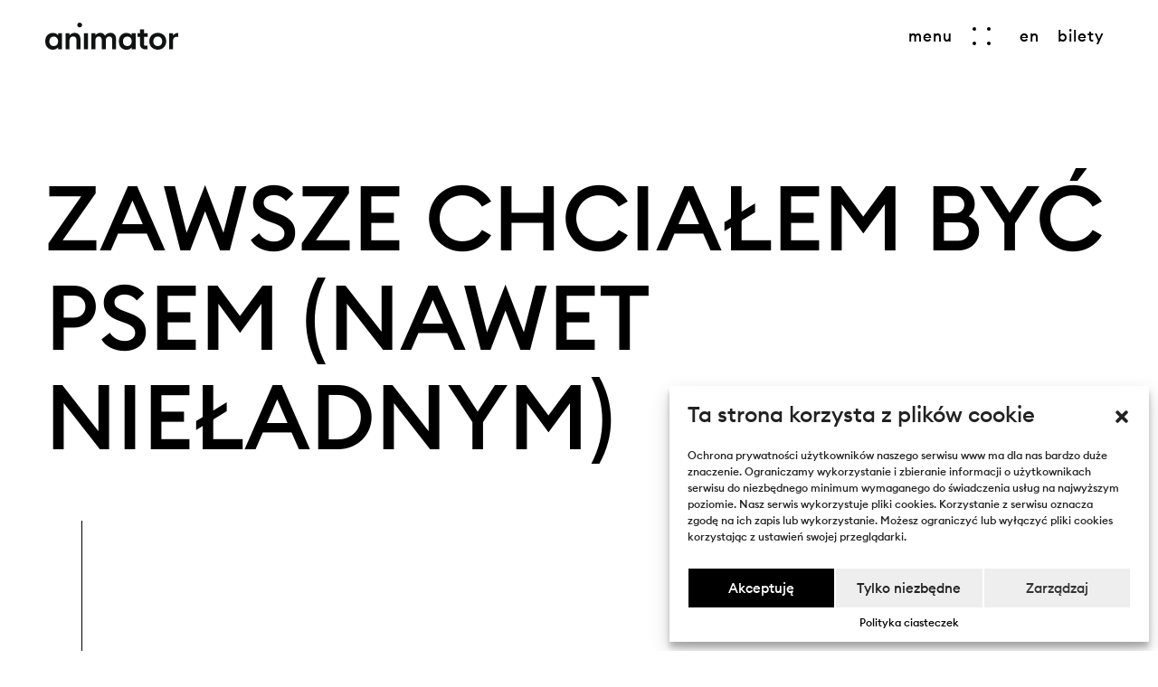

--- FILE ---
content_type: text/html; charset=UTF-8
request_url: https://animator-festival.com/movie/zawsze-chcialem-byc-psem-nawet-nieladnym/
body_size: 10555
content:
<!DOCTYPE html>
<html lang="pl">
<head>

  <meta charset="utf-8">
  <meta http-equiv="X-UA-Compatible" content="IE=edge">
  <meta name="viewport" content="width=device-width, initial-scale=1">
  

  <meta name="msapplication-TileColor" content="#ffffff">
  <meta name="theme-color" content="#ffffff">

  <meta name="assets_url" content="https://animator-festival.com/content/themes/animator/assets/">

    <meta property="og:image" content="https://animator-festival.com/content/uploads/2023/06/Zawsze-Chcialem-Byc-Psem_still_02-1.png" />
  
  <link rel="shortcut icon" href="https://animator-festival.com/content/themes/animator/assets/img/fav2023.ico?v=6.0">
  <link rel="icon" href="https://animator-festival.com/content/themes/animator/assets/img/favicon2023.svg?v=4.0" sizes="any" type="image/svg+xml">
  <link rel="icon" type="image/png" href="https://animator-festival.com/content/themes/animator/assets/img/favicon2023-32x32.png?v=4.0" sizes="32x32" />
  <link rel="icon" type="image/png" href="https://animator-festival.com/content/themes/animator/assets/img/favicon2023-16x16.png?v=4.0" sizes="16x16" />


  
  <title>Festiwal Animator Poznań, 4.- 12.07.2026 - Zawsze chciałem być psem (nawet nieładnym)</title>


  <link rel="stylesheet" href="https://animator-festival.com/content/themes/animator/assets/dist/main.css?v46">
  <link rel="stylesheet" href="https://cdnjs.cloudflare.com/ajax/libs/fancybox/3.5.7/jquery.fancybox.min.css" integrity="sha512-H9jrZiiopUdsLpg94A333EfumgUBpO9MdbxStdeITo+KEIMaNfHNvwyjjDJb+ERPaRS6DpyRlKbvPUasNItRyw==" crossorigin="anonymous" referrerpolicy="no-referrer" />
  
  
  <style type="text/css">
    :root {
      --color-main: #fe7773;
            --color-1: #fdd205; /* KONKURS POLSKI */
            --color-2: #e97a12; /* KONKURS KRÓTKOMETRAŻOWY */
            --color-3: #d22027; /* KONKURS PEŁNOMETRAŻOWY */
            --color-4: #9e880f; /* KONKURS SERIALI */
            --color-5: #00adef; /* WYDARZENIA SPECJALNE */
            --color-6: #97dab1; /* GAME JAM */
            --color-7: #49a164; /* PANORAMA */
            --color-8: #184a50; /* RETROSPEKTYWY */
            --color-9: #ee33a3; /* ROTAMINA */
            --color-10: #9b3aa3; /* VR  */
            --color-11: #78ca2a; /* ANIMATOR DLA DZIECI */
            --color-12: #013d00; /* ANIMATOR PRO */
            --color-13: #2f28fc; /* NOCNY POKAZ */
            --color-14: #20f400; /*  */
            --color-15: #ff3a3a; /*  */
            --cmplz_banner_width: 530px;
      --cmplz_hyperlink_color: #000000 !important;
      --cmplz_shadow: #c5ddf0 !important;
      --cmplz_button_accept_background_color: #000000 !important;
      --cmplz_button_accept_border_color: #ffffff !important;
      --cmplz_button_deny_background_color: #eee !important;
      --cmplz_button_deny_border_color: #ffffff !important;
      --cmplz_button_settings_background_color: #eee !important;
      --cmplz_button_settings_border_color: #ffffff !important;
      --cmplz_slider_inactive_color: #dd3333 !important;
      --cmplz_slider_active_color: #ce609d !important;
      --cmplz_banner_border_radius: 0 !important;
  }    

    .homepage-news .__bg {
      background-color: #cfbbb4 !important;
    }    
  </style>

  <style type="text/css">

  .__video {
    margin-bottom: 40px;
  }

  .video-container {
    position:relative;
    padding-bottom:59.25%;
    height:0;
    overflow:hidden;
  }

  .video-container iframe, 
  .video-container object, 
  .video-container embed {
    position:absolute !important;
    top:0;
    left:0;
    width:100%;
    height:100%;
  }  

  .group-label {
    font-size: 18px;
    font-weight: 600;
    text-transform: uppercase;
    margin-bottom: 20px;
  }

  .logos {
    display: flex;
    flex-wrap: wrap;
    justify-content: space-between;
    align-items: center;
    align-content: center;
    margin: 30px 0 20px 0;
  }

  .logos img {
    display: block;
    height: auto;
    max-height: 100%;
    width: auto;
    max-width: 100%     
  }

  .logos a {
    display: block;
    margin: 10px 0;

  }

  .logos.logos-1 a {
    max-width: 100%        
  }

  .logos.logos-2 a {
    max-width: calc(50% - 20px);
  }

  .logos.logos-3 a {
    max-width: calc(33% - 20px);
  }

  .logos.logos-4 a {
    max-width: calc(25% - 20px);
  }

  .logos.logos-5 a {
    max-width: calc(20% - 20px);
  }

  .logos.logos-6 a {
    max-width: calc(100% / 6 - 20px);
  }

  article b,
  article strong {
    font-family: EuclidCircularB-Medium-WebS;
    font-weight: 400;
  }

  @media (min-width: 768px) {
    .newsletter-page picture {
      height: 20vh !important;
    } 
  }

  @media (min-width: 1024px) {
    .foot-menu .__partner-logos a {
      margin-right: 80px;
    }
  }

  .header:not(.-bar) .burger-btn span,
  .header:not(.-bar) .menu-link {
    color: white !important;
  }

  .header:not(.-bar) .header-bar .__logo svg {
      fill: white;
  } 

  .homepage-intro .__search-bar .__searchBtn {
    color: white;
  }
  </style>

<link rel="alternate" hreflang="pl" href="https://animator-festival.com/movie/zawsze-chcialem-byc-psem-nawet-nieladnym/" />
<link rel="alternate" hreflang="en" href="https://animator-festival.com/en/movie/zawsze-chcialem-byc-psem-nawet-nieladnym/" />
<link rel="alternate" hreflang="x-default" href="https://animator-festival.com/movie/zawsze-chcialem-byc-psem-nawet-nieladnym/" />
<link rel='dns-prefetch' href='//s.w.org' />
<link rel='stylesheet' id='wpml-blocks-css'  href='https://animator-festival.com/content/plugins/sitepress-multilingual-cms/dist/css/blocks/styles.css?ver=4.6.0' type='text/css' media='all' />
<link rel='stylesheet' id='mailerlite_forms.css-css'  href='https://animator-festival.com/content/plugins/official-mailerlite-sign-up-forms/assets/css/mailerlite_forms.css?ver=1.7.18' type='text/css' media='all' />
<link rel='stylesheet' id='cmplz-general-css'  href='https://animator-festival.com/content/plugins/complianz-gdpr/assets/css/cookieblocker.min.css?ver=6.4.2' type='text/css' media='all' />
<link rel='stylesheet' id='cms-navigation-style-base-css'  href='https://animator-festival.com/content/plugins/wpml-cms-nav/res/css/cms-navigation-base.css?ver=1.5.5' type='text/css' media='screen' />
<link rel='stylesheet' id='cms-navigation-style-css'  href='https://animator-festival.com/content/plugins/wpml-cms-nav/res/css/cms-navigation.css?ver=1.5.5' type='text/css' media='screen' />
<script>if (document.location.protocol != "https:") {document.location = document.URL.replace(/^http:/i, "https:");}</script><link rel='prev' title='Story 4' href='https://animator-festival.com/movie/story-4/' />
<link rel='next' title='Without End' href='https://animator-festival.com/movie/without-end/' />
<link rel="canonical" href="https://animator-festival.com/movie/zawsze-chcialem-byc-psem-nawet-nieladnym/" />
<link rel='shortlink' href='https://animator-festival.com/?p=28193' />
<script type="text/javascript">
/* <![CDATA[ */
var themosis = {
ajaxurl: "https:\/\/animator-festival.com\/cms\/wp-admin\/admin-ajax.php",
};
/* ]]> */
</script><meta name="csrf-token" content="GJIuN2EVcHZ0YfI4ueUShfqARerOZQlUxUCrt8dn">        <!-- MailerLite Universal -->
        <script>
            (function(w,d,e,u,f,l,n){w[f]=w[f]||function(){(w[f].q=w[f].q||[])
                .push(arguments);},l=d.createElement(e),l.async=1,l.src=u,
                n=d.getElementsByTagName(e)[0],n.parentNode.insertBefore(l,n);})
            (window,document,'script','https://assets.mailerlite.com/js/universal.js','ml');
            ml('account', '1090997');
            ml('enablePopups', true);
        </script>
        <!-- End MailerLite Universal -->
        <style>.cmplz-hidden{display:none!important;}</style>
</head>


<body data-rsssl=1 class="movie-template-default single single-movie postid-28193">
  
  <div class="skip-links">
    <a href="https://animator-festival.com/movie/zawsze-chcialem-byc-psem-nawet-nieladnym/#burgerMenuBtn" class="skip-link sr-only sr-only-focusable">Przejdź do menu głównego</a>
    <a href="https://animator-festival.com/movie/zawsze-chcialem-byc-psem-nawet-nieladnym/#content" class="skip-link sr-only sr-only-focusable">Przejdź do treści</a> 
  </div>

  <div class="exit-fade-wh" id="loadScreenWhite"></div>
  <div class="exit-fade-lime" id="loadScreenLime"></div>

  

<header class="header" id="Header">

    <div class="header-bar">

        <a href="https://animator-festival.com/" class="__logo" data-custom-exit="true">
            <span class="sr-only">Przechodzi do strony głównej</span>
            <svg width="147" height="30" style="width: 147px;" viewBox="0 0 167.9 34.2" xmlns="http://www.w3.org/2000/svg"><path d="m167.9 18.1v-5.1c-2.4 0-4.9 1.1-6.5 3.2v-2.7h-5v20.2h5v-11.3c0-3.3 2.3-5.1 6.5-4.3zm-15.1 5.5c0-7-5.3-10.7-10.7-10.7-5.5 0-10.7 3.7-10.7 10.7s5.3 10.6 10.7 10.6 10.7-3.7 10.7-10.6zm-5.2 0c0 3.8-2.3 6-5.5 6s-5.6-2.2-5.6-6 2.3-6 5.6-6c3.2 0 5.5 2.2 5.5 6zm-22.9-5.7h4.7v-4.5h-4.7v-5h-5v5.1h-3.3v4.5h3.3v9.6c0 3.7 2.8 6.1 6.5 6.1h2.9v-4.5h-2.9c-1.1 0-1.5-.6-1.5-1.7zm-15.6 15.8h5v-20.2h-5v2.5c-1.5-2-3.8-3-6.7-3-4.9 0-9.5 3.7-9.5 10.7s4.7 10.6 9.5 10.6c2.9 0 5.2-1 6.7-3zm0-10.1c0 3.8-2.3 6-5.5 6s-5.5-2.2-5.5-6 2.3-6 5.5-6 5.5 2.2 5.5 6zm-24.6 10.1h5v-12.4c0-5.5-2.8-8.4-7-8.4-2.8 0-5.5 1.2-7 3.7-1.2-2.4-3.3-3.7-6.1-3.7-2.2 0-4.5 1-6.1 3.2v-2.7h-5v20.2h5v-11.2c0-3.4 2.3-4.9 4.4-4.9 2.2 0 3.7 1.5 3.7 4.9v11.2h5v-11.2c0-3.4 2.3-4.9 4.5-4.9s3.7 1.5 3.7 4.9v11.3zm-35.6 0h5v-20.2h-5zm-2.4-30.7c0-1.7-1.3-3-3-3s-3 1.2-3 3c0 1.7 1.2 3 3 3 1.8-.1 3-1.3 3-3zm-9.4 9.9c-2.4 0-4.9 1.1-6.5 3.2v-2.7h-5v20.2h5v-11.2c0-3.4 2.3-4.9 4.8-4.9 2.4 0 4.1 1.5 4.1 4.9v11.2h5v-12.3c0-5.4-3-8.4-7.4-8.4zm-20.9 20.8h5v-20.2h-5v2.5c-1.5-2-3.8-3-6.7-3-4.8-.1-9.5 3.6-9.5 10.6s4.7 10.6 9.5 10.6c2.9 0 5.2-1 6.7-3zm0-10.1c0 3.8-2.3 6-5.5 6s-5.5-2.2-5.5-6 2.3-6 5.5-6 5.5 2.2 5.5 6z"/></svg>
        </a>

        <nav class="__main-btns">
            
                                    
            <button type="button" class="burger-btn link-fx" aria-expanded="false" id="burgerMenuBtn" data-fx="0">
                <span class="__badge">
                    <span>menu</span>
                </span>
                <span class="__burger">
                    <span></span>
                    <span></span>
                    <span></span>
                    <span></span>
                </span>
            </button>

            
                                                            <a class="menu-link" href="https://animator-festival.com/en/movie/zawsze-chcialem-byc-psem-nawet-nieladnym/">
            <span>en</span>
            </a>        
                        
            
			<a class="menu-link d-none d-md-block" href="https://animator-festival.com/bilety/">
                <span>bilety</span>
            </a>
            

        </nav>
        

    </div>

    <!-- MENU -->

    <div class="main-menu text-white" id="mainMenu">

        <div class="__menu-img">
            <picture>
                <img class="lazy" data-src="https://animator-festival.com/content/uploads/2024/10/KONKURSY-1200x800.jpg" src="https://animator-festival.com/content/themes/animator/assets/img/placeholder.png">
            </picture>

            <div class="__counter-holder">
                <h4>Do następnej edycji</h4>
                <div class="__counter" id="menuCountdown" data-date="2026-07-04"></div>
            </div>
        </div>

        <div class="__inner">

            <div class="__nano-wrapper nano">
                <div class="nano-content">
                    <div class="__menu-holder">
                        <nav class="__nav">
                            <ul>
                                                         <li>
                                <a data-custom-exit="true" href="https://animator-festival.com/festiwal/o-festiwalu/">
                                    <span>O Festiwalu</span>
                                </a>
                            </li>
                                                         <li>
                                <a data-custom-exit="true" href="https://animator-festival.com/sample-page/dostepnosc/">
                                    <span>Dostępność</span>
                                </a>
                            </li>
                                                         <li>
                                <a data-custom-exit="true" href="https://animator-festival.com/konkursy/o-konkursach/">
                                    <span>Konkursy</span>
                                </a>
                            </li>
                                                         <li>
                                <a data-custom-exit="true" href="https://animator-festival.com/relacje/">
                                    <span>Galeria</span>
                                </a>
                            </li>
                                                        </ul>
                        </nav>

                        <nav class="__nav -small">
                            <ul>
                                                         <li>
                                <a data-custom-exit="true" href="https://animator-festival.com/aktualnosci/">
                                    <span>Aktualności</span>
                                </a>
                            </li>
                                                         <li>
                                <a data-custom-exit="true" href="https://animator-festival.com/kontakt/">
                                    <span>Kontakt</span>
                                </a>
                            </li>
                                                         <li>
                                <a data-custom-exit="true" href="https://animator-festival.com/materialy-dla-prasy/">
                                    <span>Materiały dla prasy</span>
                                </a>
                            </li>
                                                         <li>
                                <a data-custom-exit="true" href="https://animator-festival.com/faq/">
                                    <span>FAQ</span>
                                </a>
                            </li>
                                                        </ul>
                        </nav>

                    </div>
                </div>
            </div>

            <div class="__social">
                <a href="https://www.facebook.com/FestivalAnimator/" class="os-animation" target="_blank" data-os-animation-delay="0.1s" data-os-offset="100%">                    
                    <span class="sr-only">{ __('Otwiera link w nowej karcie', 'animator') }} - Facebook</span>
                    <i aria-hidden="true" class="fab fa-facebook-f"></i>
                </a>
                <a href="https://www.youtube.com/user/AnimatorFest" class="os-animation" target="_blank" data-os-animation-delay="0.2s" data-os-offset="100%">                    
                    <span class="sr-only">{ __('Otwiera link w nowej karcie', 'animator') }} - youtube_url</span>
                    <i aria-hidden="true" class="fab fa-youtube"></i>
                </a>
                <a href="https://www.instagram.com/animator_festival/?hl=pl" class="os-animation" target="_blank" data-os-animation-delay="0.3s" data-os-offset="100%">                    
                    <span class="sr-only">{ __('Otwiera link w nowej karcie', 'animator') }} - instagram</span>
                    <i aria-hidden="true" class="fab fa-instagram"></i>
                </a>
                <a href="" class="os-animation" target="_blank" data-os-animation-delay="0.4s" data-os-offset="100%">                    
                    <span class="sr-only">{ __('Otwiera link w nowej karcie', 'animator') }} - spotify</span>
                    <i aria-hidden="true" class="fab fa-spotify"></i>
                </a>
            </div>

        </div>
    </div>
    <!-- MENU END -->    


</header>
<div id="content" class="w-100"> </div>








  	<main class="page-wrapper" id="articlePage">
		<section class="movie-intro">
			<h1>
				<span class="os-animation" data-os-animation-delay="0.3s">Zawsze chciałem być psem (nawet nieładnym)</span>
			</h1>
              		</section>

<div class="modal fade" id="starRatingModal" tabindex="-1" aria-labelledby="starRatingModallabel" aria-hidden="true">
  <div class="modal-dialog modal-dialog-centered">

    <div class="modal-content">
    <div class="animator-modal-inner">
      <button type="button" class="__close-x" data-dismiss="modal" aria-label="Close">
        <span></span>
        <span></span>
      </button>
      <div class="__title">
      <h3></h3>
      <div class="star-rating" data-url="https://animator-festival.com/rate/28193"></div>
      <input type="hidden" name="_token" value="GJIuN2EVcHZ0YfI4ueUShfqARerOZQlUxUCrt8dn">
      <div class="__thanks">Dziękujemy!</div>
      </div>
      

    </div>
    </div>
  </div>
</div>

		<section class="movie-article">
			<div class="container-fluid">
				<div class="row">
					<div class="col-lg-4">
						<div class="__category os-animation">
							<div class="h4" data-os-animation-delay="0.4s"></div>
						</div>
						<div class="__desc os-animation">
							<div class="h3">Wojciech Siejak</div>
							<div class="h5">2022  /  4’  28”  / Polska</div>
							
						</div>

										    	
				        

						
            <div class="movie-social os-animation">
              <label class="__social-btn" for="showSocial" data-toggle="tooltip" data-placement="top"  title="Udostępnij"></label>
              <input type="checkbox" name="show-social" id="showSocial" class="__social-btn-check">
              <div class="__social-holder">
                <a href="https://www.facebook.com/sharer/sharer.php?u=https://animator-festival.com/movie/zawsze-chcialem-byc-psem-nawet-nieladnym/"  data-toggle="tooltip" data-placement="top"  title="Facebook">
                  <span class="sr-only">Udostępnia na Facebooku</span>
                  <i aria-hidden="true" class="fab fa-facebook-f"></i>
                </a>
                <a href="https://twitter.com/intent/tweet?url=https%3A%2F%2Fanimator-festival.com%2Fmovie%2Fzawsze-chcialem-byc-psem-nawet-nieladnym%2F"  data-toggle="tooltip" data-placement="top"  title="Twitter">
                  <span class="sr-only">Udostępnia na Twitterze</span>
                  <i aria-hidden="true" class="fab fa-twitter"></i>
                </a>
                <a href="https://www.google.com/calendar/render?action=TEMPLATE&text=Your+Event+Name&dates=20140127T224000Z/20140320T221500Z&details=For+details,+link+here:+http://www.example.com&location=Waldorf+Astoria,+301+Park+Ave+,+New+York,+NY+10022&sf=true&output=xml"  data-toggle="tooltip" data-placement="top"  title="Wyślij">
                  <span class="sr-only">Dodaje do kalendarza Google</span>
                  <i aria-hidden="true" class="far fa-calendar-check"></i>
                </a>
                <a href="mailto:?subject=Zawsze chciałem być psem (nawet nieładnym)&amp;body=https://animator-festival.com/movie/zawsze-chcialem-byc-psem-nawet-nieladnym/"  data-toggle="tooltip" data-placement="top"  title="Wyślij">
                  <span class="sr-only">Otwiera okno klienta pocztowego</span>
                  <i aria-hidden="true" class="fab fa-telegram-plane"></i>
                </a>
              </div>
            </div>
					</div>

					<div class="col-lg-7">
						<div class="__pic os-animation" data-os-animation-delay="0.5s" style="--aspect-ratio: .66">
							<img class="lazy" data-src="https://animator-festival.com/content/uploads/2023/06/Zawsze-Chcialem-Byc-Psem_still_02-1-1200x675.png" src="https://animator-festival.com/content/themes/animator/assets/img/placeholder.png" alt="Kadr filmu Zawsze chciałem być psem (nawet nieładnym)">
						</div>
					</div>
				</div>
			</div>
		</section>
				<section class="movie-grid">
			<div class="grid">
				<div class="grid-sizer -col-3"></div>

  								<!-- GRID ITEM -->
				<div class="grid-item -size2x -col-3">
					<div class="__movie-pic -v1 os-animation" style="--aspect-ratio: 1.76">
						<img class="lazy" data-src="https://animator-festival.com/content/uploads/2023/06/Zawsze-Chcialem-Byc-Psem_still_01-1-1200x675.png" src="https://animator-festival.com/content/themes/animator/assets/img/placeholder.png" alt="Kadr 1">
						<div class="h6">Zawsze chciałem być psem (nawet nieładnym) / Wojciech Siejak</div>
					</div>
				</div>
				<!-- END GRID ITEM -->
      			
			</div>
		</section>
		

	</main>

  <footer class="footer">

  <div class="foot-menu">
    <div class="container-fluid">
      <div class="row">

        <div class="col-md-6">
          <h2 class="h4">
            <span class="os-animation">kontakt</span>
          </h2>
          <div class="__text">
            <div class="os-animation">
              <p>Międzynarodowy Festiwal Filmów Animowanych ANIMATOR<br />
<a href="mailto:hello@animator-festival.com">hello@animator-festival.com</a><br />
+48 61 850 16 55</p>

            </div>
          </div>
        </div>

        <div class="col-md-6">
          <h2 class="h4">
            <span class="os-animation">bądź na bieżąco.</span>
          </h2>
          <div class="__social">
                        <a href="https://www.facebook.com/FestivalAnimator/" target="_blank" class="os-animation" data-os-animation-delay="0.1s">
              <span class="sr-only">Otwiera link w nowej karcie  - Facebook</span>
              <i class="fab fa-facebook-f" aria-hidden="true"></i>              
            </a>
                                    <a href="https://www.youtube.com/user/AnimatorFest" target="_blank" class="os-animation" data-os-animation-delay="0.2s">
              <span class="sr-only">Otwiera link w nowej karcie  - Youtube</span>
              <i class="fab fa-youtube" aria-hidden="true"></i>              
            </a>
                                    <a href="https://www.instagram.com/animator_festival/?hl=pl" target="_blank" class="os-animation" data-os-animation-delay="0.3s">
              <span class="sr-only">Otwiera link w nowej karcie  - Instagram</span>
              <i class="fab fa-instagram" aria-hidden="true"></i>              
            </a>
                                  </div>
          <div class="__newsletter">
            <form action="https://animator-festival.com/newsletter">
              <div class="newsletter-input os-animation">
                <input class="n-input" type="text" name="email" id="newsletter_input" />
                <label class="n-label" for="newsletter_input">
                  Dopisz się do newslettera
                </label>
                <button class="n-button" type="submit">
                  zapisz
                </button>
              </div>
            </form>
          </div>
        </div>

      </div>

      <nav class="__sub-nav os-animation">
          <a href="https://animator-festival.com/kontakt/" class="" data-custom-exit="true"><span>kontakt</span></a>
          <a href="https://animator-festival.com/materialy-dla-prasy/" class="" data-custom-exit="true"><span>press</span></a>
          <a href="https://animator-festival.com/festiwal/wspolpraca/" class="" data-custom-exit="true"><span>współpraca</span></a>
          <a href="https://animator-festival.com/faq/" class="" data-custom-exit="true"><span>faq</span></a>
          <a href="https://bip.poznan.pl/bip/estrada-poznanska,1676/" target="_blank">
            <span class="sr-only">Otwiera link w nowym oknie - madebymade</span>
          <span>BIP</span>
          </a>

      </nav>

      <div class="__partner-logos">
                <a href="https://www.poznan.pl" class="os-animation" target="_blank">
          <span class="sr-only">Otwiera link w nowej karcie</span>
          <img src="https://animator-festival.com/content/uploads/2020/09/07_poznan-2.png" alt="07_poznan-2">
        </a>
                <a href="https://www.estrada.poznan.pl/" class="os-animation" target="_blank">
          <span class="sr-only">Otwiera link w nowej karcie</span>
          <img src="https://animator-festival.com/content/uploads/2020/04/06_estrada-2.png" alt="06_estrada-2">
        </a>
                <a href="http://www.kinomuza.pl" class="os-animation" target="_blank">
          <span class="sr-only">Otwiera link w nowej karcie</span>
          <img src="https://animator-festival.com/content/uploads/2020/09/03_muza-3.png" alt="03_muza-3">
        </a>
              </div>

      <div class="__partner-logos mt-5">
        <a href="https://www.gov.pl/web/kultura" class="os-animation flex-wrap flex-sm-nowrap justify-content-start h-auto mr-5" target="_blank">
          <span class="sr-only">Otwiera link w nowej karcie</span>
          <img src="https://animator-festival.com/content/themes/animator/assets/img/mkidn.png?v=2.0" alt="Ministerstwo Kultury i Dziedzictwa Narodowego" class="mr-5 mb-3 mb-md-0" style="height: 50px;">
          <img src="https://animator-festival.com/content/themes/animator/assets/img/fina.png" alt="Filmoteka Narodowa Instytut Audiowizualny" class="mr-5 mb-3 mb-md-0" style="height: 50px;">
          <span class="d-inline" style="max-width: 230px;color: #757575;font-size: 11px;">Dofinansowano ze środków Ministra Kultury i&nbsp;Dziedzictwa Narodowego pochodzących z&nbsp;Funduszu Promocji&nbsp;Kultury&nbsp;– państwowego funduszu celowego</span>
        </a>
        <br class="d-block d-md-none">
        <br class="d-block d-md-none">
        <a href="https://pisf.pl/" class="os-animation mr-3 flex-wrap justify-content-start h-auto" target="_blank">
          <span class="sr-only">Otwiera link w nowej karcie</span>
          <img src="https://animator-festival.com/content/themes/animator/assets/img/pisf.png" alt="Polski Instytut Sztuki Filmowej">
        </a>
        <a href="https://www.sfp.org.pl" class="os-animation mr-3 flex-wrap justify-content-start h-auto" target="_blank">
          <img src="https://animator-festival.com/content/themes/animator/assets/img/sfp.png" alt="Stowarzyszenie Filmowców Polskich" class="mb-3 mb-md-0" style="height: 50px;">
        </a>
      </div>
      
    </div>

  </div>

  <div class="foot-end">
    <div class="container-fluid os-animation" data-os-offset="100%">
      <div class="row justify-content-md-between align align-items-center">
        <div class="col-md-auto">
          <span>Estrada Poznańska 2026</span>
          <a href="https://animator-festival.com/polityka-plikow-cookies/" data-custom-exit="true">Polityka plików cookies</a>
          <a href="https://animator-festival.com/polityka-prywatnosci-i-rodo/" data-custom-exit="true">Polityka prywatności i RODO </a>
                    <a href="https://animator-festival.com/deklaracja-dostepnosci/" data-custom-exit="true"><span>Deklaracja dostępności</span></a>
          <a href="https://animator-festival.com/cyberbezpieczenstwo/" data-custom-exit="true"><span>Cyberbezpieczeństwo</span></a>
                  </div>
        <div class="col-md-auto">
          <a href="https://madebymade.pl/" target="_blank" class="__copy">
            <span class="sr-only">Otwiera link w nowym oknie - madebymade</span>
            made by 
            <figure>
              <span>made</span>
              <span>made</span>
            </figure>
          </a>
        </div>
      </div>

    </div>
  </div>

</footer>

  <div class="d-none">
    <div class="collapse cookies-essential">
     <p>&nbsp;</p>
<table class="table" cellspacing="0" cellpadding="0">
<thead>
<tr>
<td class="td1" valign="top">nazwa</td>
<td class="td2" valign="top">cel</td>
<td class="td3" valign="top">żywotność</td>
</tr>
</thead>
<tbody>
<tr>
<td class="td6" valign="top">
<p class="p6">PHPSESSID,<br />
PHPSESSID,<br />
XSRF-TOKEN,<br />
themosis_session</p>
</td>
<td class="td7" valign="top">niezbędne do działania strony</td>
<td class="td8" valign="top">sesja</td>
</tr>
<tr>
<td class="td6" valign="top">
<p class="p6">cmplz_banner-status, cmplz_consented_services, cmplz_functional, cmplz_marketing, cmplz_policy_id, cmplz_preferences, cmplz_statistics</p>
</td>
<td class="td7" valign="top">zarządzanie plikami cookies</td>
<td class="td8" valign="top">365 dni</td>
</tr>
</tbody>
</table>

         </div>

    <div class="collapse cookies-analytics">
      <p>&nbsp;</p>
<table class="table t1" cellspacing="0" cellpadding="0">
<thead>
<tr>
<td class="td1" valign="top">nazwa</td>
<td class="td2" valign="top">cel</td>
<td class="td3" valign="top">żywotność</td>
</tr>
</thead>
<tbody>
<tr style="height: 24px;">
<td style="height: 24px;" valign="top">_ga</td>
<td style="height: 24px;" valign="top">Oblicza dane dotyczące odwiedzających, sesji i kampanii, a także śledzi wykorzystanie witryny.</td>
<td style="height: 24px;" valign="top">2 lata</td>
</tr>
<tr style="height: 24px;">
<td style="height: 24px;" valign="top">_gid</td>
<td style="height: 24px;" valign="top">Przechowuje informacje o tym, jak odwiedzający korzystają ze strony internetowej</td>
<td style="height: 24px;" valign="top">24 godziny</td>
</tr>
<tr style="height: 24px;">
<td style="height: 24px;" valign="top">_gat_gtag</td>
<td style="height: 24px;" valign="top">Służy do rozróżniania użytkowników.</td>
<td style="height: 24px;" valign="top">2 lata</td>
</tr>
</tbody>
</table>

          </div>
  </div>

  
<!-- Consent Management powered by Complianz | GDPR/CCPA Cookie Consent https://wordpress.org/plugins/complianz-gdpr -->
<div id="cmplz-cookiebanner-container"><div class="cmplz-cookiebanner cmplz-hidden banner-1 optin cmplz-bottom-right cmplz-categories-type-view-preferences" aria-modal="true" data-nosnippet="true" role="dialog" aria-live="polite" aria-labelledby="cmplz-header-1-optin" aria-describedby="cmplz-message-1-optin">
	<div class="cmplz-header">
		<div class="cmplz-logo"></div>
		<div class="cmplz-title" id="cmplz-header-1-optin">Ta strona korzysta z plików cookie</div>
		<div class="cmplz-close" tabindex="0" role="button" aria-label="close-dialog">
			<svg aria-hidden="true" focusable="false" data-prefix="fas" data-icon="times" class="svg-inline--fa fa-times fa-w-11" role="img" xmlns="http://www.w3.org/2000/svg" viewBox="0 0 352 512"><path fill="currentColor" d="M242.72 256l100.07-100.07c12.28-12.28 12.28-32.19 0-44.48l-22.24-22.24c-12.28-12.28-32.19-12.28-44.48 0L176 189.28 75.93 89.21c-12.28-12.28-32.19-12.28-44.48 0L9.21 111.45c-12.28 12.28-12.28 32.19 0 44.48L109.28 256 9.21 356.07c-12.28 12.28-12.28 32.19 0 44.48l22.24 22.24c12.28 12.28 32.2 12.28 44.48 0L176 322.72l100.07 100.07c12.28 12.28 32.2 12.28 44.48 0l22.24-22.24c12.28-12.28 12.28-32.19 0-44.48L242.72 256z"></path></svg>
		</div>
	</div>

	<div class="cmplz-divider cmplz-divider-header"></div>
	<div class="cmplz-body">
		<div class="cmplz-message" id="cmplz-message-1-optin">Ochrona prywatności użytkowników naszego serwisu www ma dla nas bardzo duże znaczenie. Ograniczamy wykorzystanie i zbieranie informacji o użytkownikach serwisu do niezbędnego minimum wymaganego do świadczenia usług na najwyższym poziomie. Nasz serwis wykorzystuje pliki cookies. Korzystanie z serwisu oznacza zgodę na ich zapis lub wykorzystanie. Możesz ograniczyć lub wyłączyć pliki cookies korzystając z ustawień swojej przeglądarki.</div>
		<!-- categories start -->
		<div class="cmplz-categories">
			<details class="cmplz-category cmplz-functional" >
				<summary>
						<span class="cmplz-category-header">
							<span class="cmplz-category-title">Funkcjonalne</span>
							<span class='cmplz-always-active'>
								<span class="cmplz-banner-checkbox">
									<input type="checkbox"
										   id="cmplz-functional-optin"
										   data-category="cmplz_functional"
										   class="cmplz-consent-checkbox cmplz-functional"
										   size="40"
										   value="1"/>
									<label class="cmplz-label" for="cmplz-functional-optin" tabindex="0"><span class="screen-reader-text">Funkcjonalne</span></label>
								</span>
								Zawsze aktywne							</span>
							<span class="cmplz-icon cmplz-open">
								<svg xmlns="http://www.w3.org/2000/svg" viewBox="0 0 448 512"  height="18" ><path d="M224 416c-8.188 0-16.38-3.125-22.62-9.375l-192-192c-12.5-12.5-12.5-32.75 0-45.25s32.75-12.5 45.25 0L224 338.8l169.4-169.4c12.5-12.5 32.75-12.5 45.25 0s12.5 32.75 0 45.25l-192 192C240.4 412.9 232.2 416 224 416z"/></svg>
							</span>
						</span>
				</summary>
				<div class="cmplz-description">
					<span class="cmplz-description-functional">Przechowywanie lub dostęp do danych technicznych jest ściśle konieczny do uzasadnionego celu umożliwienia korzystania z konkretnej usługi wyraźnie żądanej przez subskrybenta lub użytkownika, lub wyłącznie w celu przeprowadzenia transmisji komunikatu przez sieć łączności elektronicznej.</span>
				</div>
			</details>

			<details class="cmplz-category cmplz-preferences" >
				<summary>
						<span class="cmplz-category-header">
							<span class="cmplz-category-title">Preferencje</span>
							<span class="cmplz-banner-checkbox">
								<input type="checkbox"
									   id="cmplz-preferences-optin"
									   data-category="cmplz_preferences"
									   class="cmplz-consent-checkbox cmplz-preferences"
									   size="40"
									   value="1"/>
								<label class="cmplz-label" for="cmplz-preferences-optin" tabindex="0"><span class="screen-reader-text">Preferencje</span></label>
							</span>
							<span class="cmplz-icon cmplz-open">
								<svg xmlns="http://www.w3.org/2000/svg" viewBox="0 0 448 512"  height="18" ><path d="M224 416c-8.188 0-16.38-3.125-22.62-9.375l-192-192c-12.5-12.5-12.5-32.75 0-45.25s32.75-12.5 45.25 0L224 338.8l169.4-169.4c12.5-12.5 32.75-12.5 45.25 0s12.5 32.75 0 45.25l-192 192C240.4 412.9 232.2 416 224 416z"/></svg>
							</span>
						</span>
				</summary>
				<div class="cmplz-description">
					<span class="cmplz-description-preferences">Przechowywanie lub dostęp techniczny jest niezbędny do uzasadnionego celu przechowywania preferencji, o które nie prosi subskrybent lub użytkownik.</span>
				</div>
			</details>

			<details class="cmplz-category cmplz-statistics" >
				<summary>
						<span class="cmplz-category-header">
							<span class="cmplz-category-title">Statystyka</span>
							<span class="cmplz-banner-checkbox">
								<input type="checkbox"
									   id="cmplz-statistics-optin"
									   data-category="cmplz_statistics"
									   class="cmplz-consent-checkbox cmplz-statistics"
									   size="40"
									   value="1"/>
								<label class="cmplz-label" for="cmplz-statistics-optin" tabindex="0"><span class="screen-reader-text">Statystyka</span></label>
							</span>
							<span class="cmplz-icon cmplz-open">
								<svg xmlns="http://www.w3.org/2000/svg" viewBox="0 0 448 512"  height="18" ><path d="M224 416c-8.188 0-16.38-3.125-22.62-9.375l-192-192c-12.5-12.5-12.5-32.75 0-45.25s32.75-12.5 45.25 0L224 338.8l169.4-169.4c12.5-12.5 32.75-12.5 45.25 0s12.5 32.75 0 45.25l-192 192C240.4 412.9 232.2 416 224 416z"/></svg>
							</span>
						</span>
				</summary>
				<div class="cmplz-description">
					<span class="cmplz-description-statistics">Przechowywanie techniczne lub dostęp, który jest używany wyłącznie do celów statystycznych.</span>
					<span class="cmplz-description-statistics-anonymous">Przechowywanie techniczne lub dostęp, który jest używany wyłącznie do anonimowych celów statystycznych. Bez wezwania do sądu, dobrowolnego podporządkowania się dostawcy usług internetowych lub dodatkowych zapisów od strony trzeciej, informacje przechowywane lub pobierane wyłącznie w tym celu zwykle nie mogą być wykorzystywane do identyfikacji użytkownika.</span>
				</div>
			</details>
			<details class="cmplz-category cmplz-marketing" >
				<summary>
						<span class="cmplz-category-header">
							<span class="cmplz-category-title">Marketing</span>
							<span class="cmplz-banner-checkbox">
								<input type="checkbox"
									   id="cmplz-marketing-optin"
									   data-category="cmplz_marketing"
									   class="cmplz-consent-checkbox cmplz-marketing"
									   size="40"
									   value="1"/>
								<label class="cmplz-label" for="cmplz-marketing-optin" tabindex="0"><span class="screen-reader-text">Marketing</span></label>
							</span>
							<span class="cmplz-icon cmplz-open">
								<svg xmlns="http://www.w3.org/2000/svg" viewBox="0 0 448 512"  height="18" ><path d="M224 416c-8.188 0-16.38-3.125-22.62-9.375l-192-192c-12.5-12.5-12.5-32.75 0-45.25s32.75-12.5 45.25 0L224 338.8l169.4-169.4c12.5-12.5 32.75-12.5 45.25 0s12.5 32.75 0 45.25l-192 192C240.4 412.9 232.2 416 224 416z"/></svg>
							</span>
						</span>
				</summary>
				<div class="cmplz-description">
					<span class="cmplz-description-marketing">Przechowywanie lub dostęp techniczny jest wymagany do tworzenia profili użytkowników w celu wysyłania reklam lub śledzenia użytkownika na stronie internetowej lub na kilku stronach internetowych w podobnych celach marketingowych.</span>
				</div>
			</details>
		</div><!-- categories end -->
			</div>

	<div class="cmplz-links cmplz-information">
		<a class="cmplz-link cmplz-manage-options cookie-statement" href="#" data-relative_url="#cmplz-manage-consent-container">Zarządzaj opcjami</a>
		<a class="cmplz-link cmplz-manage-third-parties cookie-statement" href="#" data-relative_url="#cmplz-cookies-overview">Zarządzaj serwisami</a>
		<a class="cmplz-link cmplz-manage-vendors tcf cookie-statement" href="#" data-relative_url="#cmplz-tcf-wrapper">Zarządzaj dostawcami</a>
		<a class="cmplz-link cmplz-external cmplz-read-more-purposes tcf" target="_blank" rel="noopener noreferrer nofollow" href="https://cookiedatabase.org/tcf/purposes/">Przeczytaj więcej o tych celach</a>
			</div>

	<div class="cmplz-divider cmplz-footer"></div>

	<div class="cmplz-buttons">
		<button class="cmplz-btn cmplz-accept">Akceptuję</button>
		<button class="cmplz-btn cmplz-deny">Tylko niezbędne</button>
		<button class="cmplz-btn cmplz-view-preferences">Zarządzaj</button>
		<button class="cmplz-btn cmplz-save-preferences">Zapisz</button>
		<a class="cmplz-btn cmplz-manage-options tcf cookie-statement" href="#" data-relative_url="#cmplz-manage-consent-container">Zarządzaj</a>
			</div>

	<div class="cmplz-links cmplz-documents">
		<a class="cmplz-link cookie-statement" href="#" data-relative_url="">{title}</a>
		<a class="cmplz-link privacy-statement" href="#" data-relative_url="">{title}</a>
		<a class="cmplz-link impressum" href="#" data-relative_url="">{title}</a>
			</div>

</div>
</div>
					<div id="cmplz-manage-consent" data-nosnippet="true"><button class="cmplz-btn cmplz-hidden cmplz-manage-consent manage-consent-1">Zarządzaj zgodą</button>

</div><script type='text/javascript' src='https://animator-festival.com/content/themes/animator/dist/js/theme.min.js?ver=1.0.0'></script>
<script type='text/javascript'>
/* <![CDATA[ */
var complianz = {"prefix":"cmplz_","user_banner_id":"1","set_cookies":[],"block_ajax_content":"","banner_version":"15","version":"6.4.2","store_consent":"","do_not_track_enabled":"","consenttype":"optin","region":"eu","geoip":"","dismiss_timeout":"","disable_cookiebanner":"","soft_cookiewall":"","dismiss_on_scroll":"","cookie_expiry":"365","url":"https:\/\/animator-festival.com\/wp-json\/complianz\/v1\/","locale":"lang=pl&locale=pl_PL","set_cookies_on_root":"","cookie_domain":"","current_policy_id":"17","cookie_path":"\/","categories":{"statistics":"statystyki","marketing":"marketing"},"tcf_active":"","placeholdertext":"Kliknij, \u017ceby zaakceptowa\u0107 {category} pliki cookies i w\u0142\u0105czy\u0107 t\u0119 tre\u015b\u0107","css_file":"https:\/\/animator-festival.com\/content\/uploads\/complianz\/css\/banner-{banner_id}-{type}.css?v=15","page_links":{"eu":{"cookie-statement":{"title":"Polityka ciasteczek","url":"https:\/\/www.estrada.poznan.pl\/polityka-plikow-cookies\/"}}},"tm_categories":"","forceEnableStats":"","preview":"","clean_cookies":""};
/* ]]> */
</script>
<script defer type='text/javascript' src='https://animator-festival.com/content/plugins/complianz-gdpr/cookiebanner/js/complianz.min.js?ver=6.4.2'></script>
<script type='text/javascript' src='https://animator-festival.com/cms/wp-includes/js/wp-embed.min.js?ver=5.4.1'></script>
				<script async data-category="statistics" src="https://www.googletagmanager.com/gtag/js?id=UA-179279658-1"></script><!-- Statistics script Complianz GDPR/CCPA -->
						<script type="text/plain" data-category="statistics">window['gtag_enable_tcf_support'] = false;
window.dataLayer = window.dataLayer || [];
function gtag(){dataLayer.push(arguments);}
gtag('js', new Date());
gtag('config', 'UA-179279658-1', {
	cookie_flags:'secure;samesite=none',
	
});
</script>

  <script src="https://animator-festival.com/content/themes/animator/assets/dist/bundle.js?v38,1"></script>  
  <script src="https://animator-festival.com/content/themes/animator/assets/js/jquery.min.js?v38,1"></script>  
  <script src="https://cdnjs.cloudflare.com/ajax/libs/fancybox/3.5.7/jquery.fancybox.min.js" integrity="sha512-uURl+ZXMBrF4AwGaWmEetzrd+J5/8NRkWAvJx5sbPSSuOb0bZLqf+tOzniObO00BjHa/dD7gub9oCGMLPQHtQA==" crossorigin="anonymous" referrerpolicy="no-referrer"></script>
 <script type="text/javascript">

    (function($){

      $(function(){

        let $body = $('body');

        $('.article-content img').not('.logos img').removeAttr('width').removeAttr('height').css('max-width', '100%');

        $('iframe').removeAttr('width').removeAttr('height').wrap('<div class="video-container"></div>');



        $('.cmplz-functional > .cmplz-description').append('<a data-toggle="collapse" aria-expanded="false" href="#cookie0" role="button" class="text-black mt-3 d-inline-block" aria-controls="cookie0">Szczegóły</a><div class="clear"></div>');
        $('details.cmplz-statistics.cmplz-category .cmplz-description').append('<a data-toggle="collapse" href="#cookie1" role="button" class="fw-600 mt-3 d-inline-block" aria-expanded="false" aria-controls="cookie1">Szczegóły</a><div class="clear"></div>');

        $('.cookies-essential').appendTo('.cmplz-functional > .cmplz-description');
        $('.cookies-analytics').appendTo('.cmplz-statistics > .cmplz-description');

        $('.cookies-essential').attr('id', 'cookie0');
        $('.cookies-analytics').attr('id', 'cookie1');
        $('.cmplz-links > .cmplz-link').attr('target', '_blank');
      });

    })(jQuery);

  </script>
  </body>

</html>  

--- FILE ---
content_type: text/css
request_url: https://animator-festival.com/content/themes/animator/assets/dist/main.css?v46
body_size: 54720
content:
@import url(https://use.typekit.net/yqv5loa.css);.jq-stars {
    display: inline-block;
}

.jq-rating-label {
    font-size: 22px;
    display: inline-block;
    position: relative;
    vertical-align: top;
    font-family: helvetica, arial, verdana;
}

.jq-star {
    width: 100px;
    height: 100px;
    display: inline-block;
    cursor: pointer;
}

.jq-star-svg {
    width: 100%;
    height: 100% ;
}

.jq-star:hover .fs-star-svg polygon {
}

.jq-star-svg polygon {
    stroke: #000;
    stroke-linejoin: round;
}

/* un-used */
.jq-shadow {
    -webkit-filter: drop-shadow( -2px -2px 2px #888 );
    filter: drop-shadow( -2px -2px 2px #888 );
}
@font-face{font-family:basier_circleregular;src:url(../fonts/basiercircle-regular-webfont.eot);src:url(../fonts/basiercircle-regular-webfont.eot?#iefix) format("embedded-opentype"),url(../fonts/basiercircle-regular-webfont.woff2) format("woff2"),url(../fonts/basiercircle-regular-webfont.woff) format("woff"),url(../fonts/basiercircle-regular-webfont.ttf) format("truetype");font-weight:400;font-style:normal}@font-face{font-family:EuclidCircularB-Medium-WebS;src:url(../fonts/EuclidCircularB-Medium-WebS.eot);src:url(../fonts/EuclidCircularB-Medium-WebS.eot?#iefix) format("embedded-opentype"),url(../fonts/EuclidCircularB-Medium-WebS.woff2) format("woff2");font-weight:400;font-style:normal}/*!
 * Font Awesome Free 5.9.0 by @fontawesome - https://fontawesome.com
 * License - https://fontawesome.com/license/free (Icons: CC BY 4.0, Fonts: SIL OFL 1.1, Code: MIT License)
 */.fa,.fab,.fal,.far,.fas{-moz-osx-font-smoothing:grayscale;-webkit-font-smoothing:antialiased;display:inline-block;font-style:normal;font-variant:normal;text-rendering:auto;line-height:1}.fa-lg{font-size:1.33333em;line-height:.75em;vertical-align:-.0667em}.fa-xs{font-size:.75em}.fa-sm{font-size:.875em}.fa-1x{font-size:1em}.fa-2x{font-size:2em}.fa-3x{font-size:3em}.fa-4x{font-size:4em}.fa-5x{font-size:5em}.fa-6x{font-size:6em}.fa-7x{font-size:7em}.fa-8x{font-size:8em}.fa-9x{font-size:9em}.fa-10x{font-size:10em}.fa-fw{text-align:center;width:1.25em}.fa-ul{list-style-type:none;margin-left:2.5em;padding-left:0}.fa-ul>li{position:relative}.fa-li{left:-2em;position:absolute;text-align:center;width:2em;line-height:inherit}.fa-border{border:.08em solid #eee;border-radius:.1em;padding:.2em .25em .15em}.fa-pull-left{float:left}.fa-pull-right{float:right}.fa.fa-pull-left,.fab.fa-pull-left,.fal.fa-pull-left,.far.fa-pull-left,.fas.fa-pull-left{margin-right:.3em}.fa.fa-pull-right,.fab.fa-pull-right,.fal.fa-pull-right,.far.fa-pull-right,.fas.fa-pull-right{margin-left:.3em}.fa-spin{-webkit-animation:fa-spin 2s linear infinite;animation:fa-spin 2s linear infinite}.fa-pulse{-webkit-animation:fa-spin 1s steps(8) infinite;animation:fa-spin 1s steps(8) infinite}@-webkit-keyframes fa-spin{0%{transform:rotate(0deg)}to{transform:rotate(1turn)}}@keyframes fa-spin{0%{transform:rotate(0deg)}to{transform:rotate(1turn)}}.fa-rotate-90{-ms-filter:"progid:DXImageTransform.Microsoft.BasicImage(rotation=1)";transform:rotate(90deg)}.fa-rotate-180{-ms-filter:"progid:DXImageTransform.Microsoft.BasicImage(rotation=2)";transform:rotate(180deg)}.fa-rotate-270{-ms-filter:"progid:DXImageTransform.Microsoft.BasicImage(rotation=3)";transform:rotate(270deg)}.fa-flip-horizontal{-ms-filter:"progid:DXImageTransform.Microsoft.BasicImage(rotation=0, mirror=1)";transform:scaleX(-1)}.fa-flip-vertical{transform:scaleY(-1)}.fa-flip-both,.fa-flip-horizontal.fa-flip-vertical,.fa-flip-vertical{-ms-filter:"progid:DXImageTransform.Microsoft.BasicImage(rotation=2, mirror=1)"}.fa-flip-both,.fa-flip-horizontal.fa-flip-vertical{transform:scale(-1)}:root .fa-flip-both,:root .fa-flip-horizontal,:root .fa-flip-vertical,:root .fa-rotate-90,:root .fa-rotate-180,:root .fa-rotate-270{filter:none}.fa-stack{display:inline-block;height:2em;line-height:2em;position:relative;vertical-align:middle;width:2.5em}.fa-stack-1x,.fa-stack-2x{left:0;position:absolute;text-align:center;width:100%}.fa-stack-1x{line-height:inherit}.fa-stack-2x{font-size:2em}.fa-inverse{color:#fff}.fa-500px:before{content:"\f26e"}.fa-accessible-icon:before{content:"\f368"}.fa-accusoft:before{content:"\f369"}.fa-acquisitions-incorporated:before{content:"\f6af"}.fa-ad:before{content:"\f641"}.fa-address-book:before{content:"\f2b9"}.fa-address-card:before{content:"\f2bb"}.fa-adjust:before{content:"\f042"}.fa-adn:before{content:"\f170"}.fa-adobe:before{content:"\f778"}.fa-adversal:before{content:"\f36a"}.fa-affiliatetheme:before{content:"\f36b"}.fa-air-freshener:before{content:"\f5d0"}.fa-airbnb:before{content:"\f834"}.fa-algolia:before{content:"\f36c"}.fa-align-center:before{content:"\f037"}.fa-align-justify:before{content:"\f039"}.fa-align-left:before{content:"\f036"}.fa-align-right:before{content:"\f038"}.fa-alipay:before{content:"\f642"}.fa-allergies:before{content:"\f461"}.fa-amazon:before{content:"\f270"}.fa-amazon-pay:before{content:"\f42c"}.fa-ambulance:before{content:"\f0f9"}.fa-american-sign-language-interpreting:before{content:"\f2a3"}.fa-amilia:before{content:"\f36d"}.fa-anchor:before{content:"\f13d"}.fa-android:before{content:"\f17b"}.fa-angellist:before{content:"\f209"}.fa-angle-double-down:before{content:"\f103"}.fa-angle-double-left:before{content:"\f100"}.fa-angle-double-right:before{content:"\f101"}.fa-angle-double-up:before{content:"\f102"}.fa-angle-down:before{content:"\f107"}.fa-angle-left:before{content:"\f104"}.fa-angle-right:before{content:"\f105"}.fa-angle-up:before{content:"\f106"}.fa-angry:before{content:"\f556"}.fa-angrycreative:before{content:"\f36e"}.fa-angular:before{content:"\f420"}.fa-ankh:before{content:"\f644"}.fa-app-store:before{content:"\f36f"}.fa-app-store-ios:before{content:"\f370"}.fa-apper:before{content:"\f371"}.fa-apple:before{content:"\f179"}.fa-apple-alt:before{content:"\f5d1"}.fa-apple-pay:before{content:"\f415"}.fa-archive:before{content:"\f187"}.fa-archway:before{content:"\f557"}.fa-arrow-alt-circle-down:before{content:"\f358"}.fa-arrow-alt-circle-left:before{content:"\f359"}.fa-arrow-alt-circle-right:before{content:"\f35a"}.fa-arrow-alt-circle-up:before{content:"\f35b"}.fa-arrow-circle-down:before{content:"\f0ab"}.fa-arrow-circle-left:before{content:"\f0a8"}.fa-arrow-circle-right:before{content:"\f0a9"}.fa-arrow-circle-up:before{content:"\f0aa"}.fa-arrow-down:before{content:"\f063"}.fa-arrow-left:before{content:"\f060"}.fa-arrow-right:before{content:"\f061"}.fa-arrow-up:before{content:"\f062"}.fa-arrows-alt:before{content:"\f0b2"}.fa-arrows-alt-h:before{content:"\f337"}.fa-arrows-alt-v:before{content:"\f338"}.fa-artstation:before{content:"\f77a"}.fa-assistive-listening-systems:before{content:"\f2a2"}.fa-asterisk:before{content:"\f069"}.fa-asymmetrik:before{content:"\f372"}.fa-at:before{content:"\f1fa"}.fa-atlas:before{content:"\f558"}.fa-atlassian:before{content:"\f77b"}.fa-atom:before{content:"\f5d2"}.fa-audible:before{content:"\f373"}.fa-audio-description:before{content:"\f29e"}.fa-autoprefixer:before{content:"\f41c"}.fa-avianex:before{content:"\f374"}.fa-aviato:before{content:"\f421"}.fa-award:before{content:"\f559"}.fa-aws:before{content:"\f375"}.fa-baby:before{content:"\f77c"}.fa-baby-carriage:before{content:"\f77d"}.fa-backspace:before{content:"\f55a"}.fa-backward:before{content:"\f04a"}.fa-bacon:before{content:"\f7e5"}.fa-balance-scale:before{content:"\f24e"}.fa-balance-scale-left:before{content:"\f515"}.fa-balance-scale-right:before{content:"\f516"}.fa-ban:before{content:"\f05e"}.fa-band-aid:before{content:"\f462"}.fa-bandcamp:before{content:"\f2d5"}.fa-barcode:before{content:"\f02a"}.fa-bars:before{content:"\f0c9"}.fa-baseball-ball:before{content:"\f433"}.fa-basketball-ball:before{content:"\f434"}.fa-bath:before{content:"\f2cd"}.fa-battery-empty:before{content:"\f244"}.fa-battery-full:before{content:"\f240"}.fa-battery-half:before{content:"\f242"}.fa-battery-quarter:before{content:"\f243"}.fa-battery-three-quarters:before{content:"\f241"}.fa-battle-net:before{content:"\f835"}.fa-bed:before{content:"\f236"}.fa-beer:before{content:"\f0fc"}.fa-behance:before{content:"\f1b4"}.fa-behance-square:before{content:"\f1b5"}.fa-bell:before{content:"\f0f3"}.fa-bell-slash:before{content:"\f1f6"}.fa-bezier-curve:before{content:"\f55b"}.fa-bible:before{content:"\f647"}.fa-bicycle:before{content:"\f206"}.fa-biking:before{content:"\f84a"}.fa-bimobject:before{content:"\f378"}.fa-binoculars:before{content:"\f1e5"}.fa-biohazard:before{content:"\f780"}.fa-birthday-cake:before{content:"\f1fd"}.fa-bitbucket:before{content:"\f171"}.fa-bitcoin:before{content:"\f379"}.fa-bity:before{content:"\f37a"}.fa-black-tie:before{content:"\f27e"}.fa-blackberry:before{content:"\f37b"}.fa-blender:before{content:"\f517"}.fa-blender-phone:before{content:"\f6b6"}.fa-blind:before{content:"\f29d"}.fa-blog:before{content:"\f781"}.fa-blogger:before{content:"\f37c"}.fa-blogger-b:before{content:"\f37d"}.fa-bluetooth:before{content:"\f293"}.fa-bluetooth-b:before{content:"\f294"}.fa-bold:before{content:"\f032"}.fa-bolt:before{content:"\f0e7"}.fa-bomb:before{content:"\f1e2"}.fa-bone:before{content:"\f5d7"}.fa-bong:before{content:"\f55c"}.fa-book:before{content:"\f02d"}.fa-book-dead:before{content:"\f6b7"}.fa-book-medical:before{content:"\f7e6"}.fa-book-open:before{content:"\f518"}.fa-book-reader:before{content:"\f5da"}.fa-bookmark:before{content:"\f02e"}.fa-bootstrap:before{content:"\f836"}.fa-border-all:before{content:"\f84c"}.fa-border-none:before{content:"\f850"}.fa-border-style:before{content:"\f853"}.fa-bowling-ball:before{content:"\f436"}.fa-box:before{content:"\f466"}.fa-box-open:before{content:"\f49e"}.fa-boxes:before{content:"\f468"}.fa-braille:before{content:"\f2a1"}.fa-brain:before{content:"\f5dc"}.fa-bread-slice:before{content:"\f7ec"}.fa-briefcase:before{content:"\f0b1"}.fa-briefcase-medical:before{content:"\f469"}.fa-broadcast-tower:before{content:"\f519"}.fa-broom:before{content:"\f51a"}.fa-brush:before{content:"\f55d"}.fa-btc:before{content:"\f15a"}.fa-buffer:before{content:"\f837"}.fa-bug:before{content:"\f188"}.fa-building:before{content:"\f1ad"}.fa-bullhorn:before{content:"\f0a1"}.fa-bullseye:before{content:"\f140"}.fa-burn:before{content:"\f46a"}.fa-buromobelexperte:before{content:"\f37f"}.fa-bus:before{content:"\f207"}.fa-bus-alt:before{content:"\f55e"}.fa-business-time:before{content:"\f64a"}.fa-buysellads:before{content:"\f20d"}.fa-calculator:before{content:"\f1ec"}.fa-calendar:before{content:"\f133"}.fa-calendar-alt:before{content:"\f073"}.fa-calendar-check:before{content:"\f274"}.fa-calendar-day:before{content:"\f783"}.fa-calendar-minus:before{content:"\f272"}.fa-calendar-plus:before{content:"\f271"}.fa-calendar-times:before{content:"\f273"}.fa-calendar-week:before{content:"\f784"}.fa-camera:before{content:"\f030"}.fa-camera-retro:before{content:"\f083"}.fa-campground:before{content:"\f6bb"}.fa-canadian-maple-leaf:before{content:"\f785"}.fa-candy-cane:before{content:"\f786"}.fa-cannabis:before{content:"\f55f"}.fa-capsules:before{content:"\f46b"}.fa-car:before{content:"\f1b9"}.fa-car-alt:before{content:"\f5de"}.fa-car-battery:before{content:"\f5df"}.fa-car-crash:before{content:"\f5e1"}.fa-car-side:before{content:"\f5e4"}.fa-caret-down:before{content:"\f0d7"}.fa-caret-left:before{content:"\f0d9"}.fa-caret-right:before{content:"\f0da"}.fa-caret-square-down:before{content:"\f150"}.fa-caret-square-left:before{content:"\f191"}.fa-caret-square-right:before{content:"\f152"}.fa-caret-square-up:before{content:"\f151"}.fa-caret-up:before{content:"\f0d8"}.fa-carrot:before{content:"\f787"}.fa-cart-arrow-down:before{content:"\f218"}.fa-cart-plus:before{content:"\f217"}.fa-cash-register:before{content:"\f788"}.fa-cat:before{content:"\f6be"}.fa-cc-amazon-pay:before{content:"\f42d"}.fa-cc-amex:before{content:"\f1f3"}.fa-cc-apple-pay:before{content:"\f416"}.fa-cc-diners-club:before{content:"\f24c"}.fa-cc-discover:before{content:"\f1f2"}.fa-cc-jcb:before{content:"\f24b"}.fa-cc-mastercard:before{content:"\f1f1"}.fa-cc-paypal:before{content:"\f1f4"}.fa-cc-stripe:before{content:"\f1f5"}.fa-cc-visa:before{content:"\f1f0"}.fa-centercode:before{content:"\f380"}.fa-centos:before{content:"\f789"}.fa-certificate:before{content:"\f0a3"}.fa-chair:before{content:"\f6c0"}.fa-chalkboard:before{content:"\f51b"}.fa-chalkboard-teacher:before{content:"\f51c"}.fa-charging-station:before{content:"\f5e7"}.fa-chart-area:before{content:"\f1fe"}.fa-chart-bar:before{content:"\f080"}.fa-chart-line:before{content:"\f201"}.fa-chart-pie:before{content:"\f200"}.fa-check:before{content:"\f00c"}.fa-check-circle:before{content:"\f058"}.fa-check-double:before{content:"\f560"}.fa-check-square:before{content:"\f14a"}.fa-cheese:before{content:"\f7ef"}.fa-chess:before{content:"\f439"}.fa-chess-bishop:before{content:"\f43a"}.fa-chess-board:before{content:"\f43c"}.fa-chess-king:before{content:"\f43f"}.fa-chess-knight:before{content:"\f441"}.fa-chess-pawn:before{content:"\f443"}.fa-chess-queen:before{content:"\f445"}.fa-chess-rook:before{content:"\f447"}.fa-chevron-circle-down:before{content:"\f13a"}.fa-chevron-circle-left:before{content:"\f137"}.fa-chevron-circle-right:before{content:"\f138"}.fa-chevron-circle-up:before{content:"\f139"}.fa-chevron-down:before{content:"\f078"}.fa-chevron-left:before{content:"\f053"}.fa-chevron-right:before{content:"\f054"}.fa-chevron-up:before{content:"\f077"}.fa-child:before{content:"\f1ae"}.fa-chrome:before{content:"\f268"}.fa-chromecast:before{content:"\f838"}.fa-church:before{content:"\f51d"}.fa-circle:before{content:"\f111"}.fa-circle-notch:before{content:"\f1ce"}.fa-city:before{content:"\f64f"}.fa-clinic-medical:before{content:"\f7f2"}.fa-clipboard:before{content:"\f328"}.fa-clipboard-check:before{content:"\f46c"}.fa-clipboard-list:before{content:"\f46d"}.fa-clock:before{content:"\f017"}.fa-clone:before{content:"\f24d"}.fa-closed-captioning:before{content:"\f20a"}.fa-cloud:before{content:"\f0c2"}.fa-cloud-download-alt:before{content:"\f381"}.fa-cloud-meatball:before{content:"\f73b"}.fa-cloud-moon:before{content:"\f6c3"}.fa-cloud-moon-rain:before{content:"\f73c"}.fa-cloud-rain:before{content:"\f73d"}.fa-cloud-showers-heavy:before{content:"\f740"}.fa-cloud-sun:before{content:"\f6c4"}.fa-cloud-sun-rain:before{content:"\f743"}.fa-cloud-upload-alt:before{content:"\f382"}.fa-cloudscale:before{content:"\f383"}.fa-cloudsmith:before{content:"\f384"}.fa-cloudversify:before{content:"\f385"}.fa-cocktail:before{content:"\f561"}.fa-code:before{content:"\f121"}.fa-code-branch:before{content:"\f126"}.fa-codepen:before{content:"\f1cb"}.fa-codiepie:before{content:"\f284"}.fa-coffee:before{content:"\f0f4"}.fa-cog:before{content:"\f013"}.fa-cogs:before{content:"\f085"}.fa-coins:before{content:"\f51e"}.fa-columns:before{content:"\f0db"}.fa-comment:before{content:"\f075"}.fa-comment-alt:before{content:"\f27a"}.fa-comment-dollar:before{content:"\f651"}.fa-comment-dots:before{content:"\f4ad"}.fa-comment-medical:before{content:"\f7f5"}.fa-comment-slash:before{content:"\f4b3"}.fa-comments:before{content:"\f086"}.fa-comments-dollar:before{content:"\f653"}.fa-compact-disc:before{content:"\f51f"}.fa-compass:before{content:"\f14e"}.fa-compress:before{content:"\f066"}.fa-compress-arrows-alt:before{content:"\f78c"}.fa-concierge-bell:before{content:"\f562"}.fa-confluence:before{content:"\f78d"}.fa-connectdevelop:before{content:"\f20e"}.fa-contao:before{content:"\f26d"}.fa-cookie:before{content:"\f563"}.fa-cookie-bite:before{content:"\f564"}.fa-copy:before{content:"\f0c5"}.fa-copyright:before{content:"\f1f9"}.fa-couch:before{content:"\f4b8"}.fa-cpanel:before{content:"\f388"}.fa-creative-commons:before{content:"\f25e"}.fa-creative-commons-by:before{content:"\f4e7"}.fa-creative-commons-nc:before{content:"\f4e8"}.fa-creative-commons-nc-eu:before{content:"\f4e9"}.fa-creative-commons-nc-jp:before{content:"\f4ea"}.fa-creative-commons-nd:before{content:"\f4eb"}.fa-creative-commons-pd:before{content:"\f4ec"}.fa-creative-commons-pd-alt:before{content:"\f4ed"}.fa-creative-commons-remix:before{content:"\f4ee"}.fa-creative-commons-sa:before{content:"\f4ef"}.fa-creative-commons-sampling:before{content:"\f4f0"}.fa-creative-commons-sampling-plus:before{content:"\f4f1"}.fa-creative-commons-share:before{content:"\f4f2"}.fa-creative-commons-zero:before{content:"\f4f3"}.fa-credit-card:before{content:"\f09d"}.fa-critical-role:before{content:"\f6c9"}.fa-crop:before{content:"\f125"}.fa-crop-alt:before{content:"\f565"}.fa-cross:before{content:"\f654"}.fa-crosshairs:before{content:"\f05b"}.fa-crow:before{content:"\f520"}.fa-crown:before{content:"\f521"}.fa-crutch:before{content:"\f7f7"}.fa-css3:before{content:"\f13c"}.fa-css3-alt:before{content:"\f38b"}.fa-cube:before{content:"\f1b2"}.fa-cubes:before{content:"\f1b3"}.fa-cut:before{content:"\f0c4"}.fa-cuttlefish:before{content:"\f38c"}.fa-d-and-d:before{content:"\f38d"}.fa-d-and-d-beyond:before{content:"\f6ca"}.fa-dashcube:before{content:"\f210"}.fa-database:before{content:"\f1c0"}.fa-deaf:before{content:"\f2a4"}.fa-delicious:before{content:"\f1a5"}.fa-democrat:before{content:"\f747"}.fa-deploydog:before{content:"\f38e"}.fa-deskpro:before{content:"\f38f"}.fa-desktop:before{content:"\f108"}.fa-dev:before{content:"\f6cc"}.fa-deviantart:before{content:"\f1bd"}.fa-dharmachakra:before{content:"\f655"}.fa-dhl:before{content:"\f790"}.fa-diagnoses:before{content:"\f470"}.fa-diaspora:before{content:"\f791"}.fa-dice:before{content:"\f522"}.fa-dice-d20:before{content:"\f6cf"}.fa-dice-d6:before{content:"\f6d1"}.fa-dice-five:before{content:"\f523"}.fa-dice-four:before{content:"\f524"}.fa-dice-one:before{content:"\f525"}.fa-dice-six:before{content:"\f526"}.fa-dice-three:before{content:"\f527"}.fa-dice-two:before{content:"\f528"}.fa-digg:before{content:"\f1a6"}.fa-digital-ocean:before{content:"\f391"}.fa-digital-tachograph:before{content:"\f566"}.fa-directions:before{content:"\f5eb"}.fa-discord:before{content:"\f392"}.fa-discourse:before{content:"\f393"}.fa-divide:before{content:"\f529"}.fa-dizzy:before{content:"\f567"}.fa-dna:before{content:"\f471"}.fa-dochub:before{content:"\f394"}.fa-docker:before{content:"\f395"}.fa-dog:before{content:"\f6d3"}.fa-dollar-sign:before{content:"\f155"}.fa-dolly:before{content:"\f472"}.fa-dolly-flatbed:before{content:"\f474"}.fa-donate:before{content:"\f4b9"}.fa-door-closed:before{content:"\f52a"}.fa-door-open:before{content:"\f52b"}.fa-dot-circle:before{content:"\f192"}.fa-dove:before{content:"\f4ba"}.fa-download:before{content:"\f019"}.fa-draft2digital:before{content:"\f396"}.fa-drafting-compass:before{content:"\f568"}.fa-dragon:before{content:"\f6d5"}.fa-draw-polygon:before{content:"\f5ee"}.fa-dribbble:before{content:"\f17d"}.fa-dribbble-square:before{content:"\f397"}.fa-dropbox:before{content:"\f16b"}.fa-drum:before{content:"\f569"}.fa-drum-steelpan:before{content:"\f56a"}.fa-drumstick-bite:before{content:"\f6d7"}.fa-drupal:before{content:"\f1a9"}.fa-dumbbell:before{content:"\f44b"}.fa-dumpster:before{content:"\f793"}.fa-dumpster-fire:before{content:"\f794"}.fa-dungeon:before{content:"\f6d9"}.fa-dyalog:before{content:"\f399"}.fa-earlybirds:before{content:"\f39a"}.fa-ebay:before{content:"\f4f4"}.fa-edge:before{content:"\f282"}.fa-edit:before{content:"\f044"}.fa-egg:before{content:"\f7fb"}.fa-eject:before{content:"\f052"}.fa-elementor:before{content:"\f430"}.fa-ellipsis-h:before{content:"\f141"}.fa-ellipsis-v:before{content:"\f142"}.fa-ello:before{content:"\f5f1"}.fa-ember:before{content:"\f423"}.fa-empire:before{content:"\f1d1"}.fa-envelope:before{content:"\f0e0"}.fa-envelope-open:before{content:"\f2b6"}.fa-envelope-open-text:before{content:"\f658"}.fa-envelope-square:before{content:"\f199"}.fa-envira:before{content:"\f299"}.fa-equals:before{content:"\f52c"}.fa-eraser:before{content:"\f12d"}.fa-erlang:before{content:"\f39d"}.fa-ethereum:before{content:"\f42e"}.fa-ethernet:before{content:"\f796"}.fa-etsy:before{content:"\f2d7"}.fa-euro-sign:before{content:"\f153"}.fa-evernote:before{content:"\f839"}.fa-exchange-alt:before{content:"\f362"}.fa-exclamation:before{content:"\f12a"}.fa-exclamation-circle:before{content:"\f06a"}.fa-exclamation-triangle:before{content:"\f071"}.fa-expand:before{content:"\f065"}.fa-expand-arrows-alt:before{content:"\f31e"}.fa-expeditedssl:before{content:"\f23e"}.fa-external-link-alt:before{content:"\f35d"}.fa-external-link-square-alt:before{content:"\f360"}.fa-eye:before{content:"\f06e"}.fa-eye-dropper:before{content:"\f1fb"}.fa-eye-slash:before{content:"\f070"}.fa-facebook:before{content:"\f09a"}.fa-facebook-f:before{content:"\f39e"}.fa-facebook-messenger:before{content:"\f39f"}.fa-facebook-square:before{content:"\f082"}.fa-fan:before{content:"\f863"}.fa-fantasy-flight-games:before{content:"\f6dc"}.fa-fast-backward:before{content:"\f049"}.fa-fast-forward:before{content:"\f050"}.fa-fax:before{content:"\f1ac"}.fa-feather:before{content:"\f52d"}.fa-feather-alt:before{content:"\f56b"}.fa-fedex:before{content:"\f797"}.fa-fedora:before{content:"\f798"}.fa-female:before{content:"\f182"}.fa-fighter-jet:before{content:"\f0fb"}.fa-figma:before{content:"\f799"}.fa-file:before{content:"\f15b"}.fa-file-alt:before{content:"\f15c"}.fa-file-archive:before{content:"\f1c6"}.fa-file-audio:before{content:"\f1c7"}.fa-file-code:before{content:"\f1c9"}.fa-file-contract:before{content:"\f56c"}.fa-file-csv:before{content:"\f6dd"}.fa-file-download:before{content:"\f56d"}.fa-file-excel:before{content:"\f1c3"}.fa-file-export:before{content:"\f56e"}.fa-file-image:before{content:"\f1c5"}.fa-file-import:before{content:"\f56f"}.fa-file-invoice:before{content:"\f570"}.fa-file-invoice-dollar:before{content:"\f571"}.fa-file-medical:before{content:"\f477"}.fa-file-medical-alt:before{content:"\f478"}.fa-file-pdf:before{content:"\f1c1"}.fa-file-powerpoint:before{content:"\f1c4"}.fa-file-prescription:before{content:"\f572"}.fa-file-signature:before{content:"\f573"}.fa-file-upload:before{content:"\f574"}.fa-file-video:before{content:"\f1c8"}.fa-file-word:before{content:"\f1c2"}.fa-fill:before{content:"\f575"}.fa-fill-drip:before{content:"\f576"}.fa-film:before{content:"\f008"}.fa-filter:before{content:"\f0b0"}.fa-fingerprint:before{content:"\f577"}.fa-fire:before{content:"\f06d"}.fa-fire-alt:before{content:"\f7e4"}.fa-fire-extinguisher:before{content:"\f134"}.fa-firefox:before{content:"\f269"}.fa-first-aid:before{content:"\f479"}.fa-first-order:before{content:"\f2b0"}.fa-first-order-alt:before{content:"\f50a"}.fa-firstdraft:before{content:"\f3a1"}.fa-fish:before{content:"\f578"}.fa-fist-raised:before{content:"\f6de"}.fa-flag:before{content:"\f024"}.fa-flag-checkered:before{content:"\f11e"}.fa-flag-usa:before{content:"\f74d"}.fa-flask:before{content:"\f0c3"}.fa-flickr:before{content:"\f16e"}.fa-flipboard:before{content:"\f44d"}.fa-flushed:before{content:"\f579"}.fa-fly:before{content:"\f417"}.fa-folder:before{content:"\f07b"}.fa-folder-minus:before{content:"\f65d"}.fa-folder-open:before{content:"\f07c"}.fa-folder-plus:before{content:"\f65e"}.fa-font:before{content:"\f031"}.fa-font-awesome:before{content:"\f2b4"}.fa-font-awesome-alt:before{content:"\f35c"}.fa-font-awesome-flag:before{content:"\f425"}.fa-font-awesome-logo-full:before{content:"\f4e6"}.fa-fonticons:before{content:"\f280"}.fa-fonticons-fi:before{content:"\f3a2"}.fa-football-ball:before{content:"\f44e"}.fa-fort-awesome:before{content:"\f286"}.fa-fort-awesome-alt:before{content:"\f3a3"}.fa-forumbee:before{content:"\f211"}.fa-forward:before{content:"\f04e"}.fa-foursquare:before{content:"\f180"}.fa-free-code-camp:before{content:"\f2c5"}.fa-freebsd:before{content:"\f3a4"}.fa-frog:before{content:"\f52e"}.fa-frown:before{content:"\f119"}.fa-frown-open:before{content:"\f57a"}.fa-fulcrum:before{content:"\f50b"}.fa-funnel-dollar:before{content:"\f662"}.fa-futbol:before{content:"\f1e3"}.fa-galactic-republic:before{content:"\f50c"}.fa-galactic-senate:before{content:"\f50d"}.fa-gamepad:before{content:"\f11b"}.fa-gas-pump:before{content:"\f52f"}.fa-gavel:before{content:"\f0e3"}.fa-gem:before{content:"\f3a5"}.fa-genderless:before{content:"\f22d"}.fa-get-pocket:before{content:"\f265"}.fa-gg:before{content:"\f260"}.fa-gg-circle:before{content:"\f261"}.fa-ghost:before{content:"\f6e2"}.fa-gift:before{content:"\f06b"}.fa-gifts:before{content:"\f79c"}.fa-git:before{content:"\f1d3"}.fa-git-alt:before{content:"\f841"}.fa-git-square:before{content:"\f1d2"}.fa-github:before{content:"\f09b"}.fa-github-alt:before{content:"\f113"}.fa-github-square:before{content:"\f092"}.fa-gitkraken:before{content:"\f3a6"}.fa-gitlab:before{content:"\f296"}.fa-gitter:before{content:"\f426"}.fa-glass-cheers:before{content:"\f79f"}.fa-glass-martini:before{content:"\f000"}.fa-glass-martini-alt:before{content:"\f57b"}.fa-glass-whiskey:before{content:"\f7a0"}.fa-glasses:before{content:"\f530"}.fa-glide:before{content:"\f2a5"}.fa-glide-g:before{content:"\f2a6"}.fa-globe:before{content:"\f0ac"}.fa-globe-africa:before{content:"\f57c"}.fa-globe-americas:before{content:"\f57d"}.fa-globe-asia:before{content:"\f57e"}.fa-globe-europe:before{content:"\f7a2"}.fa-gofore:before{content:"\f3a7"}.fa-golf-ball:before{content:"\f450"}.fa-goodreads:before{content:"\f3a8"}.fa-goodreads-g:before{content:"\f3a9"}.fa-google:before{content:"\f1a0"}.fa-google-drive:before{content:"\f3aa"}.fa-google-play:before{content:"\f3ab"}.fa-google-plus:before{content:"\f2b3"}.fa-google-plus-g:before{content:"\f0d5"}.fa-google-plus-square:before{content:"\f0d4"}.fa-google-wallet:before{content:"\f1ee"}.fa-gopuram:before{content:"\f664"}.fa-graduation-cap:before{content:"\f19d"}.fa-gratipay:before{content:"\f184"}.fa-grav:before{content:"\f2d6"}.fa-greater-than:before{content:"\f531"}.fa-greater-than-equal:before{content:"\f532"}.fa-grimace:before{content:"\f57f"}.fa-grin:before{content:"\f580"}.fa-grin-alt:before{content:"\f581"}.fa-grin-beam:before{content:"\f582"}.fa-grin-beam-sweat:before{content:"\f583"}.fa-grin-hearts:before{content:"\f584"}.fa-grin-squint:before{content:"\f585"}.fa-grin-squint-tears:before{content:"\f586"}.fa-grin-stars:before{content:"\f587"}.fa-grin-tears:before{content:"\f588"}.fa-grin-tongue:before{content:"\f589"}.fa-grin-tongue-squint:before{content:"\f58a"}.fa-grin-tongue-wink:before{content:"\f58b"}.fa-grin-wink:before{content:"\f58c"}.fa-grip-horizontal:before{content:"\f58d"}.fa-grip-lines:before{content:"\f7a4"}.fa-grip-lines-vertical:before{content:"\f7a5"}.fa-grip-vertical:before{content:"\f58e"}.fa-gripfire:before{content:"\f3ac"}.fa-grunt:before{content:"\f3ad"}.fa-guitar:before{content:"\f7a6"}.fa-gulp:before{content:"\f3ae"}.fa-h-square:before{content:"\f0fd"}.fa-hacker-news:before{content:"\f1d4"}.fa-hacker-news-square:before{content:"\f3af"}.fa-hackerrank:before{content:"\f5f7"}.fa-hamburger:before{content:"\f805"}.fa-hammer:before{content:"\f6e3"}.fa-hamsa:before{content:"\f665"}.fa-hand-holding:before{content:"\f4bd"}.fa-hand-holding-heart:before{content:"\f4be"}.fa-hand-holding-usd:before{content:"\f4c0"}.fa-hand-lizard:before{content:"\f258"}.fa-hand-middle-finger:before{content:"\f806"}.fa-hand-paper:before{content:"\f256"}.fa-hand-peace:before{content:"\f25b"}.fa-hand-point-down:before{content:"\f0a7"}.fa-hand-point-left:before{content:"\f0a5"}.fa-hand-point-right:before{content:"\f0a4"}.fa-hand-point-up:before{content:"\f0a6"}.fa-hand-pointer:before{content:"\f25a"}.fa-hand-rock:before{content:"\f255"}.fa-hand-scissors:before{content:"\f257"}.fa-hand-spock:before{content:"\f259"}.fa-hands:before{content:"\f4c2"}.fa-hands-helping:before{content:"\f4c4"}.fa-handshake:before{content:"\f2b5"}.fa-hanukiah:before{content:"\f6e6"}.fa-hard-hat:before{content:"\f807"}.fa-hashtag:before{content:"\f292"}.fa-hat-wizard:before{content:"\f6e8"}.fa-haykal:before{content:"\f666"}.fa-hdd:before{content:"\f0a0"}.fa-heading:before{content:"\f1dc"}.fa-headphones:before{content:"\f025"}.fa-headphones-alt:before{content:"\f58f"}.fa-headset:before{content:"\f590"}.fa-heart:before{content:"\f004"}.fa-heart-broken:before{content:"\f7a9"}.fa-heartbeat:before{content:"\f21e"}.fa-helicopter:before{content:"\f533"}.fa-highlighter:before{content:"\f591"}.fa-hiking:before{content:"\f6ec"}.fa-hippo:before{content:"\f6ed"}.fa-hips:before{content:"\f452"}.fa-hire-a-helper:before{content:"\f3b0"}.fa-history:before{content:"\f1da"}.fa-hockey-puck:before{content:"\f453"}.fa-holly-berry:before{content:"\f7aa"}.fa-home:before{content:"\f015"}.fa-hooli:before{content:"\f427"}.fa-hornbill:before{content:"\f592"}.fa-horse:before{content:"\f6f0"}.fa-horse-head:before{content:"\f7ab"}.fa-hospital:before{content:"\f0f8"}.fa-hospital-alt:before{content:"\f47d"}.fa-hospital-symbol:before{content:"\f47e"}.fa-hot-tub:before{content:"\f593"}.fa-hotdog:before{content:"\f80f"}.fa-hotel:before{content:"\f594"}.fa-hotjar:before{content:"\f3b1"}.fa-hourglass:before{content:"\f254"}.fa-hourglass-end:before{content:"\f253"}.fa-hourglass-half:before{content:"\f252"}.fa-hourglass-start:before{content:"\f251"}.fa-house-damage:before{content:"\f6f1"}.fa-houzz:before{content:"\f27c"}.fa-hryvnia:before{content:"\f6f2"}.fa-html5:before{content:"\f13b"}.fa-hubspot:before{content:"\f3b2"}.fa-i-cursor:before{content:"\f246"}.fa-ice-cream:before{content:"\f810"}.fa-icicles:before{content:"\f7ad"}.fa-icons:before{content:"\f86d"}.fa-id-badge:before{content:"\f2c1"}.fa-id-card:before{content:"\f2c2"}.fa-id-card-alt:before{content:"\f47f"}.fa-igloo:before{content:"\f7ae"}.fa-image:before{content:"\f03e"}.fa-images:before{content:"\f302"}.fa-imdb:before{content:"\f2d8"}.fa-inbox:before{content:"\f01c"}.fa-indent:before{content:"\f03c"}.fa-industry:before{content:"\f275"}.fa-infinity:before{content:"\f534"}.fa-info:before{content:"\f129"}.fa-info-circle:before{content:"\f05a"}.fa-instagram:before{content:"\f16d"}.fa-intercom:before{content:"\f7af"}.fa-internet-explorer:before{content:"\f26b"}.fa-invision:before{content:"\f7b0"}.fa-ioxhost:before{content:"\f208"}.fa-italic:before{content:"\f033"}.fa-itch-io:before{content:"\f83a"}.fa-itunes:before{content:"\f3b4"}.fa-itunes-note:before{content:"\f3b5"}.fa-java:before{content:"\f4e4"}.fa-jedi:before{content:"\f669"}.fa-jedi-order:before{content:"\f50e"}.fa-jenkins:before{content:"\f3b6"}.fa-jira:before{content:"\f7b1"}.fa-joget:before{content:"\f3b7"}.fa-joint:before{content:"\f595"}.fa-joomla:before{content:"\f1aa"}.fa-journal-whills:before{content:"\f66a"}.fa-js:before{content:"\f3b8"}.fa-js-square:before{content:"\f3b9"}.fa-jsfiddle:before{content:"\f1cc"}.fa-kaaba:before{content:"\f66b"}.fa-kaggle:before{content:"\f5fa"}.fa-key:before{content:"\f084"}.fa-keybase:before{content:"\f4f5"}.fa-keyboard:before{content:"\f11c"}.fa-keycdn:before{content:"\f3ba"}.fa-khanda:before{content:"\f66d"}.fa-kickstarter:before{content:"\f3bb"}.fa-kickstarter-k:before{content:"\f3bc"}.fa-kiss:before{content:"\f596"}.fa-kiss-beam:before{content:"\f597"}.fa-kiss-wink-heart:before{content:"\f598"}.fa-kiwi-bird:before{content:"\f535"}.fa-korvue:before{content:"\f42f"}.fa-landmark:before{content:"\f66f"}.fa-language:before{content:"\f1ab"}.fa-laptop:before{content:"\f109"}.fa-laptop-code:before{content:"\f5fc"}.fa-laptop-medical:before{content:"\f812"}.fa-laravel:before{content:"\f3bd"}.fa-lastfm:before{content:"\f202"}.fa-lastfm-square:before{content:"\f203"}.fa-laugh:before{content:"\f599"}.fa-laugh-beam:before{content:"\f59a"}.fa-laugh-squint:before{content:"\f59b"}.fa-laugh-wink:before{content:"\f59c"}.fa-layer-group:before{content:"\f5fd"}.fa-leaf:before{content:"\f06c"}.fa-leanpub:before{content:"\f212"}.fa-lemon:before{content:"\f094"}.fa-less:before{content:"\f41d"}.fa-less-than:before{content:"\f536"}.fa-less-than-equal:before{content:"\f537"}.fa-level-down-alt:before{content:"\f3be"}.fa-level-up-alt:before{content:"\f3bf"}.fa-life-ring:before{content:"\f1cd"}.fa-lightbulb:before{content:"\f0eb"}.fa-line:before{content:"\f3c0"}.fa-link:before{content:"\f0c1"}.fa-linkedin:before{content:"\f08c"}.fa-linkedin-in:before{content:"\f0e1"}.fa-linode:before{content:"\f2b8"}.fa-linux:before{content:"\f17c"}.fa-lira-sign:before{content:"\f195"}.fa-list:before{content:"\f03a"}.fa-list-alt:before{content:"\f022"}.fa-list-ol:before{content:"\f0cb"}.fa-list-ul:before{content:"\f0ca"}.fa-location-arrow:before{content:"\f124"}.fa-lock:before{content:"\f023"}.fa-lock-open:before{content:"\f3c1"}.fa-long-arrow-alt-down:before{content:"\f309"}.fa-long-arrow-alt-left:before{content:"\f30a"}.fa-long-arrow-alt-right:before{content:"\f30b"}.fa-long-arrow-alt-up:before{content:"\f30c"}.fa-low-vision:before{content:"\f2a8"}.fa-luggage-cart:before{content:"\f59d"}.fa-lyft:before{content:"\f3c3"}.fa-magento:before{content:"\f3c4"}.fa-magic:before{content:"\f0d0"}.fa-magnet:before{content:"\f076"}.fa-mail-bulk:before{content:"\f674"}.fa-mailchimp:before{content:"\f59e"}.fa-male:before{content:"\f183"}.fa-mandalorian:before{content:"\f50f"}.fa-map:before{content:"\f279"}.fa-map-marked:before{content:"\f59f"}.fa-map-marked-alt:before{content:"\f5a0"}.fa-map-marker:before{content:"\f041"}.fa-map-marker-alt:before{content:"\f3c5"}.fa-map-pin:before{content:"\f276"}.fa-map-signs:before{content:"\f277"}.fa-markdown:before{content:"\f60f"}.fa-marker:before{content:"\f5a1"}.fa-mars:before{content:"\f222"}.fa-mars-double:before{content:"\f227"}.fa-mars-stroke:before{content:"\f229"}.fa-mars-stroke-h:before{content:"\f22b"}.fa-mars-stroke-v:before{content:"\f22a"}.fa-mask:before{content:"\f6fa"}.fa-mastodon:before{content:"\f4f6"}.fa-maxcdn:before{content:"\f136"}.fa-medal:before{content:"\f5a2"}.fa-medapps:before{content:"\f3c6"}.fa-medium:before{content:"\f23a"}.fa-medium-m:before{content:"\f3c7"}.fa-medkit:before{content:"\f0fa"}.fa-medrt:before{content:"\f3c8"}.fa-meetup:before{content:"\f2e0"}.fa-megaport:before{content:"\f5a3"}.fa-meh:before{content:"\f11a"}.fa-meh-blank:before{content:"\f5a4"}.fa-meh-rolling-eyes:before{content:"\f5a5"}.fa-memory:before{content:"\f538"}.fa-mendeley:before{content:"\f7b3"}.fa-menorah:before{content:"\f676"}.fa-mercury:before{content:"\f223"}.fa-meteor:before{content:"\f753"}.fa-microchip:before{content:"\f2db"}.fa-microphone:before{content:"\f130"}.fa-microphone-alt:before{content:"\f3c9"}.fa-microphone-alt-slash:before{content:"\f539"}.fa-microphone-slash:before{content:"\f131"}.fa-microscope:before{content:"\f610"}.fa-microsoft:before{content:"\f3ca"}.fa-minus:before{content:"\f068"}.fa-minus-circle:before{content:"\f056"}.fa-minus-square:before{content:"\f146"}.fa-mitten:before{content:"\f7b5"}.fa-mix:before{content:"\f3cb"}.fa-mixcloud:before{content:"\f289"}.fa-mizuni:before{content:"\f3cc"}.fa-mobile:before{content:"\f10b"}.fa-mobile-alt:before{content:"\f3cd"}.fa-modx:before{content:"\f285"}.fa-monero:before{content:"\f3d0"}.fa-money-bill:before{content:"\f0d6"}.fa-money-bill-alt:before{content:"\f3d1"}.fa-money-bill-wave:before{content:"\f53a"}.fa-money-bill-wave-alt:before{content:"\f53b"}.fa-money-check:before{content:"\f53c"}.fa-money-check-alt:before{content:"\f53d"}.fa-monument:before{content:"\f5a6"}.fa-moon:before{content:"\f186"}.fa-mortar-pestle:before{content:"\f5a7"}.fa-mosque:before{content:"\f678"}.fa-motorcycle:before{content:"\f21c"}.fa-mountain:before{content:"\f6fc"}.fa-mouse-pointer:before{content:"\f245"}.fa-mug-hot:before{content:"\f7b6"}.fa-music:before{content:"\f001"}.fa-napster:before{content:"\f3d2"}.fa-neos:before{content:"\f612"}.fa-network-wired:before{content:"\f6ff"}.fa-neuter:before{content:"\f22c"}.fa-newspaper:before{content:"\f1ea"}.fa-nimblr:before{content:"\f5a8"}.fa-node:before{content:"\f419"}.fa-node-js:before{content:"\f3d3"}.fa-not-equal:before{content:"\f53e"}.fa-notes-medical:before{content:"\f481"}.fa-npm:before{content:"\f3d4"}.fa-ns8:before{content:"\f3d5"}.fa-nutritionix:before{content:"\f3d6"}.fa-object-group:before{content:"\f247"}.fa-object-ungroup:before{content:"\f248"}.fa-odnoklassniki:before{content:"\f263"}.fa-odnoklassniki-square:before{content:"\f264"}.fa-oil-can:before{content:"\f613"}.fa-old-republic:before{content:"\f510"}.fa-om:before{content:"\f679"}.fa-opencart:before{content:"\f23d"}.fa-openid:before{content:"\f19b"}.fa-opera:before{content:"\f26a"}.fa-optin-monster:before{content:"\f23c"}.fa-osi:before{content:"\f41a"}.fa-otter:before{content:"\f700"}.fa-outdent:before{content:"\f03b"}.fa-page4:before{content:"\f3d7"}.fa-pagelines:before{content:"\f18c"}.fa-pager:before{content:"\f815"}.fa-paint-brush:before{content:"\f1fc"}.fa-paint-roller:before{content:"\f5aa"}.fa-palette:before{content:"\f53f"}.fa-palfed:before{content:"\f3d8"}.fa-pallet:before{content:"\f482"}.fa-paper-plane:before{content:"\f1d8"}.fa-paperclip:before{content:"\f0c6"}.fa-parachute-box:before{content:"\f4cd"}.fa-paragraph:before{content:"\f1dd"}.fa-parking:before{content:"\f540"}.fa-passport:before{content:"\f5ab"}.fa-pastafarianism:before{content:"\f67b"}.fa-paste:before{content:"\f0ea"}.fa-patreon:before{content:"\f3d9"}.fa-pause:before{content:"\f04c"}.fa-pause-circle:before{content:"\f28b"}.fa-paw:before{content:"\f1b0"}.fa-paypal:before{content:"\f1ed"}.fa-peace:before{content:"\f67c"}.fa-pen:before{content:"\f304"}.fa-pen-alt:before{content:"\f305"}.fa-pen-fancy:before{content:"\f5ac"}.fa-pen-nib:before{content:"\f5ad"}.fa-pen-square:before{content:"\f14b"}.fa-pencil-alt:before{content:"\f303"}.fa-pencil-ruler:before{content:"\f5ae"}.fa-penny-arcade:before{content:"\f704"}.fa-people-carry:before{content:"\f4ce"}.fa-pepper-hot:before{content:"\f816"}.fa-percent:before{content:"\f295"}.fa-percentage:before{content:"\f541"}.fa-periscope:before{content:"\f3da"}.fa-person-booth:before{content:"\f756"}.fa-phabricator:before{content:"\f3db"}.fa-phoenix-framework:before{content:"\f3dc"}.fa-phoenix-squadron:before{content:"\f511"}.fa-phone:before{content:"\f095"}.fa-phone-alt:before{content:"\f879"}.fa-phone-slash:before{content:"\f3dd"}.fa-phone-square:before{content:"\f098"}.fa-phone-square-alt:before{content:"\f87b"}.fa-phone-volume:before{content:"\f2a0"}.fa-photo-video:before{content:"\f87c"}.fa-php:before{content:"\f457"}.fa-pied-piper:before{content:"\f2ae"}.fa-pied-piper-alt:before{content:"\f1a8"}.fa-pied-piper-hat:before{content:"\f4e5"}.fa-pied-piper-pp:before{content:"\f1a7"}.fa-piggy-bank:before{content:"\f4d3"}.fa-pills:before{content:"\f484"}.fa-pinterest:before{content:"\f0d2"}.fa-pinterest-p:before{content:"\f231"}.fa-pinterest-square:before{content:"\f0d3"}.fa-pizza-slice:before{content:"\f818"}.fa-place-of-worship:before{content:"\f67f"}.fa-plane:before{content:"\f072"}.fa-plane-arrival:before{content:"\f5af"}.fa-plane-departure:before{content:"\f5b0"}.fa-play:before{content:"\f04b"}.fa-play-circle:before{content:"\f144"}.fa-playstation:before{content:"\f3df"}.fa-plug:before{content:"\f1e6"}.fa-plus:before{content:"\f067"}.fa-plus-circle:before{content:"\f055"}.fa-plus-square:before{content:"\f0fe"}.fa-podcast:before{content:"\f2ce"}.fa-poll:before{content:"\f681"}.fa-poll-h:before{content:"\f682"}.fa-poo:before{content:"\f2fe"}.fa-poo-storm:before{content:"\f75a"}.fa-poop:before{content:"\f619"}.fa-portrait:before{content:"\f3e0"}.fa-pound-sign:before{content:"\f154"}.fa-power-off:before{content:"\f011"}.fa-pray:before{content:"\f683"}.fa-praying-hands:before{content:"\f684"}.fa-prescription:before{content:"\f5b1"}.fa-prescription-bottle:before{content:"\f485"}.fa-prescription-bottle-alt:before{content:"\f486"}.fa-print:before{content:"\f02f"}.fa-procedures:before{content:"\f487"}.fa-product-hunt:before{content:"\f288"}.fa-project-diagram:before{content:"\f542"}.fa-pushed:before{content:"\f3e1"}.fa-puzzle-piece:before{content:"\f12e"}.fa-python:before{content:"\f3e2"}.fa-qq:before{content:"\f1d6"}.fa-qrcode:before{content:"\f029"}.fa-question:before{content:"\f128"}.fa-question-circle:before{content:"\f059"}.fa-quidditch:before{content:"\f458"}.fa-quinscape:before{content:"\f459"}.fa-quora:before{content:"\f2c4"}.fa-quote-left:before{content:"\f10d"}.fa-quote-right:before{content:"\f10e"}.fa-quran:before{content:"\f687"}.fa-r-project:before{content:"\f4f7"}.fa-radiation:before{content:"\f7b9"}.fa-radiation-alt:before{content:"\f7ba"}.fa-rainbow:before{content:"\f75b"}.fa-random:before{content:"\f074"}.fa-raspberry-pi:before{content:"\f7bb"}.fa-ravelry:before{content:"\f2d9"}.fa-react:before{content:"\f41b"}.fa-reacteurope:before{content:"\f75d"}.fa-readme:before{content:"\f4d5"}.fa-rebel:before{content:"\f1d0"}.fa-receipt:before{content:"\f543"}.fa-recycle:before{content:"\f1b8"}.fa-red-river:before{content:"\f3e3"}.fa-reddit:before{content:"\f1a1"}.fa-reddit-alien:before{content:"\f281"}.fa-reddit-square:before{content:"\f1a2"}.fa-redhat:before{content:"\f7bc"}.fa-redo:before{content:"\f01e"}.fa-redo-alt:before{content:"\f2f9"}.fa-registered:before{content:"\f25d"}.fa-remove-format:before{content:"\f87d"}.fa-renren:before{content:"\f18b"}.fa-reply:before{content:"\f3e5"}.fa-reply-all:before{content:"\f122"}.fa-replyd:before{content:"\f3e6"}.fa-republican:before{content:"\f75e"}.fa-researchgate:before{content:"\f4f8"}.fa-resolving:before{content:"\f3e7"}.fa-restroom:before{content:"\f7bd"}.fa-retweet:before{content:"\f079"}.fa-rev:before{content:"\f5b2"}.fa-ribbon:before{content:"\f4d6"}.fa-ring:before{content:"\f70b"}.fa-road:before{content:"\f018"}.fa-robot:before{content:"\f544"}.fa-rocket:before{content:"\f135"}.fa-rocketchat:before{content:"\f3e8"}.fa-rockrms:before{content:"\f3e9"}.fa-route:before{content:"\f4d7"}.fa-rss:before{content:"\f09e"}.fa-rss-square:before{content:"\f143"}.fa-ruble-sign:before{content:"\f158"}.fa-ruler:before{content:"\f545"}.fa-ruler-combined:before{content:"\f546"}.fa-ruler-horizontal:before{content:"\f547"}.fa-ruler-vertical:before{content:"\f548"}.fa-running:before{content:"\f70c"}.fa-rupee-sign:before{content:"\f156"}.fa-sad-cry:before{content:"\f5b3"}.fa-sad-tear:before{content:"\f5b4"}.fa-safari:before{content:"\f267"}.fa-salesforce:before{content:"\f83b"}.fa-sass:before{content:"\f41e"}.fa-satellite:before{content:"\f7bf"}.fa-satellite-dish:before{content:"\f7c0"}.fa-save:before{content:"\f0c7"}.fa-schlix:before{content:"\f3ea"}.fa-school:before{content:"\f549"}.fa-screwdriver:before{content:"\f54a"}.fa-scribd:before{content:"\f28a"}.fa-scroll:before{content:"\f70e"}.fa-sd-card:before{content:"\f7c2"}.fa-search:before{content:"\f002"}.fa-search-dollar:before{content:"\f688"}.fa-search-location:before{content:"\f689"}.fa-search-minus:before{content:"\f010"}.fa-search-plus:before{content:"\f00e"}.fa-searchengin:before{content:"\f3eb"}.fa-seedling:before{content:"\f4d8"}.fa-sellcast:before{content:"\f2da"}.fa-sellsy:before{content:"\f213"}.fa-server:before{content:"\f233"}.fa-servicestack:before{content:"\f3ec"}.fa-shapes:before{content:"\f61f"}.fa-share:before{content:"\f064"}.fa-share-alt:before{content:"\f1e0"}.fa-share-alt-square:before{content:"\f1e1"}.fa-share-square:before{content:"\f14d"}.fa-shekel-sign:before{content:"\f20b"}.fa-shield-alt:before{content:"\f3ed"}.fa-ship:before{content:"\f21a"}.fa-shipping-fast:before{content:"\f48b"}.fa-shirtsinbulk:before{content:"\f214"}.fa-shoe-prints:before{content:"\f54b"}.fa-shopping-bag:before{content:"\f290"}.fa-shopping-basket:before{content:"\f291"}.fa-shopping-cart:before{content:"\f07a"}.fa-shopware:before{content:"\f5b5"}.fa-shower:before{content:"\f2cc"}.fa-shuttle-van:before{content:"\f5b6"}.fa-sign:before{content:"\f4d9"}.fa-sign-in-alt:before{content:"\f2f6"}.fa-sign-language:before{content:"\f2a7"}.fa-sign-out-alt:before{content:"\f2f5"}.fa-signal:before{content:"\f012"}.fa-signature:before{content:"\f5b7"}.fa-sim-card:before{content:"\f7c4"}.fa-simplybuilt:before{content:"\f215"}.fa-sistrix:before{content:"\f3ee"}.fa-sitemap:before{content:"\f0e8"}.fa-sith:before{content:"\f512"}.fa-skating:before{content:"\f7c5"}.fa-sketch:before{content:"\f7c6"}.fa-skiing:before{content:"\f7c9"}.fa-skiing-nordic:before{content:"\f7ca"}.fa-skull:before{content:"\f54c"}.fa-skull-crossbones:before{content:"\f714"}.fa-skyatlas:before{content:"\f216"}.fa-skype:before{content:"\f17e"}.fa-slack:before{content:"\f198"}.fa-slack-hash:before{content:"\f3ef"}.fa-slash:before{content:"\f715"}.fa-sleigh:before{content:"\f7cc"}.fa-sliders-h:before{content:"\f1de"}.fa-slideshare:before{content:"\f1e7"}.fa-smile:before{content:"\f118"}.fa-smile-beam:before{content:"\f5b8"}.fa-smile-wink:before{content:"\f4da"}.fa-smog:before{content:"\f75f"}.fa-smoking:before{content:"\f48d"}.fa-smoking-ban:before{content:"\f54d"}.fa-sms:before{content:"\f7cd"}.fa-snapchat:before{content:"\f2ab"}.fa-snapchat-ghost:before{content:"\f2ac"}.fa-snapchat-square:before{content:"\f2ad"}.fa-snowboarding:before{content:"\f7ce"}.fa-snowflake:before{content:"\f2dc"}.fa-snowman:before{content:"\f7d0"}.fa-snowplow:before{content:"\f7d2"}.fa-socks:before{content:"\f696"}.fa-solar-panel:before{content:"\f5ba"}.fa-sort:before{content:"\f0dc"}.fa-sort-alpha-down:before{content:"\f15d"}.fa-sort-alpha-down-alt:before{content:"\f881"}.fa-sort-alpha-up:before{content:"\f15e"}.fa-sort-alpha-up-alt:before{content:"\f882"}.fa-sort-amount-down:before{content:"\f160"}.fa-sort-amount-down-alt:before{content:"\f884"}.fa-sort-amount-up:before{content:"\f161"}.fa-sort-amount-up-alt:before{content:"\f885"}.fa-sort-down:before{content:"\f0dd"}.fa-sort-numeric-down:before{content:"\f162"}.fa-sort-numeric-down-alt:before{content:"\f886"}.fa-sort-numeric-up:before{content:"\f163"}.fa-sort-numeric-up-alt:before{content:"\f887"}.fa-sort-up:before{content:"\f0de"}.fa-soundcloud:before{content:"\f1be"}.fa-sourcetree:before{content:"\f7d3"}.fa-spa:before{content:"\f5bb"}.fa-space-shuttle:before{content:"\f197"}.fa-speakap:before{content:"\f3f3"}.fa-speaker-deck:before{content:"\f83c"}.fa-spell-check:before{content:"\f891"}.fa-spider:before{content:"\f717"}.fa-spinner:before{content:"\f110"}.fa-splotch:before{content:"\f5bc"}.fa-spotify:before{content:"\f1bc"}.fa-spray-can:before{content:"\f5bd"}.fa-square:before{content:"\f0c8"}.fa-square-full:before{content:"\f45c"}.fa-square-root-alt:before{content:"\f698"}.fa-squarespace:before{content:"\f5be"}.fa-stack-exchange:before{content:"\f18d"}.fa-stack-overflow:before{content:"\f16c"}.fa-stackpath:before{content:"\f842"}.fa-stamp:before{content:"\f5bf"}.fa-star:before{content:"\f005"}.fa-star-and-crescent:before{content:"\f699"}.fa-star-half:before{content:"\f089"}.fa-star-half-alt:before{content:"\f5c0"}.fa-star-of-david:before{content:"\f69a"}.fa-star-of-life:before{content:"\f621"}.fa-staylinked:before{content:"\f3f5"}.fa-steam:before{content:"\f1b6"}.fa-steam-square:before{content:"\f1b7"}.fa-steam-symbol:before{content:"\f3f6"}.fa-step-backward:before{content:"\f048"}.fa-step-forward:before{content:"\f051"}.fa-stethoscope:before{content:"\f0f1"}.fa-sticker-mule:before{content:"\f3f7"}.fa-sticky-note:before{content:"\f249"}.fa-stop:before{content:"\f04d"}.fa-stop-circle:before{content:"\f28d"}.fa-stopwatch:before{content:"\f2f2"}.fa-store:before{content:"\f54e"}.fa-store-alt:before{content:"\f54f"}.fa-strava:before{content:"\f428"}.fa-stream:before{content:"\f550"}.fa-street-view:before{content:"\f21d"}.fa-strikethrough:before{content:"\f0cc"}.fa-stripe:before{content:"\f429"}.fa-stripe-s:before{content:"\f42a"}.fa-stroopwafel:before{content:"\f551"}.fa-studiovinari:before{content:"\f3f8"}.fa-stumbleupon:before{content:"\f1a4"}.fa-stumbleupon-circle:before{content:"\f1a3"}.fa-subscript:before{content:"\f12c"}.fa-subway:before{content:"\f239"}.fa-suitcase:before{content:"\f0f2"}.fa-suitcase-rolling:before{content:"\f5c1"}.fa-sun:before{content:"\f185"}.fa-superpowers:before{content:"\f2dd"}.fa-superscript:before{content:"\f12b"}.fa-supple:before{content:"\f3f9"}.fa-surprise:before{content:"\f5c2"}.fa-suse:before{content:"\f7d6"}.fa-swatchbook:before{content:"\f5c3"}.fa-swimmer:before{content:"\f5c4"}.fa-swimming-pool:before{content:"\f5c5"}.fa-symfony:before{content:"\f83d"}.fa-synagogue:before{content:"\f69b"}.fa-sync:before{content:"\f021"}.fa-sync-alt:before{content:"\f2f1"}.fa-syringe:before{content:"\f48e"}.fa-table:before{content:"\f0ce"}.fa-table-tennis:before{content:"\f45d"}.fa-tablet:before{content:"\f10a"}.fa-tablet-alt:before{content:"\f3fa"}.fa-tablets:before{content:"\f490"}.fa-tachometer-alt:before{content:"\f3fd"}.fa-tag:before{content:"\f02b"}.fa-tags:before{content:"\f02c"}.fa-tape:before{content:"\f4db"}.fa-tasks:before{content:"\f0ae"}.fa-taxi:before{content:"\f1ba"}.fa-teamspeak:before{content:"\f4f9"}.fa-teeth:before{content:"\f62e"}.fa-teeth-open:before{content:"\f62f"}.fa-telegram:before{content:"\f2c6"}.fa-telegram-plane:before{content:"\f3fe"}.fa-temperature-high:before{content:"\f769"}.fa-temperature-low:before{content:"\f76b"}.fa-tencent-weibo:before{content:"\f1d5"}.fa-tenge:before{content:"\f7d7"}.fa-terminal:before{content:"\f120"}.fa-text-height:before{content:"\f034"}.fa-text-width:before{content:"\f035"}.fa-th:before{content:"\f00a"}.fa-th-large:before{content:"\f009"}.fa-th-list:before{content:"\f00b"}.fa-the-red-yeti:before{content:"\f69d"}.fa-theater-masks:before{content:"\f630"}.fa-themeco:before{content:"\f5c6"}.fa-themeisle:before{content:"\f2b2"}.fa-thermometer:before{content:"\f491"}.fa-thermometer-empty:before{content:"\f2cb"}.fa-thermometer-full:before{content:"\f2c7"}.fa-thermometer-half:before{content:"\f2c9"}.fa-thermometer-quarter:before{content:"\f2ca"}.fa-thermometer-three-quarters:before{content:"\f2c8"}.fa-think-peaks:before{content:"\f731"}.fa-thumbs-down:before{content:"\f165"}.fa-thumbs-up:before{content:"\f164"}.fa-thumbtack:before{content:"\f08d"}.fa-ticket-alt:before{content:"\f3ff"}.fa-times:before{content:"\f00d"}.fa-times-circle:before{content:"\f057"}.fa-tint:before{content:"\f043"}.fa-tint-slash:before{content:"\f5c7"}.fa-tired:before{content:"\f5c8"}.fa-toggle-off:before{content:"\f204"}.fa-toggle-on:before{content:"\f205"}.fa-toilet:before{content:"\f7d8"}.fa-toilet-paper:before{content:"\f71e"}.fa-toolbox:before{content:"\f552"}.fa-tools:before{content:"\f7d9"}.fa-tooth:before{content:"\f5c9"}.fa-torah:before{content:"\f6a0"}.fa-torii-gate:before{content:"\f6a1"}.fa-tractor:before{content:"\f722"}.fa-trade-federation:before{content:"\f513"}.fa-trademark:before{content:"\f25c"}.fa-traffic-light:before{content:"\f637"}.fa-train:before{content:"\f238"}.fa-tram:before{content:"\f7da"}.fa-transgender:before{content:"\f224"}.fa-transgender-alt:before{content:"\f225"}.fa-trash:before{content:"\f1f8"}.fa-trash-alt:before{content:"\f2ed"}.fa-trash-restore:before{content:"\f829"}.fa-trash-restore-alt:before{content:"\f82a"}.fa-tree:before{content:"\f1bb"}.fa-trello:before{content:"\f181"}.fa-tripadvisor:before{content:"\f262"}.fa-trophy:before{content:"\f091"}.fa-truck:before{content:"\f0d1"}.fa-truck-loading:before{content:"\f4de"}.fa-truck-monster:before{content:"\f63b"}.fa-truck-moving:before{content:"\f4df"}.fa-truck-pickup:before{content:"\f63c"}.fa-tshirt:before{content:"\f553"}.fa-tty:before{content:"\f1e4"}.fa-tumblr:before{content:"\f173"}.fa-tumblr-square:before{content:"\f174"}.fa-tv:before{content:"\f26c"}.fa-twitch:before{content:"\f1e8"}.fa-twitter:before{content:"\f099"}.fa-twitter-square:before{content:"\f081"}.fa-typo3:before{content:"\f42b"}.fa-uber:before{content:"\f402"}.fa-ubuntu:before{content:"\f7df"}.fa-uikit:before{content:"\f403"}.fa-umbrella:before{content:"\f0e9"}.fa-umbrella-beach:before{content:"\f5ca"}.fa-underline:before{content:"\f0cd"}.fa-undo:before{content:"\f0e2"}.fa-undo-alt:before{content:"\f2ea"}.fa-uniregistry:before{content:"\f404"}.fa-universal-access:before{content:"\f29a"}.fa-university:before{content:"\f19c"}.fa-unlink:before{content:"\f127"}.fa-unlock:before{content:"\f09c"}.fa-unlock-alt:before{content:"\f13e"}.fa-untappd:before{content:"\f405"}.fa-upload:before{content:"\f093"}.fa-ups:before{content:"\f7e0"}.fa-usb:before{content:"\f287"}.fa-user:before{content:"\f007"}.fa-user-alt:before{content:"\f406"}.fa-user-alt-slash:before{content:"\f4fa"}.fa-user-astronaut:before{content:"\f4fb"}.fa-user-check:before{content:"\f4fc"}.fa-user-circle:before{content:"\f2bd"}.fa-user-clock:before{content:"\f4fd"}.fa-user-cog:before{content:"\f4fe"}.fa-user-edit:before{content:"\f4ff"}.fa-user-friends:before{content:"\f500"}.fa-user-graduate:before{content:"\f501"}.fa-user-injured:before{content:"\f728"}.fa-user-lock:before{content:"\f502"}.fa-user-md:before{content:"\f0f0"}.fa-user-minus:before{content:"\f503"}.fa-user-ninja:before{content:"\f504"}.fa-user-nurse:before{content:"\f82f"}.fa-user-plus:before{content:"\f234"}.fa-user-secret:before{content:"\f21b"}.fa-user-shield:before{content:"\f505"}.fa-user-slash:before{content:"\f506"}.fa-user-tag:before{content:"\f507"}.fa-user-tie:before{content:"\f508"}.fa-user-times:before{content:"\f235"}.fa-users:before{content:"\f0c0"}.fa-users-cog:before{content:"\f509"}.fa-usps:before{content:"\f7e1"}.fa-ussunnah:before{content:"\f407"}.fa-utensil-spoon:before{content:"\f2e5"}.fa-utensils:before{content:"\f2e7"}.fa-vaadin:before{content:"\f408"}.fa-vector-square:before{content:"\f5cb"}.fa-venus:before{content:"\f221"}.fa-venus-double:before{content:"\f226"}.fa-venus-mars:before{content:"\f228"}.fa-viacoin:before{content:"\f237"}.fa-viadeo:before{content:"\f2a9"}.fa-viadeo-square:before{content:"\f2aa"}.fa-vial:before{content:"\f492"}.fa-vials:before{content:"\f493"}.fa-viber:before{content:"\f409"}.fa-video:before{content:"\f03d"}.fa-video-slash:before{content:"\f4e2"}.fa-vihara:before{content:"\f6a7"}.fa-vimeo:before{content:"\f40a"}.fa-vimeo-square:before{content:"\f194"}.fa-vimeo-v:before{content:"\f27d"}.fa-vine:before{content:"\f1ca"}.fa-vk:before{content:"\f189"}.fa-vnv:before{content:"\f40b"}.fa-voicemail:before{content:"\f897"}.fa-volleyball-ball:before{content:"\f45f"}.fa-volume-down:before{content:"\f027"}.fa-volume-mute:before{content:"\f6a9"}.fa-volume-off:before{content:"\f026"}.fa-volume-up:before{content:"\f028"}.fa-vote-yea:before{content:"\f772"}.fa-vr-cardboard:before{content:"\f729"}.fa-vuejs:before{content:"\f41f"}.fa-walking:before{content:"\f554"}.fa-wallet:before{content:"\f555"}.fa-warehouse:before{content:"\f494"}.fa-water:before{content:"\f773"}.fa-wave-square:before{content:"\f83e"}.fa-waze:before{content:"\f83f"}.fa-weebly:before{content:"\f5cc"}.fa-weibo:before{content:"\f18a"}.fa-weight:before{content:"\f496"}.fa-weight-hanging:before{content:"\f5cd"}.fa-weixin:before{content:"\f1d7"}.fa-whatsapp:before{content:"\f232"}.fa-whatsapp-square:before{content:"\f40c"}.fa-wheelchair:before{content:"\f193"}.fa-whmcs:before{content:"\f40d"}.fa-wifi:before{content:"\f1eb"}.fa-wikipedia-w:before{content:"\f266"}.fa-wind:before{content:"\f72e"}.fa-window-close:before{content:"\f410"}.fa-window-maximize:before{content:"\f2d0"}.fa-window-minimize:before{content:"\f2d1"}.fa-window-restore:before{content:"\f2d2"}.fa-windows:before{content:"\f17a"}.fa-wine-bottle:before{content:"\f72f"}.fa-wine-glass:before{content:"\f4e3"}.fa-wine-glass-alt:before{content:"\f5ce"}.fa-wix:before{content:"\f5cf"}.fa-wizards-of-the-coast:before{content:"\f730"}.fa-wolf-pack-battalion:before{content:"\f514"}.fa-won-sign:before{content:"\f159"}.fa-wordpress:before{content:"\f19a"}.fa-wordpress-simple:before{content:"\f411"}.fa-wpbeginner:before{content:"\f297"}.fa-wpexplorer:before{content:"\f2de"}.fa-wpforms:before{content:"\f298"}.fa-wpressr:before{content:"\f3e4"}.fa-wrench:before{content:"\f0ad"}.fa-x-ray:before{content:"\f497"}.fa-xbox:before{content:"\f412"}.fa-xing:before{content:"\f168"}.fa-xing-square:before{content:"\f169"}.fa-y-combinator:before{content:"\f23b"}.fa-yahoo:before{content:"\f19e"}.fa-yammer:before{content:"\f840"}.fa-yandex:before{content:"\f413"}.fa-yandex-international:before{content:"\f414"}.fa-yarn:before{content:"\f7e3"}.fa-yelp:before{content:"\f1e9"}.fa-yen-sign:before{content:"\f157"}.fa-yin-yang:before{content:"\f6ad"}.fa-yoast:before{content:"\f2b1"}.fa-youtube:before{content:"\f167"}.fa-youtube-square:before{content:"\f431"}.fa-zhihu:before{content:"\f63f"}.sr-only-focusable:active,.sr-only-focusable:focus{margin:0}/*!
 * Font Awesome Free 5.9.0 by @fontawesome - https://fontawesome.com
 * License - https://fontawesome.com/license/free (Icons: CC BY 4.0, Fonts: SIL OFL 1.1, Code: MIT License)
 */@font-face{font-family:Font Awesome\ 5 Brands;font-style:normal;font-weight:400;font-display:auto;src:url(../fonts/fa-brands-400.eot);src:url(../fonts/fa-brands-400.eot?#iefix) format("embedded-opentype"),url(../fonts/fa-brands-400.woff2) format("woff2"),url(../fonts/fa-brands-400.woff) format("woff"),url(../fonts/fa-brands-400.ttf) format("truetype"),url(../fonts/fa-brands-400.svg#fontawesome) format("svg")}.fab{font-family:Font Awesome\ 5 Brands}/*!
 * Font Awesome Free 5.9.0 by @fontawesome - https://fontawesome.com
 * License - https://fontawesome.com/license/free (Icons: CC BY 4.0, Fonts: SIL OFL 1.1, Code: MIT License)
 */@font-face{font-family:Font Awesome\ 5 Free;font-style:normal;font-weight:900;font-display:auto;src:url(../fonts/fa-solid-900.eot);src:url(../fonts/fa-solid-900.eot?#iefix) format("embedded-opentype"),url(../fonts/fa-solid-900.woff2) format("woff2"),url(../fonts/fa-solid-900.woff) format("woff"),url(../fonts/fa-solid-900.ttf) format("truetype"),url(../fonts/fa-solid-900.svg#fontawesome) format("svg")}.fa,.fas{font-weight:900}/*!
 * Font Awesome Free 5.9.0 by @fontawesome - https://fontawesome.com
 * License - https://fontawesome.com/license/free (Icons: CC BY 4.0, Fonts: SIL OFL 1.1, Code: MIT License)
 */@font-face{font-family:Font Awesome\ 5 Free;font-style:normal;font-weight:400;font-display:auto;src:url(../fonts/fa-regular-400.eot);src:url(../fonts/fa-regular-400.eot?#iefix) format("embedded-opentype"),url(../fonts/fa-regular-400.woff2) format("woff2"),url(../fonts/fa-regular-400.woff) format("woff"),url(../fonts/fa-regular-400.ttf) format("truetype"),url(../fonts/fa-regular-400.svg#fontawesome) format("svg")}.fa,.far,.fas{font-family:Font Awesome\ 5 Free}.far{font-weight:400}/*!
 * Bootstrap v4.4.1 (https://getbootstrap.com/)
 * Copyright 2011-2019 The Bootstrap Authors
 * Copyright 2011-2019 Twitter, Inc.
 * Licensed under MIT (https://github.com/twbs/bootstrap/blob/master/LICENSE)
 */:root{--blue:#007bff;--indigo:#6610f2;--purple:#6f42c1;--pink:#e83e8c;--red:#dc3545;--orange:#fd7e14;--yellow:#ffc107;--green:#28a745;--teal:#20c997;--cyan:#17a2b8;--white:#fff;--gray:#6c757d;--gray-dark:#343a40;--primary:#007bff;--secondary:#6c757d;--success:#28a745;--info:#17a2b8;--warning:#ffc107;--danger:#dc3545;--light:#f8f9fa;--dark:#343a40;--breakpoint-xs:0;--breakpoint-sm:576px;--breakpoint-md:768px;--breakpoint-lg:992px;--breakpoint-xl:1200px;--font-family-sans-serif:-apple-system,BlinkMacSystemFont,"Segoe UI",Roboto,"Helvetica Neue",Arial,"Noto Sans",sans-serif,"Apple Color Emoji","Segoe UI Emoji","Segoe UI Symbol","Noto Color Emoji";--font-family-monospace:SFMono-Regular,Menlo,Monaco,Consolas,"Liberation Mono","Courier New",monospace}*,:after,:before{box-sizing:border-box}html{font-family:sans-serif;line-height:1.15;-webkit-text-size-adjust:100%;-webkit-tap-highlight-color:transparent}article,aside,figcaption,figure,footer,header,hgroup,main,nav,section{display:block}body{font-family:-apple-system,BlinkMacSystemFont,Segoe UI,Roboto,Helvetica Neue,Arial,Noto Sans,sans-serif,Apple Color Emoji,Segoe UI Emoji,Segoe UI Symbol,Noto Color Emoji;font-size:1rem;line-height:1.5;color:#212529;text-align:left;background-color:#fff}[tabindex="-1"]:focus:not(:focus-visible){outline:0!important}hr{box-sizing:content-box;height:0;overflow:visible}h1,h2,h3,h4,h5,h6{margin-top:0;margin-bottom:.5rem}p{margin-top:0;margin-bottom:1rem}abbr[data-original-title],abbr[title]{text-decoration:underline;-webkit-text-decoration:underline dotted;text-decoration:underline dotted;cursor:help;border-bottom:0;-webkit-text-decoration-skip-ink:none;text-decoration-skip-ink:none}address{font-style:normal;line-height:inherit}address,dl,ol,ul{margin-bottom:1rem}dl,ol,ul{margin-top:0}ol ol,ol ul,ul ol,ul ul{margin-bottom:0}dt{font-weight:700}dd{margin-bottom:.5rem;margin-left:0}blockquote{margin:0 0 1rem}b,strong{font-weight:bolder}small{font-size:80%}sub,sup{position:relative;font-size:75%;line-height:0;vertical-align:baseline}sub{bottom:-.25em}sup{top:-.5em}a{color:#007bff;text-decoration:none;background-color:transparent}a:hover{color:#0056b3;text-decoration:underline}a:not([href]){color:inherit;text-decoration:none}a:not([href]):hover{color:inherit;text-decoration:none}code,kbd,pre,samp{font-family:SFMono-Regular,Menlo,Monaco,Consolas,Liberation Mono,Courier New,monospace;font-size:1em}pre{margin-top:0;margin-bottom:1rem;overflow:auto}figure{margin:0 0 1rem}img{border-style:none}img,svg{vertical-align:middle}svg{overflow:hidden}table{border-collapse:collapse}caption{padding-top:.75rem;padding-bottom:.75rem;color:#6c757d;text-align:left;caption-side:bottom}th{text-align:inherit}label{display:inline-block;margin-bottom:.5rem}button{border-radius:0}button:focus{outline:1px dotted;outline:5px auto -webkit-focus-ring-color}button,input,optgroup,select,textarea{margin:0;font-family:inherit;font-size:inherit;line-height:inherit}button,input{overflow:visible}button,select{text-transform:none}select{word-wrap:normal}[type=button],[type=reset],[type=submit],button{-webkit-appearance:button}[type=button]:not(:disabled),[type=reset]:not(:disabled),[type=submit]:not(:disabled),button:not(:disabled){cursor:pointer}[type=button]::-moz-focus-inner,[type=reset]::-moz-focus-inner,[type=submit]::-moz-focus-inner,button::-moz-focus-inner{padding:0;border-style:none}input[type=checkbox],input[type=radio]{box-sizing:border-box;padding:0}input[type=date],input[type=datetime-local],input[type=month],input[type=time]{-webkit-appearance:listbox}textarea{overflow:auto;resize:vertical}fieldset{min-width:0;padding:0;margin:0;border:0}legend{display:block;width:100%;max-width:100%;padding:0;margin-bottom:.5rem;font-size:1.5rem;line-height:inherit;color:inherit;white-space:normal}progress{vertical-align:baseline}[type=number]::-webkit-inner-spin-button,[type=number]::-webkit-outer-spin-button{height:auto}[type=search]{outline-offset:-2px;-webkit-appearance:none}[type=search]::-webkit-search-decoration{-webkit-appearance:none}::-webkit-file-upload-button{font:inherit;-webkit-appearance:button}output{display:inline-block}summary{display:list-item;cursor:pointer}template{display:none}[hidden]{display:none!important}.h1,.h2,.h3,.h4,.h5,.h6,h1,h2,h3,h4,h5,h6{margin-bottom:.5rem;font-weight:500;line-height:1.2}.h1,h1{font-size:2.5rem}.h2,h2{font-size:2rem}.h3,h3{font-size:1.75rem}.h4,h4{font-size:1.5rem}.h5,h5{font-size:1.25rem}.h6,h6{font-size:1rem}.lead{font-size:1.25rem;font-weight:300}.display-1{font-size:6rem}.display-1,.display-2{font-weight:300;line-height:1.2}.display-2{font-size:5.5rem}.display-3{font-size:4.5rem}.display-3,.display-4{font-weight:300;line-height:1.2}.display-4{font-size:3.5rem}hr{margin-top:1rem;margin-bottom:1rem;border:0;border-top:1px solid rgba(0,0,0,.1)}.small,small{font-size:80%;font-weight:400}.mark,mark{padding:.2em;background-color:#fcf8e3}.list-inline,.list-unstyled{padding-left:0;list-style:none}.list-inline-item{display:inline-block}.list-inline-item:not(:last-child){margin-right:.5rem}.initialism{font-size:90%;text-transform:uppercase}.blockquote{margin-bottom:1rem;font-size:1.25rem}.blockquote-footer{display:block;font-size:80%;color:#6c757d}.blockquote-footer:before{content:"\2014\00A0"}.img-fluid,.img-thumbnail{max-width:100%;height:auto}.img-thumbnail{padding:.25rem;background-color:#fff;border:1px solid #dee2e6;border-radius:.25rem}.figure{display:inline-block}.figure-img{margin-bottom:.5rem;line-height:1}.figure-caption{font-size:90%;color:#6c757d}code{font-size:87.5%;color:#e83e8c;word-wrap:break-word}a>code{color:inherit}kbd{padding:.2rem .4rem;font-size:87.5%;color:#fff;background-color:#212529;border-radius:.2rem}kbd kbd{padding:0;font-size:100%;font-weight:700}pre{display:block;font-size:87.5%;color:#212529}pre code{font-size:inherit;color:inherit;word-break:normal}.pre-scrollable{max-height:340px;overflow-y:scroll}.container{width:100%;padding-right:15px;padding-left:15px;margin-right:auto;margin-left:auto}@media (min-width:576px){.container{max-width:540px}}@media (min-width:768px){.container{max-width:720px}}@media (min-width:992px){.container{max-width:960px}}@media (min-width:1200px){.container{max-width:1140px}}.container-fluid,.container-lg,.container-md,.container-sm,.container-xl{width:100%;padding-right:15px;padding-left:15px;margin-right:auto;margin-left:auto}@media (min-width:576px){.container,.container-sm{max-width:540px}}@media (min-width:768px){.container,.container-md,.container-sm{max-width:720px}}@media (min-width:992px){.container,.container-lg,.container-md,.container-sm{max-width:960px}}@media (min-width:1200px){.container,.container-lg,.container-md,.container-sm,.container-xl{max-width:1140px}}.row{display:flex;flex-wrap:wrap;margin-right:-15px;margin-left:-15px}.no-gutters{margin-right:0;margin-left:0}.no-gutters>.col,.no-gutters>[class*=col-]{padding-right:0;padding-left:0}.col,.col-1,.col-2,.col-3,.col-4,.col-5,.col-6,.col-7,.col-8,.col-9,.col-10,.col-11,.col-12,.col-auto,.col-lg,.col-lg-1,.col-lg-2,.col-lg-3,.col-lg-4,.col-lg-5,.col-lg-6,.col-lg-7,.col-lg-8,.col-lg-9,.col-lg-10,.col-lg-11,.col-lg-12,.col-lg-auto,.col-md,.col-md-1,.col-md-2,.col-md-3,.col-md-4,.col-md-5,.col-md-6,.col-md-7,.col-md-8,.col-md-9,.col-md-10,.col-md-11,.col-md-12,.col-md-auto,.col-sm,.col-sm-1,.col-sm-2,.col-sm-3,.col-sm-4,.col-sm-5,.col-sm-6,.col-sm-7,.col-sm-8,.col-sm-9,.col-sm-10,.col-sm-11,.col-sm-12,.col-sm-auto,.col-xl,.col-xl-1,.col-xl-2,.col-xl-3,.col-xl-4,.col-xl-5,.col-xl-6,.col-xl-7,.col-xl-8,.col-xl-9,.col-xl-10,.col-xl-11,.col-xl-12,.col-xl-auto{position:relative;width:100%;padding-right:15px;padding-left:15px}.col{flex-basis:0;flex-grow:1;max-width:100%}.row-cols-1>*{flex:0 0 100%;max-width:100%}.row-cols-2>*{flex:0 0 50%;max-width:50%}.row-cols-3>*{flex:0 0 33.333333%;max-width:33.333333%}.row-cols-4>*{flex:0 0 25%;max-width:25%}.row-cols-5>*{flex:0 0 20%;max-width:20%}.row-cols-6>*{flex:0 0 16.666667%;max-width:16.666667%}.col-auto{flex:0 0 auto;width:auto;max-width:100%}.col-1{flex:0 0 8.333333%;max-width:8.333333%}.col-2{flex:0 0 16.666667%;max-width:16.666667%}.col-3{flex:0 0 25%;max-width:25%}.col-4{flex:0 0 33.333333%;max-width:33.333333%}.col-5{flex:0 0 41.666667%;max-width:41.666667%}.col-6{flex:0 0 50%;max-width:50%}.col-7{flex:0 0 58.333333%;max-width:58.333333%}.col-8{flex:0 0 66.666667%;max-width:66.666667%}.col-9{flex:0 0 75%;max-width:75%}.col-10{flex:0 0 83.333333%;max-width:83.333333%}.col-11{flex:0 0 91.666667%;max-width:91.666667%}.col-12{flex:0 0 100%;max-width:100%}.order-first{order:-1}.order-last{order:13}.order-0{order:0}.order-1{order:1}.order-2{order:2}.order-3{order:3}.order-4{order:4}.order-5{order:5}.order-6{order:6}.order-7{order:7}.order-8{order:8}.order-9{order:9}.order-10{order:10}.order-11{order:11}.order-12{order:12}.offset-1{margin-left:8.333333%}.offset-2{margin-left:16.666667%}.offset-3{margin-left:25%}.offset-4{margin-left:33.333333%}.offset-5{margin-left:41.666667%}.offset-6{margin-left:50%}.offset-7{margin-left:58.333333%}.offset-8{margin-left:66.666667%}.offset-9{margin-left:75%}.offset-10{margin-left:83.333333%}.offset-11{margin-left:91.666667%}@media (min-width:576px){.col-sm{flex-basis:0;flex-grow:1;max-width:100%}.row-cols-sm-1>*{flex:0 0 100%;max-width:100%}.row-cols-sm-2>*{flex:0 0 50%;max-width:50%}.row-cols-sm-3>*{flex:0 0 33.333333%;max-width:33.333333%}.row-cols-sm-4>*{flex:0 0 25%;max-width:25%}.row-cols-sm-5>*{flex:0 0 20%;max-width:20%}.row-cols-sm-6>*{flex:0 0 16.666667%;max-width:16.666667%}.col-sm-auto{flex:0 0 auto;width:auto;max-width:100%}.col-sm-1{flex:0 0 8.333333%;max-width:8.333333%}.col-sm-2{flex:0 0 16.666667%;max-width:16.666667%}.col-sm-3{flex:0 0 25%;max-width:25%}.col-sm-4{flex:0 0 33.333333%;max-width:33.333333%}.col-sm-5{flex:0 0 41.666667%;max-width:41.666667%}.col-sm-6{flex:0 0 50%;max-width:50%}.col-sm-7{flex:0 0 58.333333%;max-width:58.333333%}.col-sm-8{flex:0 0 66.666667%;max-width:66.666667%}.col-sm-9{flex:0 0 75%;max-width:75%}.col-sm-10{flex:0 0 83.333333%;max-width:83.333333%}.col-sm-11{flex:0 0 91.666667%;max-width:91.666667%}.col-sm-12{flex:0 0 100%;max-width:100%}.order-sm-first{order:-1}.order-sm-last{order:13}.order-sm-0{order:0}.order-sm-1{order:1}.order-sm-2{order:2}.order-sm-3{order:3}.order-sm-4{order:4}.order-sm-5{order:5}.order-sm-6{order:6}.order-sm-7{order:7}.order-sm-8{order:8}.order-sm-9{order:9}.order-sm-10{order:10}.order-sm-11{order:11}.order-sm-12{order:12}.offset-sm-0{margin-left:0}.offset-sm-1{margin-left:8.333333%}.offset-sm-2{margin-left:16.666667%}.offset-sm-3{margin-left:25%}.offset-sm-4{margin-left:33.333333%}.offset-sm-5{margin-left:41.666667%}.offset-sm-6{margin-left:50%}.offset-sm-7{margin-left:58.333333%}.offset-sm-8{margin-left:66.666667%}.offset-sm-9{margin-left:75%}.offset-sm-10{margin-left:83.333333%}.offset-sm-11{margin-left:91.666667%}}@media (min-width:768px){.col-md{flex-basis:0;flex-grow:1;max-width:100%}.row-cols-md-1>*{flex:0 0 100%;max-width:100%}.row-cols-md-2>*{flex:0 0 50%;max-width:50%}.row-cols-md-3>*{flex:0 0 33.333333%;max-width:33.333333%}.row-cols-md-4>*{flex:0 0 25%;max-width:25%}.row-cols-md-5>*{flex:0 0 20%;max-width:20%}.row-cols-md-6>*{flex:0 0 16.666667%;max-width:16.666667%}.col-md-auto{flex:0 0 auto;width:auto;max-width:100%}.col-md-1{flex:0 0 8.333333%;max-width:8.333333%}.col-md-2{flex:0 0 16.666667%;max-width:16.666667%}.col-md-3{flex:0 0 25%;max-width:25%}.col-md-4{flex:0 0 33.333333%;max-width:33.333333%}.col-md-5{flex:0 0 41.666667%;max-width:41.666667%}.col-md-6{flex:0 0 50%;max-width:50%}.col-md-7{flex:0 0 58.333333%;max-width:58.333333%}.col-md-8{flex:0 0 66.666667%;max-width:66.666667%}.col-md-9{flex:0 0 75%;max-width:75%}.col-md-10{flex:0 0 83.333333%;max-width:83.333333%}.col-md-11{flex:0 0 91.666667%;max-width:91.666667%}.col-md-12{flex:0 0 100%;max-width:100%}.order-md-first{order:-1}.order-md-last{order:13}.order-md-0{order:0}.order-md-1{order:1}.order-md-2{order:2}.order-md-3{order:3}.order-md-4{order:4}.order-md-5{order:5}.order-md-6{order:6}.order-md-7{order:7}.order-md-8{order:8}.order-md-9{order:9}.order-md-10{order:10}.order-md-11{order:11}.order-md-12{order:12}.offset-md-0{margin-left:0}.offset-md-1{margin-left:8.333333%}.offset-md-2{margin-left:16.666667%}.offset-md-3{margin-left:25%}.offset-md-4{margin-left:33.333333%}.offset-md-5{margin-left:41.666667%}.offset-md-6{margin-left:50%}.offset-md-7{margin-left:58.333333%}.offset-md-8{margin-left:66.666667%}.offset-md-9{margin-left:75%}.offset-md-10{margin-left:83.333333%}.offset-md-11{margin-left:91.666667%}}@media (min-width:992px){.col-lg{flex-basis:0;flex-grow:1;max-width:100%}.row-cols-lg-1>*{flex:0 0 100%;max-width:100%}.row-cols-lg-2>*{flex:0 0 50%;max-width:50%}.row-cols-lg-3>*{flex:0 0 33.333333%;max-width:33.333333%}.row-cols-lg-4>*{flex:0 0 25%;max-width:25%}.row-cols-lg-5>*{flex:0 0 20%;max-width:20%}.row-cols-lg-6>*{flex:0 0 16.666667%;max-width:16.666667%}.col-lg-auto{flex:0 0 auto;width:auto;max-width:100%}.col-lg-1{flex:0 0 8.333333%;max-width:8.333333%}.col-lg-2{flex:0 0 16.666667%;max-width:16.666667%}.col-lg-3{flex:0 0 25%;max-width:25%}.col-lg-4{flex:0 0 33.333333%;max-width:33.333333%}.col-lg-5{flex:0 0 41.666667%;max-width:41.666667%}.col-lg-6{flex:0 0 50%;max-width:50%}.col-lg-7{flex:0 0 58.333333%;max-width:58.333333%}.col-lg-8{flex:0 0 66.666667%;max-width:66.666667%}.col-lg-9{flex:0 0 75%;max-width:75%}.col-lg-10{flex:0 0 83.333333%;max-width:83.333333%}.col-lg-11{flex:0 0 91.666667%;max-width:91.666667%}.col-lg-12{flex:0 0 100%;max-width:100%}.order-lg-first{order:-1}.order-lg-last{order:13}.order-lg-0{order:0}.order-lg-1{order:1}.order-lg-2{order:2}.order-lg-3{order:3}.order-lg-4{order:4}.order-lg-5{order:5}.order-lg-6{order:6}.order-lg-7{order:7}.order-lg-8{order:8}.order-lg-9{order:9}.order-lg-10{order:10}.order-lg-11{order:11}.order-lg-12{order:12}.offset-lg-0{margin-left:0}.offset-lg-1{margin-left:8.333333%}.offset-lg-2{margin-left:16.666667%}.offset-lg-3{margin-left:25%}.offset-lg-4{margin-left:33.333333%}.offset-lg-5{margin-left:41.666667%}.offset-lg-6{margin-left:50%}.offset-lg-7{margin-left:58.333333%}.offset-lg-8{margin-left:66.666667%}.offset-lg-9{margin-left:75%}.offset-lg-10{margin-left:83.333333%}.offset-lg-11{margin-left:91.666667%}}@media (min-width:1200px){.col-xl{flex-basis:0;flex-grow:1;max-width:100%}.row-cols-xl-1>*{flex:0 0 100%;max-width:100%}.row-cols-xl-2>*{flex:0 0 50%;max-width:50%}.row-cols-xl-3>*{flex:0 0 33.333333%;max-width:33.333333%}.row-cols-xl-4>*{flex:0 0 25%;max-width:25%}.row-cols-xl-5>*{flex:0 0 20%;max-width:20%}.row-cols-xl-6>*{flex:0 0 16.666667%;max-width:16.666667%}.col-xl-auto{flex:0 0 auto;width:auto;max-width:100%}.col-xl-1{flex:0 0 8.333333%;max-width:8.333333%}.col-xl-2{flex:0 0 16.666667%;max-width:16.666667%}.col-xl-3{flex:0 0 25%;max-width:25%}.col-xl-4{flex:0 0 33.333333%;max-width:33.333333%}.col-xl-5{flex:0 0 41.666667%;max-width:41.666667%}.col-xl-6{flex:0 0 50%;max-width:50%}.col-xl-7{flex:0 0 58.333333%;max-width:58.333333%}.col-xl-8{flex:0 0 66.666667%;max-width:66.666667%}.col-xl-9{flex:0 0 75%;max-width:75%}.col-xl-10{flex:0 0 83.333333%;max-width:83.333333%}.col-xl-11{flex:0 0 91.666667%;max-width:91.666667%}.col-xl-12{flex:0 0 100%;max-width:100%}.order-xl-first{order:-1}.order-xl-last{order:13}.order-xl-0{order:0}.order-xl-1{order:1}.order-xl-2{order:2}.order-xl-3{order:3}.order-xl-4{order:4}.order-xl-5{order:5}.order-xl-6{order:6}.order-xl-7{order:7}.order-xl-8{order:8}.order-xl-9{order:9}.order-xl-10{order:10}.order-xl-11{order:11}.order-xl-12{order:12}.offset-xl-0{margin-left:0}.offset-xl-1{margin-left:8.333333%}.offset-xl-2{margin-left:16.666667%}.offset-xl-3{margin-left:25%}.offset-xl-4{margin-left:33.333333%}.offset-xl-5{margin-left:41.666667%}.offset-xl-6{margin-left:50%}.offset-xl-7{margin-left:58.333333%}.offset-xl-8{margin-left:66.666667%}.offset-xl-9{margin-left:75%}.offset-xl-10{margin-left:83.333333%}.offset-xl-11{margin-left:91.666667%}}.table{width:100%;margin-bottom:1rem;color:#212529}.table td,.table th{padding:.75rem;vertical-align:top;border-top:1px solid #dee2e6}.table thead th{vertical-align:bottom;border-bottom:2px solid #dee2e6}.table tbody+tbody{border-top:2px solid #dee2e6}.table-sm td,.table-sm th{padding:.3rem}.table-bordered,.table-bordered td,.table-bordered th{border:1px solid #dee2e6}.table-bordered thead td,.table-bordered thead th{border-bottom-width:2px}.table-borderless tbody+tbody,.table-borderless td,.table-borderless th,.table-borderless thead th{border:0}.table-striped tbody tr:nth-of-type(odd){background-color:rgba(0,0,0,.05)}.table-hover tbody tr:hover{color:#212529;background-color:rgba(0,0,0,.075)}.table-primary,.table-primary>td,.table-primary>th{background-color:#b8daff}.table-primary tbody+tbody,.table-primary td,.table-primary th,.table-primary thead th{border-color:#7abaff}.table-hover .table-primary:hover{background-color:#9fcdff}.table-hover .table-primary:hover>td,.table-hover .table-primary:hover>th{background-color:#9fcdff}.table-secondary,.table-secondary>td,.table-secondary>th{background-color:#d6d8db}.table-secondary tbody+tbody,.table-secondary td,.table-secondary th,.table-secondary thead th{border-color:#b3b7bb}.table-hover .table-secondary:hover{background-color:#c8cbcf}.table-hover .table-secondary:hover>td,.table-hover .table-secondary:hover>th{background-color:#c8cbcf}.table-success,.table-success>td,.table-success>th{background-color:#c3e6cb}.table-success tbody+tbody,.table-success td,.table-success th,.table-success thead th{border-color:#8fd19e}.table-hover .table-success:hover{background-color:#b1dfbb}.table-hover .table-success:hover>td,.table-hover .table-success:hover>th{background-color:#b1dfbb}.table-info,.table-info>td,.table-info>th{background-color:#bee5eb}.table-info tbody+tbody,.table-info td,.table-info th,.table-info thead th{border-color:#86cfda}.table-hover .table-info:hover{background-color:#abdde5}.table-hover .table-info:hover>td,.table-hover .table-info:hover>th{background-color:#abdde5}.table-warning,.table-warning>td,.table-warning>th{background-color:#ffeeba}.table-warning tbody+tbody,.table-warning td,.table-warning th,.table-warning thead th{border-color:#ffdf7e}.table-hover .table-warning:hover{background-color:#ffe8a1}.table-hover .table-warning:hover>td,.table-hover .table-warning:hover>th{background-color:#ffe8a1}.table-danger,.table-danger>td,.table-danger>th{background-color:#f5c6cb}.table-danger tbody+tbody,.table-danger td,.table-danger th,.table-danger thead th{border-color:#ed969e}.table-hover .table-danger:hover{background-color:#f1b0b7}.table-hover .table-danger:hover>td,.table-hover .table-danger:hover>th{background-color:#f1b0b7}.table-light,.table-light>td,.table-light>th{background-color:#fdfdfe}.table-light tbody+tbody,.table-light td,.table-light th,.table-light thead th{border-color:#fbfcfc}.table-hover .table-light:hover{background-color:#ececf6}.table-hover .table-light:hover>td,.table-hover .table-light:hover>th{background-color:#ececf6}.table-dark,.table-dark>td,.table-dark>th{background-color:#c6c8ca}.table-dark tbody+tbody,.table-dark td,.table-dark th,.table-dark thead th{border-color:#95999c}.table-hover .table-dark:hover{background-color:#b9bbbe}.table-hover .table-dark:hover>td,.table-hover .table-dark:hover>th{background-color:#b9bbbe}.table-active,.table-active>td,.table-active>th{background-color:rgba(0,0,0,.075)}.table-hover .table-active:hover{background-color:rgba(0,0,0,.075)}.table-hover .table-active:hover>td,.table-hover .table-active:hover>th{background-color:rgba(0,0,0,.075)}.table .thead-dark th{color:#fff;background-color:#343a40;border-color:#454d55}.table .thead-light th{color:#495057;background-color:#e9ecef;border-color:#dee2e6}.table-dark{color:#fff;background-color:#343a40}.table-dark td,.table-dark th,.table-dark thead th{border-color:#454d55}.table-dark.table-bordered{border:0}.table-dark.table-striped tbody tr:nth-of-type(odd){background-color:hsla(0,0%,100%,.05)}.table-dark.table-hover tbody tr:hover{color:#fff;background-color:hsla(0,0%,100%,.075)}@media (max-width:575.98px){.table-responsive-sm{display:block;width:100%;overflow-x:auto;-webkit-overflow-scrolling:touch}.table-responsive-sm>.table-bordered{border:0}}@media (max-width:767.98px){.table-responsive-md{display:block;width:100%;overflow-x:auto;-webkit-overflow-scrolling:touch}.table-responsive-md>.table-bordered{border:0}}@media (max-width:991.98px){.table-responsive-lg{display:block;width:100%;overflow-x:auto;-webkit-overflow-scrolling:touch}.table-responsive-lg>.table-bordered{border:0}}@media (max-width:1199.98px){.table-responsive-xl{display:block;width:100%;overflow-x:auto;-webkit-overflow-scrolling:touch}.table-responsive-xl>.table-bordered{border:0}}.table-responsive{display:block;width:100%;overflow-x:auto;-webkit-overflow-scrolling:touch}.table-responsive>.table-bordered{border:0}.form-control{display:block;width:100%;height:calc(1.5em + .75rem + 2px);padding:.375rem .75rem;font-size:1rem;font-weight:400;line-height:1.5;color:#495057;background-color:#fff;background-clip:padding-box;border:1px solid #ced4da;border-radius:.25rem;transition:border-color .15s ease-in-out,box-shadow .15s ease-in-out}@media (prefers-reduced-motion:reduce){.form-control{transition:none}}.form-control::-ms-expand{background-color:transparent;border:0}.form-control:-moz-focusring{color:transparent;text-shadow:0 0 0 #495057}.form-control:focus{color:#495057;background-color:#fff;border-color:#80bdff;outline:0;box-shadow:0 0 0 .2rem rgba(0,123,255,.25)}.form-control::-moz-placeholder{color:#6c757d;opacity:1}.form-control:-ms-input-placeholder{color:#6c757d;opacity:1}.form-control::placeholder{color:#6c757d;opacity:1}.form-control:disabled,.form-control[readonly]{background-color:#e9ecef;opacity:1}select.form-control:focus::-ms-value{color:#495057;background-color:#fff}.form-control-file,.form-control-range{display:block;width:100%}.col-form-label{padding-top:calc(.375rem + 1px);padding-bottom:calc(.375rem + 1px);margin-bottom:0;font-size:inherit;line-height:1.5}.col-form-label-lg{padding-top:calc(.5rem + 1px);padding-bottom:calc(.5rem + 1px);font-size:1.25rem;line-height:1.5}.col-form-label-sm{padding-top:calc(.25rem + 1px);padding-bottom:calc(.25rem + 1px);font-size:.875rem;line-height:1.5}.form-control-plaintext{display:block;width:100%;padding:.375rem 0;margin-bottom:0;font-size:1rem;line-height:1.5;color:#212529;background-color:transparent;border:solid transparent;border-width:1px 0}.form-control-plaintext.form-control-lg,.form-control-plaintext.form-control-sm{padding-right:0;padding-left:0}.form-control-sm{height:calc(1.5em + .5rem + 2px);padding:.25rem .5rem;font-size:.875rem;line-height:1.5;border-radius:.2rem}.form-control-lg{height:calc(1.5em + 1rem + 2px);padding:.5rem 1rem;font-size:1.25rem;line-height:1.5;border-radius:.3rem}select.form-control[multiple],select.form-control[size]{height:auto}textarea.form-control{height:auto}.form-group{margin-bottom:1rem}.form-text{display:block;margin-top:.25rem}.form-row{display:flex;flex-wrap:wrap;margin-right:-5px;margin-left:-5px}.form-row>.col,.form-row>[class*=col-]{padding-right:5px;padding-left:5px}.form-check{position:relative;display:block;padding-left:1.25rem}.form-check-input{position:absolute;margin-top:.3rem;margin-left:-1.25rem}.form-check-input:disabled~.form-check-label,.form-check-input[disabled]~.form-check-label{color:#6c757d}.form-check-label{margin-bottom:0}.form-check-inline{display:inline-flex;align-items:center;padding-left:0;margin-right:.75rem}.form-check-inline .form-check-input{position:static;margin-top:0;margin-right:.3125rem;margin-left:0}.valid-feedback{display:none;width:100%;margin-top:.25rem;font-size:80%;color:#28a745}.valid-tooltip{position:absolute;top:100%;z-index:5;display:none;max-width:100%;padding:.25rem .5rem;margin-top:.1rem;font-size:.875rem;line-height:1.5;color:#fff;background-color:rgba(40,167,69,.9);border-radius:.25rem}.is-valid~.valid-feedback,.is-valid~.valid-tooltip,.was-validated :valid~.valid-feedback,.was-validated :valid~.valid-tooltip{display:block}.form-control.is-valid,.was-validated .form-control:valid{border-color:#28a745;padding-right:calc(1.5em + .75rem);background-image:url("data:image/svg+xml;charset=utf-8,%3Csvg xmlns='http://www.w3.org/2000/svg' width='8' height='8'%3E%3Cpath fill='%2328a745' d='M2.3 6.73L.6 4.53c-.4-1.04.46-1.4 1.1-.8l1.1 1.4 3.4-3.8c.6-.63 1.6-.27 1.2.7l-4 4.6c-.43.5-.8.4-1.1.1z'/%3E%3C/svg%3E");background-repeat:no-repeat;background-position:right calc(.375em + .1875rem) center;background-size:calc(.75em + .375rem) calc(.75em + .375rem)}.form-control.is-valid:focus,.was-validated .form-control:valid:focus{border-color:#28a745;box-shadow:0 0 0 .2rem rgba(40,167,69,.25)}.was-validated textarea.form-control:valid,textarea.form-control.is-valid{padding-right:calc(1.5em + .75rem);background-position:top calc(.375em + .1875rem) right calc(.375em + .1875rem)}.custom-select.is-valid,.was-validated .custom-select:valid{border-color:#28a745;padding-right:calc(.75em + 2.3125rem);background:url("data:image/svg+xml;charset=utf-8,%3Csvg xmlns='http://www.w3.org/2000/svg' width='4' height='5'%3E%3Cpath fill='%23343a40' d='M2 0L0 2h4zm0 5L0 3h4z'/%3E%3C/svg%3E") no-repeat right .75rem center/8px 10px,url("data:image/svg+xml;charset=utf-8,%3Csvg xmlns='http://www.w3.org/2000/svg' width='8' height='8'%3E%3Cpath fill='%2328a745' d='M2.3 6.73L.6 4.53c-.4-1.04.46-1.4 1.1-.8l1.1 1.4 3.4-3.8c.6-.63 1.6-.27 1.2.7l-4 4.6c-.43.5-.8.4-1.1.1z'/%3E%3C/svg%3E") #fff no-repeat center right 1.75rem/calc(.75em + .375rem) calc(.75em + .375rem)}.custom-select.is-valid:focus,.was-validated .custom-select:valid:focus{border-color:#28a745;box-shadow:0 0 0 .2rem rgba(40,167,69,.25)}.form-check-input.is-valid~.form-check-label,.was-validated .form-check-input:valid~.form-check-label{color:#28a745}.form-check-input.is-valid~.valid-feedback,.form-check-input.is-valid~.valid-tooltip,.was-validated .form-check-input:valid~.valid-feedback,.was-validated .form-check-input:valid~.valid-tooltip{display:block}.custom-control-input.is-valid~.custom-control-label,.was-validated .custom-control-input:valid~.custom-control-label{color:#28a745}.custom-control-input.is-valid~.custom-control-label:before,.was-validated .custom-control-input:valid~.custom-control-label:before{border-color:#28a745}.custom-control-input.is-valid:checked~.custom-control-label:before,.was-validated .custom-control-input:valid:checked~.custom-control-label:before{border-color:#34ce57;background-color:#34ce57}.custom-control-input.is-valid:focus~.custom-control-label:before,.was-validated .custom-control-input:valid:focus~.custom-control-label:before{box-shadow:0 0 0 .2rem rgba(40,167,69,.25)}.custom-control-input.is-valid:focus:not(:checked)~.custom-control-label:before,.was-validated .custom-control-input:valid:focus:not(:checked)~.custom-control-label:before{border-color:#28a745}.custom-file-input.is-valid~.custom-file-label,.was-validated .custom-file-input:valid~.custom-file-label{border-color:#28a745}.custom-file-input.is-valid:focus~.custom-file-label,.was-validated .custom-file-input:valid:focus~.custom-file-label{border-color:#28a745;box-shadow:0 0 0 .2rem rgba(40,167,69,.25)}.invalid-feedback{display:none;width:100%;margin-top:.25rem;font-size:80%;color:#dc3545}.invalid-tooltip{position:absolute;top:100%;z-index:5;display:none;max-width:100%;padding:.25rem .5rem;margin-top:.1rem;font-size:.875rem;line-height:1.5;color:#fff;background-color:rgba(220,53,69,.9);border-radius:.25rem}.is-invalid~.invalid-feedback,.is-invalid~.invalid-tooltip,.was-validated :invalid~.invalid-feedback,.was-validated :invalid~.invalid-tooltip{display:block}.form-control.is-invalid,.was-validated .form-control:invalid{border-color:#dc3545;padding-right:calc(1.5em + .75rem);background-image:url("data:image/svg+xml;charset=utf-8,%3Csvg xmlns='http://www.w3.org/2000/svg' width='12' height='12' fill='none' stroke='%23dc3545'%3E%3Ccircle cx='6' cy='6' r='4.5'/%3E%3Cpath stroke-linejoin='round' d='M5.8 3.6h.4L6 6.5z'/%3E%3Ccircle cx='6' cy='8.2' r='.6' fill='%23dc3545' stroke='none'/%3E%3C/svg%3E");background-repeat:no-repeat;background-position:right calc(.375em + .1875rem) center;background-size:calc(.75em + .375rem) calc(.75em + .375rem)}.form-control.is-invalid:focus,.was-validated .form-control:invalid:focus{border-color:#dc3545;box-shadow:0 0 0 .2rem rgba(220,53,69,.25)}.was-validated textarea.form-control:invalid,textarea.form-control.is-invalid{padding-right:calc(1.5em + .75rem);background-position:top calc(.375em + .1875rem) right calc(.375em + .1875rem)}.custom-select.is-invalid,.was-validated .custom-select:invalid{border-color:#dc3545;padding-right:calc(.75em + 2.3125rem);background:url("data:image/svg+xml;charset=utf-8,%3Csvg xmlns='http://www.w3.org/2000/svg' width='4' height='5'%3E%3Cpath fill='%23343a40' d='M2 0L0 2h4zm0 5L0 3h4z'/%3E%3C/svg%3E") no-repeat right .75rem center/8px 10px,url("data:image/svg+xml;charset=utf-8,%3Csvg xmlns='http://www.w3.org/2000/svg' width='12' height='12' fill='none' stroke='%23dc3545'%3E%3Ccircle cx='6' cy='6' r='4.5'/%3E%3Cpath stroke-linejoin='round' d='M5.8 3.6h.4L6 6.5z'/%3E%3Ccircle cx='6' cy='8.2' r='.6' fill='%23dc3545' stroke='none'/%3E%3C/svg%3E") #fff no-repeat center right 1.75rem/calc(.75em + .375rem) calc(.75em + .375rem)}.custom-select.is-invalid:focus,.was-validated .custom-select:invalid:focus{border-color:#dc3545;box-shadow:0 0 0 .2rem rgba(220,53,69,.25)}.form-check-input.is-invalid~.form-check-label,.was-validated .form-check-input:invalid~.form-check-label{color:#dc3545}.form-check-input.is-invalid~.invalid-feedback,.form-check-input.is-invalid~.invalid-tooltip,.was-validated .form-check-input:invalid~.invalid-feedback,.was-validated .form-check-input:invalid~.invalid-tooltip{display:block}.custom-control-input.is-invalid~.custom-control-label,.was-validated .custom-control-input:invalid~.custom-control-label{color:#dc3545}.custom-control-input.is-invalid~.custom-control-label:before,.was-validated .custom-control-input:invalid~.custom-control-label:before{border-color:#dc3545}.custom-control-input.is-invalid:checked~.custom-control-label:before,.was-validated .custom-control-input:invalid:checked~.custom-control-label:before{border-color:#e4606d;background-color:#e4606d}.custom-control-input.is-invalid:focus~.custom-control-label:before,.was-validated .custom-control-input:invalid:focus~.custom-control-label:before{box-shadow:0 0 0 .2rem rgba(220,53,69,.25)}.custom-control-input.is-invalid:focus:not(:checked)~.custom-control-label:before,.was-validated .custom-control-input:invalid:focus:not(:checked)~.custom-control-label:before{border-color:#dc3545}.custom-file-input.is-invalid~.custom-file-label,.was-validated .custom-file-input:invalid~.custom-file-label{border-color:#dc3545}.custom-file-input.is-invalid:focus~.custom-file-label,.was-validated .custom-file-input:invalid:focus~.custom-file-label{border-color:#dc3545;box-shadow:0 0 0 .2rem rgba(220,53,69,.25)}.form-inline{display:flex;flex-flow:row wrap;align-items:center}.form-inline .form-check{width:100%}@media (min-width:576px){.form-inline label{justify-content:center}.form-inline .form-group,.form-inline label{display:flex;align-items:center;margin-bottom:0}.form-inline .form-group{flex:0 0 auto;flex-flow:row wrap}.form-inline .form-control{display:inline-block;width:auto;vertical-align:middle}.form-inline .form-control-plaintext{display:inline-block}.form-inline .custom-select,.form-inline .input-group{width:auto}.form-inline .form-check{display:flex;align-items:center;justify-content:center;width:auto;padding-left:0}.form-inline .form-check-input{position:relative;flex-shrink:0;margin-top:0;margin-right:.25rem;margin-left:0}.form-inline .custom-control{align-items:center;justify-content:center}.form-inline .custom-control-label{margin-bottom:0}}.btn{display:inline-block;font-weight:400;color:#212529;text-align:center;vertical-align:middle;cursor:pointer;-webkit-user-select:none;-moz-user-select:none;-ms-user-select:none;user-select:none;background-color:transparent;border:1px solid transparent;padding:.375rem .75rem;font-size:1rem;line-height:1.5;border-radius:.25rem;transition:color .15s ease-in-out,background-color .15s ease-in-out,border-color .15s ease-in-out,box-shadow .15s ease-in-out}@media (prefers-reduced-motion:reduce){.btn{transition:none}}.btn:hover{color:#212529;text-decoration:none}.btn.focus,.btn:focus{outline:0;box-shadow:0 0 0 .2rem rgba(0,123,255,.25)}.btn.disabled,.btn:disabled{opacity:.65}a.btn.disabled,fieldset:disabled a.btn{pointer-events:none}.btn-primary{background-color:#007bff;border-color:#007bff}.btn-primary:hover{color:#fff;background-color:#0069d9;border-color:#0062cc}.btn-primary.focus,.btn-primary:focus{color:#fff;background-color:#0069d9;border-color:#0062cc;box-shadow:0 0 0 .2rem rgba(38,143,255,.5)}.btn-primary.disabled,.btn-primary:disabled{color:#fff;background-color:#007bff;border-color:#007bff}.btn-primary:not(:disabled):not(.disabled).active,.btn-primary:not(:disabled):not(.disabled):active,.show>.btn-primary.dropdown-toggle{color:#fff;background-color:#0062cc;border-color:#005cbf}.btn-primary:not(:disabled):not(.disabled).active:focus,.btn-primary:not(:disabled):not(.disabled):active:focus,.show>.btn-primary.dropdown-toggle:focus{box-shadow:0 0 0 .2rem rgba(38,143,255,.5)}.btn-secondary{color:#fff;background-color:#6c757d;border-color:#6c757d}.btn-secondary:hover{background-color:#5a6268;border-color:#545b62}.btn-secondary.focus,.btn-secondary:focus{color:#fff;background-color:#5a6268;border-color:#545b62;box-shadow:0 0 0 .2rem rgba(130,138,145,.5)}.btn-secondary.disabled,.btn-secondary:disabled{color:#fff;background-color:#6c757d;border-color:#6c757d}.btn-secondary:not(:disabled):not(.disabled).active,.btn-secondary:not(:disabled):not(.disabled):active,.show>.btn-secondary.dropdown-toggle{color:#fff;background-color:#545b62;border-color:#4e555b}.btn-secondary:not(:disabled):not(.disabled).active:focus,.btn-secondary:not(:disabled):not(.disabled):active:focus,.show>.btn-secondary.dropdown-toggle:focus{box-shadow:0 0 0 .2rem rgba(130,138,145,.5)}.btn-success{color:#fff;background-color:#28a745;border-color:#28a745}.btn-success:hover{color:#fff;background-color:#218838;border-color:#1e7e34}.btn-success.focus,.btn-success:focus{color:#fff;background-color:#218838;border-color:#1e7e34;box-shadow:0 0 0 .2rem rgba(72,180,97,.5)}.btn-success.disabled,.btn-success:disabled{color:#fff;background-color:#28a745;border-color:#28a745}.btn-success:not(:disabled):not(.disabled).active,.btn-success:not(:disabled):not(.disabled):active,.show>.btn-success.dropdown-toggle{color:#fff;background-color:#1e7e34;border-color:#1c7430}.btn-success:not(:disabled):not(.disabled).active:focus,.btn-success:not(:disabled):not(.disabled):active:focus,.show>.btn-success.dropdown-toggle:focus{box-shadow:0 0 0 .2rem rgba(72,180,97,.5)}.btn-info{color:#fff;background-color:#17a2b8;border-color:#17a2b8}.btn-info:hover{color:#fff;background-color:#138496;border-color:#117a8b}.btn-info.focus,.btn-info:focus{color:#fff;background-color:#138496;border-color:#117a8b;box-shadow:0 0 0 .2rem rgba(58,176,195,.5)}.btn-info.disabled,.btn-info:disabled{color:#fff;background-color:#17a2b8;border-color:#17a2b8}.btn-info:not(:disabled):not(.disabled).active,.btn-info:not(:disabled):not(.disabled):active,.show>.btn-info.dropdown-toggle{color:#fff;background-color:#117a8b;border-color:#10707f}.btn-info:not(:disabled):not(.disabled).active:focus,.btn-info:not(:disabled):not(.disabled):active:focus,.show>.btn-info.dropdown-toggle:focus{box-shadow:0 0 0 .2rem rgba(58,176,195,.5)}.btn-warning{color:#212529;background-color:#ffc107;border-color:#ffc107}.btn-warning:hover{color:#212529;background-color:#e0a800;border-color:#d39e00}.btn-warning.focus,.btn-warning:focus{color:#212529;background-color:#e0a800;border-color:#d39e00;box-shadow:0 0 0 .2rem rgba(222,170,12,.5)}.btn-warning.disabled,.btn-warning:disabled{color:#212529;background-color:#ffc107;border-color:#ffc107}.btn-warning:not(:disabled):not(.disabled).active,.btn-warning:not(:disabled):not(.disabled):active,.show>.btn-warning.dropdown-toggle{color:#212529;background-color:#d39e00;border-color:#c69500}.btn-warning:not(:disabled):not(.disabled).active:focus,.btn-warning:not(:disabled):not(.disabled):active:focus,.show>.btn-warning.dropdown-toggle:focus{box-shadow:0 0 0 .2rem rgba(222,170,12,.5)}.btn-danger{color:#fff;background-color:#dc3545;border-color:#dc3545}.btn-danger:hover{color:#fff;background-color:#c82333;border-color:#bd2130}.btn-danger.focus,.btn-danger:focus{color:#fff;background-color:#c82333;border-color:#bd2130;box-shadow:0 0 0 .2rem rgba(225,83,97,.5)}.btn-danger.disabled,.btn-danger:disabled{color:#fff;background-color:#dc3545;border-color:#dc3545}.btn-danger:not(:disabled):not(.disabled).active,.btn-danger:not(:disabled):not(.disabled):active,.show>.btn-danger.dropdown-toggle{color:#fff;background-color:#bd2130;border-color:#b21f2d}.btn-danger:not(:disabled):not(.disabled).active:focus,.btn-danger:not(:disabled):not(.disabled):active:focus,.show>.btn-danger.dropdown-toggle:focus{box-shadow:0 0 0 .2rem rgba(225,83,97,.5)}.btn-light{color:#212529;background-color:#f8f9fa;border-color:#f8f9fa}.btn-light:hover{color:#212529;background-color:#e2e6ea;border-color:#dae0e5}.btn-light.focus,.btn-light:focus{color:#212529;background-color:#e2e6ea;border-color:#dae0e5;box-shadow:0 0 0 .2rem rgba(216,217,219,.5)}.btn-light.disabled,.btn-light:disabled{color:#212529;background-color:#f8f9fa;border-color:#f8f9fa}.btn-light:not(:disabled):not(.disabled).active,.btn-light:not(:disabled):not(.disabled):active,.show>.btn-light.dropdown-toggle{color:#212529;background-color:#dae0e5;border-color:#d3d9df}.btn-light:not(:disabled):not(.disabled).active:focus,.btn-light:not(:disabled):not(.disabled):active:focus,.show>.btn-light.dropdown-toggle:focus{box-shadow:0 0 0 .2rem rgba(216,217,219,.5)}.btn-dark{color:#fff;background-color:#343a40;border-color:#343a40}.btn-dark:hover{color:#fff;background-color:#23272b;border-color:#1d2124}.btn-dark.focus,.btn-dark:focus{color:#fff;background-color:#23272b;border-color:#1d2124;box-shadow:0 0 0 .2rem rgba(82,88,93,.5)}.btn-dark.disabled,.btn-dark:disabled{color:#fff;background-color:#343a40;border-color:#343a40}.btn-dark:not(:disabled):not(.disabled).active,.btn-dark:not(:disabled):not(.disabled):active,.show>.btn-dark.dropdown-toggle{color:#fff;background-color:#1d2124;border-color:#171a1d}.btn-dark:not(:disabled):not(.disabled).active:focus,.btn-dark:not(:disabled):not(.disabled):active:focus,.show>.btn-dark.dropdown-toggle:focus{box-shadow:0 0 0 .2rem rgba(82,88,93,.5)}.btn-outline-primary{color:#007bff;border-color:#007bff}.btn-outline-primary:hover{color:#fff;background-color:#007bff;border-color:#007bff}.btn-outline-primary.focus,.btn-outline-primary:focus{box-shadow:0 0 0 .2rem rgba(0,123,255,.5)}.btn-outline-primary.disabled,.btn-outline-primary:disabled{color:#007bff;background-color:transparent}.btn-outline-primary:not(:disabled):not(.disabled).active,.btn-outline-primary:not(:disabled):not(.disabled):active,.show>.btn-outline-primary.dropdown-toggle{color:#fff;background-color:#007bff;border-color:#007bff}.btn-outline-primary:not(:disabled):not(.disabled).active:focus,.btn-outline-primary:not(:disabled):not(.disabled):active:focus,.show>.btn-outline-primary.dropdown-toggle:focus{box-shadow:0 0 0 .2rem rgba(0,123,255,.5)}.btn-outline-secondary{color:#6c757d;border-color:#6c757d}.btn-outline-secondary:hover{color:#fff;background-color:#6c757d;border-color:#6c757d}.btn-outline-secondary.focus,.btn-outline-secondary:focus{box-shadow:0 0 0 .2rem rgba(108,117,125,.5)}.btn-outline-secondary.disabled,.btn-outline-secondary:disabled{color:#6c757d;background-color:transparent}.btn-outline-secondary:not(:disabled):not(.disabled).active,.btn-outline-secondary:not(:disabled):not(.disabled):active,.show>.btn-outline-secondary.dropdown-toggle{color:#fff;background-color:#6c757d;border-color:#6c757d}.btn-outline-secondary:not(:disabled):not(.disabled).active:focus,.btn-outline-secondary:not(:disabled):not(.disabled):active:focus,.show>.btn-outline-secondary.dropdown-toggle:focus{box-shadow:0 0 0 .2rem rgba(108,117,125,.5)}.btn-outline-success{color:#28a745;border-color:#28a745}.btn-outline-success:hover{color:#fff;background-color:#28a745;border-color:#28a745}.btn-outline-success.focus,.btn-outline-success:focus{box-shadow:0 0 0 .2rem rgba(40,167,69,.5)}.btn-outline-success.disabled,.btn-outline-success:disabled{color:#28a745;background-color:transparent}.btn-outline-success:not(:disabled):not(.disabled).active,.btn-outline-success:not(:disabled):not(.disabled):active,.show>.btn-outline-success.dropdown-toggle{color:#fff;background-color:#28a745;border-color:#28a745}.btn-outline-success:not(:disabled):not(.disabled).active:focus,.btn-outline-success:not(:disabled):not(.disabled):active:focus,.show>.btn-outline-success.dropdown-toggle:focus{box-shadow:0 0 0 .2rem rgba(40,167,69,.5)}.btn-outline-info{color:#17a2b8;border-color:#17a2b8}.btn-outline-info:hover{color:#fff;background-color:#17a2b8;border-color:#17a2b8}.btn-outline-info.focus,.btn-outline-info:focus{box-shadow:0 0 0 .2rem rgba(23,162,184,.5)}.btn-outline-info.disabled,.btn-outline-info:disabled{color:#17a2b8;background-color:transparent}.btn-outline-info:not(:disabled):not(.disabled).active,.btn-outline-info:not(:disabled):not(.disabled):active,.show>.btn-outline-info.dropdown-toggle{color:#fff;background-color:#17a2b8;border-color:#17a2b8}.btn-outline-info:not(:disabled):not(.disabled).active:focus,.btn-outline-info:not(:disabled):not(.disabled):active:focus,.show>.btn-outline-info.dropdown-toggle:focus{box-shadow:0 0 0 .2rem rgba(23,162,184,.5)}.btn-outline-warning{color:#ffc107;border-color:#ffc107}.btn-outline-warning:hover{color:#212529;background-color:#ffc107;border-color:#ffc107}.btn-outline-warning.focus,.btn-outline-warning:focus{box-shadow:0 0 0 .2rem rgba(255,193,7,.5)}.btn-outline-warning.disabled,.btn-outline-warning:disabled{color:#ffc107;background-color:transparent}.btn-outline-warning:not(:disabled):not(.disabled).active,.btn-outline-warning:not(:disabled):not(.disabled):active,.show>.btn-outline-warning.dropdown-toggle{color:#212529;background-color:#ffc107;border-color:#ffc107}.btn-outline-warning:not(:disabled):not(.disabled).active:focus,.btn-outline-warning:not(:disabled):not(.disabled):active:focus,.show>.btn-outline-warning.dropdown-toggle:focus{box-shadow:0 0 0 .2rem rgba(255,193,7,.5)}.btn-outline-danger{color:#dc3545;border-color:#dc3545}.btn-outline-danger:hover{color:#fff;background-color:#dc3545;border-color:#dc3545}.btn-outline-danger.focus,.btn-outline-danger:focus{box-shadow:0 0 0 .2rem rgba(220,53,69,.5)}.btn-outline-danger.disabled,.btn-outline-danger:disabled{color:#dc3545;background-color:transparent}.btn-outline-danger:not(:disabled):not(.disabled).active,.btn-outline-danger:not(:disabled):not(.disabled):active,.show>.btn-outline-danger.dropdown-toggle{color:#fff;background-color:#dc3545;border-color:#dc3545}.btn-outline-danger:not(:disabled):not(.disabled).active:focus,.btn-outline-danger:not(:disabled):not(.disabled):active:focus,.show>.btn-outline-danger.dropdown-toggle:focus{box-shadow:0 0 0 .2rem rgba(220,53,69,.5)}.btn-outline-light{color:#f8f9fa;border-color:#f8f9fa}.btn-outline-light:hover{color:#212529;background-color:#f8f9fa;border-color:#f8f9fa}.btn-outline-light.focus,.btn-outline-light:focus{box-shadow:0 0 0 .2rem rgba(248,249,250,.5)}.btn-outline-light.disabled,.btn-outline-light:disabled{color:#f8f9fa;background-color:transparent}.btn-outline-light:not(:disabled):not(.disabled).active,.btn-outline-light:not(:disabled):not(.disabled):active,.show>.btn-outline-light.dropdown-toggle{color:#212529;background-color:#f8f9fa;border-color:#f8f9fa}.btn-outline-light:not(:disabled):not(.disabled).active:focus,.btn-outline-light:not(:disabled):not(.disabled):active:focus,.show>.btn-outline-light.dropdown-toggle:focus{box-shadow:0 0 0 .2rem rgba(248,249,250,.5)}.btn-outline-dark{color:#343a40;border-color:#343a40}.btn-outline-dark:hover{color:#fff;background-color:#343a40;border-color:#343a40}.btn-outline-dark.focus,.btn-outline-dark:focus{box-shadow:0 0 0 .2rem rgba(52,58,64,.5)}.btn-outline-dark.disabled,.btn-outline-dark:disabled{color:#343a40;background-color:transparent}.btn-outline-dark:not(:disabled):not(.disabled).active,.btn-outline-dark:not(:disabled):not(.disabled):active,.show>.btn-outline-dark.dropdown-toggle{color:#fff;background-color:#343a40;border-color:#343a40}.btn-outline-dark:not(:disabled):not(.disabled).active:focus,.btn-outline-dark:not(:disabled):not(.disabled):active:focus,.show>.btn-outline-dark.dropdown-toggle:focus{box-shadow:0 0 0 .2rem rgba(52,58,64,.5)}.btn-link{font-weight:400;color:#007bff;text-decoration:none}.btn-link:hover{color:#0056b3;text-decoration:underline}.btn-link.focus,.btn-link:focus{text-decoration:underline;box-shadow:none}.btn-link.disabled,.btn-link:disabled{color:#6c757d;pointer-events:none}.btn-group-lg>.btn,.btn-lg{padding:.5rem 1rem;font-size:1.25rem;line-height:1.5;border-radius:.3rem}.btn-group-sm>.btn,.btn-sm{padding:.25rem .5rem;font-size:.875rem;line-height:1.5;border-radius:.2rem}.btn-block{display:block;width:100%}.btn-block+.btn-block{margin-top:.5rem}input[type=button].btn-block,input[type=reset].btn-block,input[type=submit].btn-block{width:100%}.fade{transition:opacity .15s linear}@media (prefers-reduced-motion:reduce){.fade{transition:none}}.fade:not(.show){opacity:0}.collapse:not(.show){display:none}.collapsing{position:relative;height:0;overflow:hidden;transition:height .35s ease}@media (prefers-reduced-motion:reduce){.collapsing{transition:none}}.dropdown,.dropleft,.dropright,.dropup{position:relative}.dropdown-toggle{white-space:nowrap}.dropdown-toggle:after{display:inline-block;margin-left:.255em;vertical-align:.255em;content:"";border-top:.3em solid;border-right:.3em solid transparent;border-bottom:0;border-left:.3em solid transparent}.dropdown-toggle:empty:after{margin-left:0}.dropdown-menu{position:absolute;top:100%;left:0;z-index:1000;display:none;float:left;min-width:10rem;padding:.5rem 0;margin:.125rem 0 0;font-size:1rem;color:#212529;text-align:left;list-style:none;background-color:#fff;background-clip:padding-box;border:1px solid rgba(0,0,0,.15);border-radius:.25rem}.dropdown-menu-left{right:auto;left:0}.dropdown-menu-right{right:0;left:auto}@media (min-width:576px){.dropdown-menu-sm-left{right:auto;left:0}.dropdown-menu-sm-right{right:0;left:auto}}@media (min-width:768px){.dropdown-menu-md-left{right:auto;left:0}.dropdown-menu-md-right{right:0;left:auto}}@media (min-width:992px){.dropdown-menu-lg-left{right:auto;left:0}.dropdown-menu-lg-right{right:0;left:auto}}@media (min-width:1200px){.dropdown-menu-xl-left{right:auto;left:0}.dropdown-menu-xl-right{right:0;left:auto}}.dropup .dropdown-menu{top:auto;bottom:100%;margin-top:0;margin-bottom:.125rem}.dropup .dropdown-toggle:after{display:inline-block;margin-left:.255em;vertical-align:.255em;content:"";border-top:0;border-right:.3em solid transparent;border-bottom:.3em solid;border-left:.3em solid transparent}.dropup .dropdown-toggle:empty:after{margin-left:0}.dropright .dropdown-menu{top:0;right:auto;left:100%;margin-top:0;margin-left:.125rem}.dropright .dropdown-toggle:after{display:inline-block;margin-left:.255em;vertical-align:.255em;content:"";border-top:.3em solid transparent;border-right:0;border-bottom:.3em solid transparent;border-left:.3em solid}.dropright .dropdown-toggle:empty:after{margin-left:0}.dropright .dropdown-toggle:after{vertical-align:0}.dropleft .dropdown-menu{top:0;right:100%;left:auto;margin-top:0;margin-right:.125rem}.dropleft .dropdown-toggle:after{display:inline-block;margin-left:.255em;vertical-align:.255em;content:""}.dropleft .dropdown-toggle:after{display:none}.dropleft .dropdown-toggle:before{display:inline-block;margin-right:.255em;vertical-align:.255em;content:"";border-top:.3em solid transparent;border-right:.3em solid;border-bottom:.3em solid transparent}.dropleft .dropdown-toggle:empty:after{margin-left:0}.dropleft .dropdown-toggle:before{vertical-align:0}.dropdown-menu[x-placement^=bottom],.dropdown-menu[x-placement^=left],.dropdown-menu[x-placement^=right],.dropdown-menu[x-placement^=top]{right:auto;bottom:auto}.dropdown-divider{height:0;margin:.5rem 0;overflow:hidden;border-top:1px solid #e9ecef}.dropdown-item{display:block;width:100%;padding:.25rem 1.5rem;clear:both;font-weight:400;color:#212529;text-align:inherit;white-space:nowrap;background-color:transparent;border:0}.dropdown-item:focus,.dropdown-item:hover{color:#16181b;text-decoration:none;background-color:#f8f9fa}.dropdown-item.active,.dropdown-item:active{color:#fff;text-decoration:none;background-color:#007bff}.dropdown-item.disabled,.dropdown-item:disabled{color:#6c757d;pointer-events:none;background-color:transparent}.dropdown-menu.show{display:block}.dropdown-header{display:block;padding:.5rem 1.5rem;margin-bottom:0;font-size:.875rem;color:#6c757d;white-space:nowrap}.dropdown-item-text{display:block;padding:.25rem 1.5rem;color:#212529}.btn-group,.btn-group-vertical{position:relative;display:inline-flex;vertical-align:middle}.btn-group-vertical>.btn,.btn-group>.btn{position:relative;flex:1 1 auto}.btn-group-vertical>.btn:hover,.btn-group>.btn:hover{z-index:1}.btn-group-vertical>.btn.active,.btn-group-vertical>.btn:active,.btn-group-vertical>.btn:focus,.btn-group>.btn.active,.btn-group>.btn:active,.btn-group>.btn:focus{z-index:1}.btn-toolbar{display:flex;flex-wrap:wrap;justify-content:flex-start}.btn-toolbar .input-group{width:auto}.btn-group>.btn-group:not(:first-child),.btn-group>.btn:not(:first-child){margin-left:-1px}.btn-group>.btn-group:not(:last-child)>.btn,.btn-group>.btn:not(:last-child):not(.dropdown-toggle){border-top-right-radius:0;border-bottom-right-radius:0}.btn-group>.btn-group:not(:first-child)>.btn,.btn-group>.btn:not(:first-child){border-top-left-radius:0;border-bottom-left-radius:0}.dropdown-toggle-split{padding-right:.5625rem;padding-left:.5625rem}.dropdown-toggle-split:after,.dropright .dropdown-toggle-split:after,.dropup .dropdown-toggle-split:after{margin-left:0}.dropleft .dropdown-toggle-split:before{margin-right:0}.btn-group-sm>.btn+.dropdown-toggle-split,.btn-sm+.dropdown-toggle-split{padding-right:.375rem;padding-left:.375rem}.btn-group-lg>.btn+.dropdown-toggle-split,.btn-lg+.dropdown-toggle-split{padding-right:.75rem;padding-left:.75rem}.btn-group-vertical{flex-direction:column;align-items:flex-start;justify-content:center}.btn-group-vertical>.btn,.btn-group-vertical>.btn-group{width:100%}.btn-group-vertical>.btn-group:not(:first-child),.btn-group-vertical>.btn:not(:first-child){margin-top:-1px}.btn-group-vertical>.btn-group:not(:last-child)>.btn,.btn-group-vertical>.btn:not(:last-child):not(.dropdown-toggle){border-bottom-right-radius:0;border-bottom-left-radius:0}.btn-group-vertical>.btn-group:not(:first-child)>.btn,.btn-group-vertical>.btn:not(:first-child){border-top-left-radius:0;border-top-right-radius:0}.btn-group-toggle>.btn,.btn-group-toggle>.btn-group>.btn{margin-bottom:0}.btn-group-toggle>.btn-group>.btn input[type=checkbox],.btn-group-toggle>.btn-group>.btn input[type=radio],.btn-group-toggle>.btn input[type=checkbox],.btn-group-toggle>.btn input[type=radio]{position:absolute;clip:rect(0,0,0,0);pointer-events:none}.input-group{position:relative;display:flex;flex-wrap:wrap;align-items:stretch;width:100%}.input-group>.custom-file,.input-group>.custom-select,.input-group>.form-control,.input-group>.form-control-plaintext{position:relative;flex:1 1 0%;min-width:0;margin-bottom:0}.input-group>.custom-file+.custom-file,.input-group>.custom-file+.custom-select,.input-group>.custom-file+.form-control,.input-group>.custom-select+.custom-file,.input-group>.custom-select+.custom-select,.input-group>.custom-select+.form-control,.input-group>.form-control+.custom-file,.input-group>.form-control+.custom-select,.input-group>.form-control+.form-control,.input-group>.form-control-plaintext+.custom-file,.input-group>.form-control-plaintext+.custom-select,.input-group>.form-control-plaintext+.form-control{margin-left:-1px}.input-group>.custom-file .custom-file-input:focus~.custom-file-label,.input-group>.custom-select:focus,.input-group>.form-control:focus{z-index:3}.input-group>.custom-file .custom-file-input:focus{z-index:4}.input-group>.custom-select:not(:last-child),.input-group>.form-control:not(:last-child){border-top-right-radius:0;border-bottom-right-radius:0}.input-group>.custom-select:not(:first-child),.input-group>.form-control:not(:first-child){border-top-left-radius:0;border-bottom-left-radius:0}.input-group>.custom-file{display:flex;align-items:center}.input-group>.custom-file:not(:last-child) .custom-file-label,.input-group>.custom-file:not(:last-child) .custom-file-label:after{border-top-right-radius:0;border-bottom-right-radius:0}.input-group>.custom-file:not(:first-child) .custom-file-label{border-top-left-radius:0;border-bottom-left-radius:0}.input-group-append,.input-group-prepend{display:flex}.input-group-append .btn,.input-group-prepend .btn{position:relative;z-index:2}.input-group-append .btn:focus,.input-group-prepend .btn:focus{z-index:3}.input-group-append .btn+.btn,.input-group-append .btn+.input-group-text,.input-group-append .input-group-text+.btn,.input-group-append .input-group-text+.input-group-text,.input-group-prepend .btn+.btn,.input-group-prepend .btn+.input-group-text,.input-group-prepend .input-group-text+.btn,.input-group-prepend .input-group-text+.input-group-text{margin-left:-1px}.input-group-prepend{margin-right:-1px}.input-group-append{margin-left:-1px}.input-group-text{display:flex;align-items:center;padding:.375rem .75rem;margin-bottom:0;font-size:1rem;font-weight:400;line-height:1.5;color:#495057;text-align:center;white-space:nowrap;background-color:#e9ecef;border:1px solid #ced4da;border-radius:.25rem}.input-group-text input[type=checkbox],.input-group-text input[type=radio]{margin-top:0}.input-group-lg>.custom-select,.input-group-lg>.form-control:not(textarea){height:calc(1.5em + 1rem + 2px)}.input-group-lg>.custom-select,.input-group-lg>.form-control,.input-group-lg>.input-group-append>.btn,.input-group-lg>.input-group-append>.input-group-text,.input-group-lg>.input-group-prepend>.btn,.input-group-lg>.input-group-prepend>.input-group-text{padding:.5rem 1rem;font-size:1.25rem;line-height:1.5;border-radius:.3rem}.input-group-sm>.custom-select,.input-group-sm>.form-control:not(textarea){height:calc(1.5em + .5rem + 2px)}.input-group-sm>.custom-select,.input-group-sm>.form-control,.input-group-sm>.input-group-append>.btn,.input-group-sm>.input-group-append>.input-group-text,.input-group-sm>.input-group-prepend>.btn,.input-group-sm>.input-group-prepend>.input-group-text{padding:.25rem .5rem;font-size:.875rem;line-height:1.5;border-radius:.2rem}.input-group-lg>.custom-select,.input-group-sm>.custom-select{padding-right:1.75rem}.input-group>.input-group-append:last-child>.btn:not(:last-child):not(.dropdown-toggle),.input-group>.input-group-append:last-child>.input-group-text:not(:last-child),.input-group>.input-group-append:not(:last-child)>.btn,.input-group>.input-group-append:not(:last-child)>.input-group-text,.input-group>.input-group-prepend>.btn,.input-group>.input-group-prepend>.input-group-text{border-top-right-radius:0;border-bottom-right-radius:0}.input-group>.input-group-append>.btn,.input-group>.input-group-append>.input-group-text,.input-group>.input-group-prepend:first-child>.btn:not(:first-child),.input-group>.input-group-prepend:first-child>.input-group-text:not(:first-child),.input-group>.input-group-prepend:not(:first-child)>.btn,.input-group>.input-group-prepend:not(:first-child)>.input-group-text{border-top-left-radius:0;border-bottom-left-radius:0}.custom-control{position:relative;display:block;min-height:1.5rem;padding-left:1.5rem}.custom-control-inline{display:inline-flex;margin-right:1rem}.custom-control-input{position:absolute;left:0;z-index:-1;width:1rem;height:1.25rem;opacity:0}.custom-control-input:checked~.custom-control-label:before{color:#fff;border-color:#007bff;background-color:#007bff}.custom-control-input:focus~.custom-control-label:before{box-shadow:0 0 0 .2rem rgba(0,123,255,.25)}.custom-control-input:focus:not(:checked)~.custom-control-label:before{border-color:#80bdff}.custom-control-input:not(:disabled):active~.custom-control-label:before{color:#fff;background-color:#b3d7ff;border-color:#b3d7ff}.custom-control-input:disabled~.custom-control-label,.custom-control-input[disabled]~.custom-control-label{color:#6c757d}.custom-control-input:disabled~.custom-control-label:before,.custom-control-input[disabled]~.custom-control-label:before{background-color:#e9ecef}.custom-control-label{position:relative;margin-bottom:0;vertical-align:top}.custom-control-label:before{position:absolute;top:.25rem;left:-1.5rem;display:block;width:1rem;height:1rem;pointer-events:none;content:"";background-color:#fff;border:1px solid #adb5bd}.custom-control-label:after{position:absolute;top:.25rem;left:-1.5rem;display:block;width:1rem;height:1rem;content:"";background:no-repeat 50%/50% 50%}.custom-checkbox .custom-control-label:before{border-radius:.25rem}.custom-checkbox .custom-control-input:checked~.custom-control-label:after{background-image:url("data:image/svg+xml;charset=utf-8,%3Csvg xmlns='http://www.w3.org/2000/svg' width='8' height='8'%3E%3Cpath fill='%23fff' d='M6.564.75l-3.59 3.612-1.538-1.55L0 4.26l2.974 2.99L8 2.193z'/%3E%3C/svg%3E")}.custom-checkbox .custom-control-input:indeterminate~.custom-control-label:before{border-color:#007bff;background-color:#007bff}.custom-checkbox .custom-control-input:indeterminate~.custom-control-label:after{background-image:url("data:image/svg+xml;charset=utf-8,%3Csvg xmlns='http://www.w3.org/2000/svg' width='4' height='4'%3E%3Cpath stroke='%23fff' d='M0 2h4'/%3E%3C/svg%3E")}.custom-checkbox .custom-control-input:disabled:checked~.custom-control-label:before{background-color:rgba(0,123,255,.5)}.custom-checkbox .custom-control-input:disabled:indeterminate~.custom-control-label:before{background-color:rgba(0,123,255,.5)}.custom-radio .custom-control-label:before{border-radius:50%}.custom-radio .custom-control-input:checked~.custom-control-label:after{background-image:url("data:image/svg+xml;charset=utf-8,%3Csvg xmlns='http://www.w3.org/2000/svg' width='12' height='12' viewBox='-4 -4 8 8'%3E%3Ccircle r='3' fill='%23fff'/%3E%3C/svg%3E")}.custom-radio .custom-control-input:disabled:checked~.custom-control-label:before{background-color:rgba(0,123,255,.5)}.custom-switch{padding-left:2.25rem}.custom-switch .custom-control-label:before{left:-2.25rem;width:1.75rem;pointer-events:all;border-radius:.5rem}.custom-switch .custom-control-label:after{top:calc(.25rem + 2px);left:calc(-2.25rem + 2px);width:calc(1rem - 4px);height:calc(1rem - 4px);background-color:#adb5bd;border-radius:.5rem;transition:transform .15s ease-in-out,background-color .15s ease-in-out,border-color .15s ease-in-out,box-shadow .15s ease-in-out}@media (prefers-reduced-motion:reduce){.custom-switch .custom-control-label:after{transition:none}}.custom-switch .custom-control-input:checked~.custom-control-label:after{background-color:#fff;transform:translateX(.75rem)}.custom-switch .custom-control-input:disabled:checked~.custom-control-label:before{background-color:rgba(0,123,255,.5)}.custom-select{display:inline-block;width:100%;height:calc(1.5em + .75rem + 2px);padding:.375rem 1.75rem .375rem .75rem;font-size:1rem;font-weight:400;line-height:1.5;color:#495057;vertical-align:middle;background:#fff url("data:image/svg+xml;charset=utf-8,%3Csvg xmlns='http://www.w3.org/2000/svg' width='4' height='5'%3E%3Cpath fill='%23343a40' d='M2 0L0 2h4zm0 5L0 3h4z'/%3E%3C/svg%3E") no-repeat right .75rem center/8px 10px;border:1px solid #ced4da;border-radius:.25rem;-webkit-appearance:none;-moz-appearance:none;appearance:none}.custom-select:focus{border-color:#80bdff;outline:0;box-shadow:0 0 0 .2rem rgba(0,123,255,.25)}.custom-select:focus::-ms-value{color:#495057;background-color:#fff}.custom-select[multiple],.custom-select[size]:not([size="1"]){height:auto;padding-right:.75rem;background-image:none}.custom-select:disabled{color:#6c757d;background-color:#e9ecef}.custom-select::-ms-expand{display:none}.custom-select:-moz-focusring{color:transparent;text-shadow:0 0 0 #495057}.custom-select-sm{height:calc(1.5em + .5rem + 2px);padding-top:.25rem;padding-bottom:.25rem;padding-left:.5rem;font-size:.875rem}.custom-select-lg{height:calc(1.5em + 1rem + 2px);padding-top:.5rem;padding-bottom:.5rem;padding-left:1rem;font-size:1.25rem}.custom-file{display:inline-block;margin-bottom:0}.custom-file,.custom-file-input{position:relative;width:100%;height:calc(1.5em + .75rem + 2px)}.custom-file-input{z-index:2;margin:0;opacity:0}.custom-file-input:focus~.custom-file-label{border-color:#80bdff;box-shadow:0 0 0 .2rem rgba(0,123,255,.25)}.custom-file-input:disabled~.custom-file-label,.custom-file-input[disabled]~.custom-file-label{background-color:#e9ecef}.custom-file-input:lang(en)~.custom-file-label:after{content:"Browse"}.custom-file-input~.custom-file-label[data-browse]:after{content:attr(data-browse)}.custom-file-label{position:absolute;top:0;right:0;left:0;z-index:1;height:calc(1.5em + .75rem + 2px);padding:.375rem .75rem;font-weight:400;line-height:1.5;color:#495057;background-color:#fff;border:1px solid #ced4da;border-radius:.25rem}.custom-file-label:after{position:absolute;top:0;right:0;bottom:0;z-index:3;display:block;height:calc(1.5em + .75rem);padding:.375rem .75rem;line-height:1.5;color:#495057;content:"Browse";background-color:#e9ecef;border-left:inherit;border-radius:0 .25rem .25rem 0}.custom-range{width:100%;height:1.4rem;padding:0;background-color:transparent;-webkit-appearance:none;-moz-appearance:none;appearance:none}.custom-range:focus{outline:0}.custom-range:focus::-webkit-slider-thumb{box-shadow:0 0 0 1px #fff,0 0 0 .2rem rgba(0,123,255,.25)}.custom-range:focus::-moz-range-thumb{box-shadow:0 0 0 1px #fff,0 0 0 .2rem rgba(0,123,255,.25)}.custom-range:focus::-ms-thumb{box-shadow:0 0 0 1px #fff,0 0 0 .2rem rgba(0,123,255,.25)}.custom-range::-moz-focus-outer{border:0}.custom-range::-webkit-slider-thumb{width:1rem;height:1rem;margin-top:-.25rem;background-color:#007bff;border:0;border-radius:1rem;-webkit-transition:background-color .15s ease-in-out,border-color .15s ease-in-out,box-shadow .15s ease-in-out;transition:background-color .15s ease-in-out,border-color .15s ease-in-out,box-shadow .15s ease-in-out;-webkit-appearance:none;appearance:none}@media (prefers-reduced-motion:reduce){.custom-range::-webkit-slider-thumb{-webkit-transition:none;transition:none}}.custom-range::-webkit-slider-thumb:active{background-color:#b3d7ff}.custom-range::-webkit-slider-runnable-track{width:100%;height:.5rem;color:transparent;cursor:pointer;background-color:#dee2e6;border-color:transparent;border-radius:1rem}.custom-range::-moz-range-thumb{width:1rem;height:1rem;background-color:#007bff;border:0;border-radius:1rem;-moz-transition:background-color .15s ease-in-out,border-color .15s ease-in-out,box-shadow .15s ease-in-out;transition:background-color .15s ease-in-out,border-color .15s ease-in-out,box-shadow .15s ease-in-out;-moz-appearance:none;appearance:none}@media (prefers-reduced-motion:reduce){.custom-range::-moz-range-thumb{-moz-transition:none;transition:none}}.custom-range::-moz-range-thumb:active{background-color:#b3d7ff}.custom-range::-moz-range-track{width:100%;height:.5rem;color:transparent;cursor:pointer;background-color:#dee2e6;border-color:transparent;border-radius:1rem}.custom-range::-ms-thumb{width:1rem;height:1rem;margin-top:0;margin-right:.2rem;margin-left:.2rem;background-color:#007bff;border:0;border-radius:1rem;-ms-transition:background-color .15s ease-in-out,border-color .15s ease-in-out,box-shadow .15s ease-in-out;transition:background-color .15s ease-in-out,border-color .15s ease-in-out,box-shadow .15s ease-in-out;appearance:none}@media (prefers-reduced-motion:reduce){.custom-range::-ms-thumb{-ms-transition:none;transition:none}}.custom-range::-ms-thumb:active{background-color:#b3d7ff}.custom-range::-ms-track{width:100%;height:.5rem;color:transparent;cursor:pointer;background-color:transparent;border-color:transparent;border-width:.5rem}.custom-range::-ms-fill-lower,.custom-range::-ms-fill-upper{background-color:#dee2e6;border-radius:1rem}.custom-range::-ms-fill-upper{margin-right:15px}.custom-range:disabled::-webkit-slider-thumb{background-color:#adb5bd}.custom-range:disabled::-webkit-slider-runnable-track{cursor:default}.custom-range:disabled::-moz-range-thumb{background-color:#adb5bd}.custom-range:disabled::-moz-range-track{cursor:default}.custom-range:disabled::-ms-thumb{background-color:#adb5bd}.custom-control-label:before,.custom-file-label,.custom-select{transition:background-color .15s ease-in-out,border-color .15s ease-in-out,box-shadow .15s ease-in-out}@media (prefers-reduced-motion:reduce){.custom-control-label:before,.custom-file-label,.custom-select{transition:none}}.nav{display:flex;flex-wrap:wrap;padding-left:0;margin-bottom:0;list-style:none}.nav-link{display:block;padding:.5rem 1rem}.nav-link:focus,.nav-link:hover{text-decoration:none}.nav-link.disabled{color:#6c757d;pointer-events:none;cursor:default}.nav-tabs{border-bottom:1px solid #dee2e6}.nav-tabs .nav-item{margin-bottom:-1px}.nav-tabs .nav-link{border:1px solid transparent;border-top-left-radius:.25rem;border-top-right-radius:.25rem}.nav-tabs .nav-link:focus,.nav-tabs .nav-link:hover{border-color:#e9ecef #e9ecef #dee2e6}.nav-tabs .nav-link.disabled{color:#6c757d;background-color:transparent;border-color:transparent}.nav-tabs .nav-item.show .nav-link,.nav-tabs .nav-link.active{color:#495057;background-color:#fff;border-color:#dee2e6 #dee2e6 #fff}.nav-tabs .dropdown-menu{margin-top:-1px;border-top-left-radius:0;border-top-right-radius:0}.nav-pills .nav-link{border-radius:.25rem}.nav-pills .nav-link.active,.nav-pills .show>.nav-link{color:#fff;background-color:#007bff}.nav-fill .nav-item{flex:1 1 auto;text-align:center}.nav-justified .nav-item{flex-basis:0;flex-grow:1;text-align:center}.tab-content>.tab-pane{display:none}.tab-content>.active{display:block}.navbar{position:relative;padding:.5rem 1rem}.navbar,.navbar .container,.navbar .container-fluid,.navbar .container-lg,.navbar .container-md,.navbar .container-sm,.navbar .container-xl{display:flex;flex-wrap:wrap;align-items:center;justify-content:space-between}.navbar-brand{display:inline-block;padding-top:.3125rem;padding-bottom:.3125rem;margin-right:1rem;font-size:1.25rem;line-height:inherit;white-space:nowrap}.navbar-brand:focus,.navbar-brand:hover{text-decoration:none}.navbar-nav{display:flex;flex-direction:column;padding-left:0;margin-bottom:0;list-style:none}.navbar-nav .nav-link{padding-right:0;padding-left:0}.navbar-nav .dropdown-menu{position:static;float:none}.navbar-text{display:inline-block;padding-top:.5rem;padding-bottom:.5rem}.navbar-collapse{flex-basis:100%;flex-grow:1;align-items:center}.navbar-toggler{padding:.25rem .75rem;font-size:1.25rem;line-height:1;background-color:transparent;border:1px solid transparent;border-radius:.25rem}.navbar-toggler:focus,.navbar-toggler:hover{text-decoration:none}.navbar-toggler-icon{display:inline-block;width:1.5em;height:1.5em;vertical-align:middle;content:"";background:no-repeat 50%;background-size:100% 100%}@media (max-width:575.98px){.navbar-expand-sm>.container,.navbar-expand-sm>.container-fluid,.navbar-expand-sm>.container-lg,.navbar-expand-sm>.container-md,.navbar-expand-sm>.container-sm,.navbar-expand-sm>.container-xl{padding-right:0;padding-left:0}}@media (min-width:576px){.navbar-expand-sm{flex-flow:row nowrap;justify-content:flex-start}.navbar-expand-sm .navbar-nav{flex-direction:row}.navbar-expand-sm .navbar-nav .dropdown-menu{position:absolute}.navbar-expand-sm .navbar-nav .nav-link{padding-right:.5rem;padding-left:.5rem}.navbar-expand-sm>.container,.navbar-expand-sm>.container-fluid,.navbar-expand-sm>.container-lg,.navbar-expand-sm>.container-md,.navbar-expand-sm>.container-sm,.navbar-expand-sm>.container-xl{flex-wrap:nowrap}.navbar-expand-sm .navbar-collapse{display:flex!important;flex-basis:auto}.navbar-expand-sm .navbar-toggler{display:none}}@media (max-width:767.98px){.navbar-expand-md>.container,.navbar-expand-md>.container-fluid,.navbar-expand-md>.container-lg,.navbar-expand-md>.container-md,.navbar-expand-md>.container-sm,.navbar-expand-md>.container-xl{padding-right:0;padding-left:0}}@media (min-width:768px){.navbar-expand-md{flex-flow:row nowrap;justify-content:flex-start}.navbar-expand-md .navbar-nav{flex-direction:row}.navbar-expand-md .navbar-nav .dropdown-menu{position:absolute}.navbar-expand-md .navbar-nav .nav-link{padding-right:.5rem;padding-left:.5rem}.navbar-expand-md>.container,.navbar-expand-md>.container-fluid,.navbar-expand-md>.container-lg,.navbar-expand-md>.container-md,.navbar-expand-md>.container-sm,.navbar-expand-md>.container-xl{flex-wrap:nowrap}.navbar-expand-md .navbar-collapse{display:flex!important;flex-basis:auto}.navbar-expand-md .navbar-toggler{display:none}}@media (max-width:991.98px){.navbar-expand-lg>.container,.navbar-expand-lg>.container-fluid,.navbar-expand-lg>.container-lg,.navbar-expand-lg>.container-md,.navbar-expand-lg>.container-sm,.navbar-expand-lg>.container-xl{padding-right:0;padding-left:0}}@media (min-width:992px){.navbar-expand-lg{flex-flow:row nowrap;justify-content:flex-start}.navbar-expand-lg .navbar-nav{flex-direction:row}.navbar-expand-lg .navbar-nav .dropdown-menu{position:absolute}.navbar-expand-lg .navbar-nav .nav-link{padding-right:.5rem;padding-left:.5rem}.navbar-expand-lg>.container,.navbar-expand-lg>.container-fluid,.navbar-expand-lg>.container-lg,.navbar-expand-lg>.container-md,.navbar-expand-lg>.container-sm,.navbar-expand-lg>.container-xl{flex-wrap:nowrap}.navbar-expand-lg .navbar-collapse{display:flex!important;flex-basis:auto}.navbar-expand-lg .navbar-toggler{display:none}}@media (max-width:1199.98px){.navbar-expand-xl>.container,.navbar-expand-xl>.container-fluid,.navbar-expand-xl>.container-lg,.navbar-expand-xl>.container-md,.navbar-expand-xl>.container-sm,.navbar-expand-xl>.container-xl{padding-right:0;padding-left:0}}@media (min-width:1200px){.navbar-expand-xl{flex-flow:row nowrap;justify-content:flex-start}.navbar-expand-xl .navbar-nav{flex-direction:row}.navbar-expand-xl .navbar-nav .dropdown-menu{position:absolute}.navbar-expand-xl .navbar-nav .nav-link{padding-right:.5rem;padding-left:.5rem}.navbar-expand-xl>.container,.navbar-expand-xl>.container-fluid,.navbar-expand-xl>.container-lg,.navbar-expand-xl>.container-md,.navbar-expand-xl>.container-sm,.navbar-expand-xl>.container-xl{flex-wrap:nowrap}.navbar-expand-xl .navbar-collapse{display:flex!important;flex-basis:auto}.navbar-expand-xl .navbar-toggler{display:none}}.navbar-expand{flex-flow:row nowrap;justify-content:flex-start}.navbar-expand>.container,.navbar-expand>.container-fluid,.navbar-expand>.container-lg,.navbar-expand>.container-md,.navbar-expand>.container-sm,.navbar-expand>.container-xl{padding-right:0;padding-left:0}.navbar-expand .navbar-nav{flex-direction:row}.navbar-expand .navbar-nav .dropdown-menu{position:absolute}.navbar-expand .navbar-nav .nav-link{padding-right:.5rem;padding-left:.5rem}.navbar-expand>.container,.navbar-expand>.container-fluid,.navbar-expand>.container-lg,.navbar-expand>.container-md,.navbar-expand>.container-sm,.navbar-expand>.container-xl{flex-wrap:nowrap}.navbar-expand .navbar-collapse{display:flex!important;flex-basis:auto}.navbar-expand .navbar-toggler{display:none}.navbar-light .navbar-brand{color:rgba(0,0,0,.9)}.navbar-light .navbar-brand:focus,.navbar-light .navbar-brand:hover{color:rgba(0,0,0,.9)}.navbar-light .navbar-nav .nav-link{color:rgba(0,0,0,.5)}.navbar-light .navbar-nav .nav-link:focus,.navbar-light .navbar-nav .nav-link:hover{color:rgba(0,0,0,.7)}.navbar-light .navbar-nav .nav-link.disabled{color:rgba(0,0,0,.3)}.navbar-light .navbar-nav .active>.nav-link,.navbar-light .navbar-nav .nav-link.active,.navbar-light .navbar-nav .nav-link.show,.navbar-light .navbar-nav .show>.nav-link{color:rgba(0,0,0,.9)}.navbar-light .navbar-toggler{color:rgba(0,0,0,.5);border-color:rgba(0,0,0,.1)}.navbar-light .navbar-toggler-icon{background-image:url("data:image/svg+xml;charset=utf-8,%3Csvg xmlns='http://www.w3.org/2000/svg' width='30' height='30'%3E%3Cpath stroke='rgba(0, 0, 0, 0.5)' stroke-linecap='round' stroke-miterlimit='10' stroke-width='2' d='M4 7h22M4 15h22M4 23h22'/%3E%3C/svg%3E")}.navbar-light .navbar-text{color:rgba(0,0,0,.5)}.navbar-light .navbar-text a{color:rgba(0,0,0,.9)}.navbar-light .navbar-text a:focus,.navbar-light .navbar-text a:hover{color:rgba(0,0,0,.9)}.navbar-dark .navbar-brand{color:#fff}.navbar-dark .navbar-brand:focus,.navbar-dark .navbar-brand:hover{color:#fff}.navbar-dark .navbar-nav .nav-link{color:hsla(0,0%,100%,.5)}.navbar-dark .navbar-nav .nav-link:focus,.navbar-dark .navbar-nav .nav-link:hover{color:hsla(0,0%,100%,.75)}.navbar-dark .navbar-nav .nav-link.disabled{color:hsla(0,0%,100%,.25)}.navbar-dark .navbar-nav .active>.nav-link,.navbar-dark .navbar-nav .nav-link.active,.navbar-dark .navbar-nav .nav-link.show,.navbar-dark .navbar-nav .show>.nav-link{color:#fff}.navbar-dark .navbar-toggler{color:hsla(0,0%,100%,.5);border-color:hsla(0,0%,100%,.1)}.navbar-dark .navbar-toggler-icon{background-image:url("data:image/svg+xml;charset=utf-8,%3Csvg xmlns='http://www.w3.org/2000/svg' width='30' height='30'%3E%3Cpath stroke='rgba(255, 255, 255, 0.5)' stroke-linecap='round' stroke-miterlimit='10' stroke-width='2' d='M4 7h22M4 15h22M4 23h22'/%3E%3C/svg%3E")}.navbar-dark .navbar-text{color:hsla(0,0%,100%,.5)}.navbar-dark .navbar-text a{color:#fff}.navbar-dark .navbar-text a:focus,.navbar-dark .navbar-text a:hover{color:#fff}.card{position:relative;display:flex;flex-direction:column;min-width:0;word-wrap:break-word;background-color:#fff;background-clip:border-box;border:1px solid rgba(0,0,0,.125);border-radius:.25rem}.card>hr{margin-right:0;margin-left:0}.card>.list-group:first-child .list-group-item:first-child{border-top-left-radius:.25rem;border-top-right-radius:.25rem}.card>.list-group:last-child .list-group-item:last-child{border-bottom-right-radius:.25rem;border-bottom-left-radius:.25rem}.card-body{flex:1 1 auto;min-height:1px;padding:1.25rem}.card-title{margin-bottom:.75rem}.card-subtitle{margin-top:-.375rem;margin-bottom:0}.card-text:last-child{margin-bottom:0}.card-link:hover{text-decoration:none}.card-link+.card-link{margin-left:1.25rem}.card-header{padding:.75rem 1.25rem;margin-bottom:0;background-color:rgba(0,0,0,.03);border-bottom:1px solid rgba(0,0,0,.125)}.card-header:first-child{border-radius:calc(.25rem - 1px) calc(.25rem - 1px) 0 0}.card-header+.list-group .list-group-item:first-child{border-top:0}.card-footer{padding:.75rem 1.25rem;background-color:rgba(0,0,0,.03);border-top:1px solid rgba(0,0,0,.125)}.card-footer:last-child{border-radius:0 0 calc(.25rem - 1px) calc(.25rem - 1px)}.card-header-tabs{margin-bottom:-.75rem;border-bottom:0}.card-header-pills,.card-header-tabs{margin-right:-.625rem;margin-left:-.625rem}.card-img-overlay{position:absolute;top:0;right:0;bottom:0;left:0;padding:1.25rem}.card-img,.card-img-bottom,.card-img-top{flex-shrink:0;width:100%}.card-img,.card-img-top{border-top-left-radius:calc(.25rem - 1px);border-top-right-radius:calc(.25rem - 1px)}.card-img,.card-img-bottom{border-bottom-right-radius:calc(.25rem - 1px);border-bottom-left-radius:calc(.25rem - 1px)}.card-deck .card{margin-bottom:15px}@media (min-width:576px){.card-deck{display:flex;flex-flow:row wrap;margin-right:-15px;margin-left:-15px}.card-deck .card{flex:1 0 0%;margin-right:15px;margin-bottom:0;margin-left:15px}}.card-group>.card{margin-bottom:15px}@media (min-width:576px){.card-group{display:flex;flex-flow:row wrap}.card-group>.card{flex:1 0 0%;margin-bottom:0}.card-group>.card+.card{margin-left:0;border-left:0}.card-group>.card:not(:last-child){border-top-right-radius:0;border-bottom-right-radius:0}.card-group>.card:not(:last-child) .card-header,.card-group>.card:not(:last-child) .card-img-top{border-top-right-radius:0}.card-group>.card:not(:last-child) .card-footer,.card-group>.card:not(:last-child) .card-img-bottom{border-bottom-right-radius:0}.card-group>.card:not(:first-child){border-top-left-radius:0;border-bottom-left-radius:0}.card-group>.card:not(:first-child) .card-header,.card-group>.card:not(:first-child) .card-img-top{border-top-left-radius:0}.card-group>.card:not(:first-child) .card-footer,.card-group>.card:not(:first-child) .card-img-bottom{border-bottom-left-radius:0}}.card-columns .card{margin-bottom:.75rem}@media (min-width:576px){.card-columns{-moz-column-count:3;column-count:3;-moz-column-gap:1.25rem;column-gap:1.25rem;orphans:1;widows:1}.card-columns .card{display:inline-block;width:100%}}.accordion>.card{overflow:hidden}.accordion>.card:not(:last-of-type){border-bottom:0;border-bottom-right-radius:0;border-bottom-left-radius:0}.accordion>.card:not(:first-of-type){border-top-left-radius:0;border-top-right-radius:0}.accordion>.card>.card-header{border-radius:0;margin-bottom:-1px}.breadcrumb{display:flex;flex-wrap:wrap;padding:.75rem 1rem;margin-bottom:1rem;list-style:none;background-color:#e9ecef;border-radius:.25rem}.breadcrumb-item+.breadcrumb-item{padding-left:.5rem}.breadcrumb-item+.breadcrumb-item:before{display:inline-block;padding-right:.5rem;color:#6c757d;content:"/"}.breadcrumb-item+.breadcrumb-item:hover:before{text-decoration:underline}.breadcrumb-item+.breadcrumb-item:hover:before{text-decoration:none}.breadcrumb-item.active{color:#6c757d}.pagination{display:flex;padding-left:0;list-style:none;border-radius:.25rem}.page-link{position:relative;display:block;padding:.5rem .75rem;margin-left:-1px;line-height:1.25;color:#007bff;background-color:#fff;border:1px solid #dee2e6}.page-link:hover{z-index:2;color:#0056b3;text-decoration:none;background-color:#e9ecef;border-color:#dee2e6}.page-link:focus{z-index:3;outline:0;box-shadow:0 0 0 .2rem rgba(0,123,255,.25)}.page-item:first-child .page-link{margin-left:0;border-top-left-radius:.25rem;border-bottom-left-radius:.25rem}.page-item:last-child .page-link{border-top-right-radius:.25rem;border-bottom-right-radius:.25rem}.page-item.active .page-link{z-index:3;color:#fff;background-color:#007bff;border-color:#007bff}.page-item.disabled .page-link{color:#6c757d;pointer-events:none;cursor:auto;background-color:#fff;border-color:#dee2e6}.pagination-lg .page-link{padding:.75rem 1.5rem;font-size:1.25rem;line-height:1.5}.pagination-lg .page-item:first-child .page-link{border-top-left-radius:.3rem;border-bottom-left-radius:.3rem}.pagination-lg .page-item:last-child .page-link{border-top-right-radius:.3rem;border-bottom-right-radius:.3rem}.pagination-sm .page-link{padding:.25rem .5rem;font-size:.875rem;line-height:1.5}.pagination-sm .page-item:first-child .page-link{border-top-left-radius:.2rem;border-bottom-left-radius:.2rem}.pagination-sm .page-item:last-child .page-link{border-top-right-radius:.2rem;border-bottom-right-radius:.2rem}.badge{display:inline-block;padding:.25em .4em;font-size:75%;font-weight:700;line-height:1;text-align:center;white-space:nowrap;vertical-align:baseline;border-radius:.25rem;transition:color .15s ease-in-out,background-color .15s ease-in-out,border-color .15s ease-in-out,box-shadow .15s ease-in-out}@media (prefers-reduced-motion:reduce){.badge{transition:none}}a.badge:focus,a.badge:hover{text-decoration:none}.badge:empty{display:none}.btn .badge{position:relative;top:-1px}.badge-pill{padding-right:.6em;padding-left:.6em;border-radius:10rem}.badge-primary{color:#fff;background-color:#007bff}a.badge-primary:focus,a.badge-primary:hover{color:#fff;background-color:#0062cc}a.badge-primary.focus,a.badge-primary:focus{outline:0;box-shadow:0 0 0 .2rem rgba(0,123,255,.5)}.badge-secondary{color:#fff;background-color:#6c757d}a.badge-secondary:focus,a.badge-secondary:hover{color:#fff;background-color:#545b62}a.badge-secondary.focus,a.badge-secondary:focus{outline:0;box-shadow:0 0 0 .2rem rgba(108,117,125,.5)}.badge-success{color:#fff;background-color:#28a745}a.badge-success:focus,a.badge-success:hover{color:#fff;background-color:#1e7e34}a.badge-success.focus,a.badge-success:focus{outline:0;box-shadow:0 0 0 .2rem rgba(40,167,69,.5)}.badge-info{color:#fff;background-color:#17a2b8}a.badge-info:focus,a.badge-info:hover{color:#fff;background-color:#117a8b}a.badge-info.focus,a.badge-info:focus{outline:0;box-shadow:0 0 0 .2rem rgba(23,162,184,.5)}.badge-warning{color:#212529;background-color:#ffc107}a.badge-warning:focus,a.badge-warning:hover{color:#212529;background-color:#d39e00}a.badge-warning.focus,a.badge-warning:focus{outline:0;box-shadow:0 0 0 .2rem rgba(255,193,7,.5)}.badge-danger{color:#fff;background-color:#dc3545}a.badge-danger:focus,a.badge-danger:hover{color:#fff;background-color:#bd2130}a.badge-danger.focus,a.badge-danger:focus{outline:0;box-shadow:0 0 0 .2rem rgba(220,53,69,.5)}.badge-light{color:#212529;background-color:#f8f9fa}a.badge-light:focus,a.badge-light:hover{color:#212529;background-color:#dae0e5}a.badge-light.focus,a.badge-light:focus{outline:0;box-shadow:0 0 0 .2rem rgba(248,249,250,.5)}.badge-dark{color:#fff;background-color:#343a40}a.badge-dark:focus,a.badge-dark:hover{color:#fff;background-color:#1d2124}a.badge-dark.focus,a.badge-dark:focus{outline:0;box-shadow:0 0 0 .2rem rgba(52,58,64,.5)}.jumbotron{padding:2rem 1rem;margin-bottom:2rem;background-color:#e9ecef;border-radius:.3rem}@media (min-width:576px){.jumbotron{padding:4rem 2rem}}.jumbotron-fluid{padding-right:0;padding-left:0;border-radius:0}.alert{position:relative;padding:.75rem 1.25rem;margin-bottom:1rem;border:1px solid transparent;border-radius:.25rem}.alert-heading{color:inherit}.alert-link{font-weight:700}.alert-dismissible{padding-right:4rem}.alert-dismissible .close{position:absolute;top:0;right:0;padding:.75rem 1.25rem;color:inherit}.alert-primary{color:#004085;background-color:#cce5ff;border-color:#b8daff}.alert-primary hr{border-top-color:#9fcdff}.alert-primary .alert-link{color:#002752}.alert-secondary{color:#383d41;background-color:#e2e3e5;border-color:#d6d8db}.alert-secondary hr{border-top-color:#c8cbcf}.alert-secondary .alert-link{color:#202326}.alert-success{color:#155724;background-color:#d4edda;border-color:#c3e6cb}.alert-success hr{border-top-color:#b1dfbb}.alert-success .alert-link{color:#0b2e13}.alert-info{color:#0c5460;background-color:#d1ecf1;border-color:#bee5eb}.alert-info hr{border-top-color:#abdde5}.alert-info .alert-link{color:#062c33}.alert-warning{color:#856404;background-color:#fff3cd;border-color:#ffeeba}.alert-warning hr{border-top-color:#ffe8a1}.alert-warning .alert-link{color:#533f03}.alert-danger{color:#721c24;background-color:#f8d7da;border-color:#f5c6cb}.alert-danger hr{border-top-color:#f1b0b7}.alert-danger .alert-link{color:#491217}.alert-light{color:#818182;background-color:#fefefe;border-color:#fdfdfe}.alert-light hr{border-top-color:#ececf6}.alert-light .alert-link{color:#686868}.alert-dark{color:#1b1e21;background-color:#d6d8d9;border-color:#c6c8ca}.alert-dark hr{border-top-color:#b9bbbe}.alert-dark .alert-link{color:#040505}@-webkit-keyframes progress-bar-stripes{0%{background-position:1rem 0}to{background-position:0 0}}@keyframes progress-bar-stripes{0%{background-position:1rem 0}to{background-position:0 0}}.progress{height:1rem;font-size:.75rem;background-color:#e9ecef;border-radius:.25rem}.progress,.progress-bar{display:flex;overflow:hidden}.progress-bar{flex-direction:column;justify-content:center;color:#fff;text-align:center;white-space:nowrap;background-color:#007bff;transition:width .6s ease}@media (prefers-reduced-motion:reduce){.progress-bar{transition:none}}.progress-bar-striped{background-image:linear-gradient(45deg,hsla(0,0%,100%,.15) 25%,transparent 0,transparent 50%,hsla(0,0%,100%,.15) 0,hsla(0,0%,100%,.15) 75%,transparent 0,transparent);background-size:1rem 1rem}.progress-bar-animated{-webkit-animation:progress-bar-stripes 1s linear infinite;animation:progress-bar-stripes 1s linear infinite}@media (prefers-reduced-motion:reduce){.progress-bar-animated{-webkit-animation:none;animation:none}}.media{display:flex;align-items:flex-start}.media-body{flex:1}.list-group{display:flex;flex-direction:column;padding-left:0;margin-bottom:0}.list-group-item-action{width:100%;color:#495057;text-align:inherit}.list-group-item-action:focus,.list-group-item-action:hover{z-index:1;color:#495057;text-decoration:none;background-color:#f8f9fa}.list-group-item-action:active{color:#212529;background-color:#e9ecef}.list-group-item{position:relative;display:block;padding:.75rem 1.25rem;background-color:#fff;border:1px solid rgba(0,0,0,.125)}.list-group-item:first-child{border-top-left-radius:.25rem;border-top-right-radius:.25rem}.list-group-item:last-child{border-bottom-right-radius:.25rem;border-bottom-left-radius:.25rem}.list-group-item.disabled,.list-group-item:disabled{color:#6c757d;pointer-events:none;background-color:#fff}.list-group-item.active{z-index:2;color:#fff;background-color:#007bff;border-color:#007bff}.list-group-item+.list-group-item{border-top-width:0}.list-group-item+.list-group-item.active{margin-top:-1px;border-top-width:1px}.list-group-horizontal{flex-direction:row}.list-group-horizontal .list-group-item:first-child{border-bottom-left-radius:.25rem;border-top-right-radius:0}.list-group-horizontal .list-group-item:last-child{border-top-right-radius:.25rem;border-bottom-left-radius:0}.list-group-horizontal .list-group-item.active{margin-top:0}.list-group-horizontal .list-group-item+.list-group-item{border-top-width:1px;border-left-width:0}.list-group-horizontal .list-group-item+.list-group-item.active{margin-left:-1px;border-left-width:1px}@media (min-width:576px){.list-group-horizontal-sm{flex-direction:row}.list-group-horizontal-sm .list-group-item:first-child{border-bottom-left-radius:.25rem;border-top-right-radius:0}.list-group-horizontal-sm .list-group-item:last-child{border-top-right-radius:.25rem;border-bottom-left-radius:0}.list-group-horizontal-sm .list-group-item.active{margin-top:0}.list-group-horizontal-sm .list-group-item+.list-group-item{border-top-width:1px;border-left-width:0}.list-group-horizontal-sm .list-group-item+.list-group-item.active{margin-left:-1px;border-left-width:1px}}@media (min-width:768px){.list-group-horizontal-md{flex-direction:row}.list-group-horizontal-md .list-group-item:first-child{border-bottom-left-radius:.25rem;border-top-right-radius:0}.list-group-horizontal-md .list-group-item:last-child{border-top-right-radius:.25rem;border-bottom-left-radius:0}.list-group-horizontal-md .list-group-item.active{margin-top:0}.list-group-horizontal-md .list-group-item+.list-group-item{border-top-width:1px;border-left-width:0}.list-group-horizontal-md .list-group-item+.list-group-item.active{margin-left:-1px;border-left-width:1px}}@media (min-width:992px){.list-group-horizontal-lg{flex-direction:row}.list-group-horizontal-lg .list-group-item:first-child{border-bottom-left-radius:.25rem;border-top-right-radius:0}.list-group-horizontal-lg .list-group-item:last-child{border-top-right-radius:.25rem;border-bottom-left-radius:0}.list-group-horizontal-lg .list-group-item.active{margin-top:0}.list-group-horizontal-lg .list-group-item+.list-group-item{border-top-width:1px;border-left-width:0}.list-group-horizontal-lg .list-group-item+.list-group-item.active{margin-left:-1px;border-left-width:1px}}@media (min-width:1200px){.list-group-horizontal-xl{flex-direction:row}.list-group-horizontal-xl .list-group-item:first-child{border-bottom-left-radius:.25rem;border-top-right-radius:0}.list-group-horizontal-xl .list-group-item:last-child{border-top-right-radius:.25rem;border-bottom-left-radius:0}.list-group-horizontal-xl .list-group-item.active{margin-top:0}.list-group-horizontal-xl .list-group-item+.list-group-item{border-top-width:1px;border-left-width:0}.list-group-horizontal-xl .list-group-item+.list-group-item.active{margin-left:-1px;border-left-width:1px}}.list-group-flush .list-group-item{border-right-width:0;border-left-width:0;border-radius:0}.list-group-flush .list-group-item:first-child{border-top-width:0}.list-group-flush:last-child .list-group-item:last-child{border-bottom-width:0}.list-group-item-primary{color:#004085;background-color:#b8daff}.list-group-item-primary.list-group-item-action:focus,.list-group-item-primary.list-group-item-action:hover{color:#004085;background-color:#9fcdff}.list-group-item-primary.list-group-item-action.active{color:#fff;background-color:#004085;border-color:#004085}.list-group-item-secondary{color:#383d41;background-color:#d6d8db}.list-group-item-secondary.list-group-item-action:focus,.list-group-item-secondary.list-group-item-action:hover{color:#383d41;background-color:#c8cbcf}.list-group-item-secondary.list-group-item-action.active{color:#fff;background-color:#383d41;border-color:#383d41}.list-group-item-success{color:#155724;background-color:#c3e6cb}.list-group-item-success.list-group-item-action:focus,.list-group-item-success.list-group-item-action:hover{color:#155724;background-color:#b1dfbb}.list-group-item-success.list-group-item-action.active{color:#fff;background-color:#155724;border-color:#155724}.list-group-item-info{color:#0c5460;background-color:#bee5eb}.list-group-item-info.list-group-item-action:focus,.list-group-item-info.list-group-item-action:hover{color:#0c5460;background-color:#abdde5}.list-group-item-info.list-group-item-action.active{color:#fff;background-color:#0c5460;border-color:#0c5460}.list-group-item-warning{color:#856404;background-color:#ffeeba}.list-group-item-warning.list-group-item-action:focus,.list-group-item-warning.list-group-item-action:hover{color:#856404;background-color:#ffe8a1}.list-group-item-warning.list-group-item-action.active{color:#fff;background-color:#856404;border-color:#856404}.list-group-item-danger{color:#721c24;background-color:#f5c6cb}.list-group-item-danger.list-group-item-action:focus,.list-group-item-danger.list-group-item-action:hover{color:#721c24;background-color:#f1b0b7}.list-group-item-danger.list-group-item-action.active{color:#fff;background-color:#721c24;border-color:#721c24}.list-group-item-light{color:#818182;background-color:#fdfdfe}.list-group-item-light.list-group-item-action:focus,.list-group-item-light.list-group-item-action:hover{color:#818182;background-color:#ececf6}.list-group-item-light.list-group-item-action.active{color:#fff;background-color:#818182;border-color:#818182}.list-group-item-dark{color:#1b1e21;background-color:#c6c8ca}.list-group-item-dark.list-group-item-action:focus,.list-group-item-dark.list-group-item-action:hover{color:#1b1e21;background-color:#b9bbbe}.list-group-item-dark.list-group-item-action.active{color:#fff;background-color:#1b1e21;border-color:#1b1e21}.close{float:right;font-size:1.5rem;font-weight:700;line-height:1;color:#000;text-shadow:0 1px 0 #fff;opacity:.5}.close:hover{color:#000;text-decoration:none}.close:not(:disabled):not(.disabled):focus,.close:not(:disabled):not(.disabled):hover{opacity:.75}button.close{padding:0;background-color:transparent;border:0;-webkit-appearance:none;-moz-appearance:none;appearance:none}a.close.disabled{pointer-events:none}.toast{max-width:350px;overflow:hidden;font-size:.875rem;background-color:hsla(0,0%,100%,.85);background-clip:padding-box;border:1px solid rgba(0,0,0,.1);box-shadow:0 .25rem .75rem rgba(0,0,0,.1);-webkit-backdrop-filter:blur(10px);backdrop-filter:blur(10px);opacity:0;border-radius:.25rem}.toast:not(:last-child){margin-bottom:.75rem}.toast.showing{opacity:1}.toast.show{display:block;opacity:1}.toast.hide{display:none}.toast-header{display:flex;align-items:center;padding:.25rem .75rem;color:#6c757d;background-color:hsla(0,0%,100%,.85);background-clip:padding-box;border-bottom:1px solid rgba(0,0,0,.05)}.toast-body{padding:.75rem}.modal-open{overflow:hidden}.modal-open .modal{overflow-x:hidden;overflow-y:auto}.modal{position:fixed;top:0;left:0;z-index:1050;display:none;width:100%;height:100%;overflow:hidden;outline:0}.modal-dialog{position:relative;width:auto;margin:.5rem;pointer-events:none}.modal.fade .modal-dialog{transition:transform .3s ease-out;transform:translateY(-50px)}@media (prefers-reduced-motion:reduce){.modal.fade .modal-dialog{transition:none}}.modal.show .modal-dialog{transform:none}.modal.modal-static .modal-dialog{transform:scale(1.02)}.modal-dialog-scrollable{display:flex;max-height:calc(100% - 1rem)}.modal-dialog-scrollable .modal-content{max-height:calc(100vh - 1rem);overflow:hidden}.modal-dialog-scrollable .modal-footer,.modal-dialog-scrollable .modal-header{flex-shrink:0}.modal-dialog-scrollable .modal-body{overflow-y:auto}.modal-dialog-centered{display:flex;align-items:center;min-height:calc(100% - 1rem)}.modal-dialog-centered:before{display:block;height:calc(100vh - 1rem);content:""}.modal-dialog-centered.modal-dialog-scrollable{flex-direction:column;justify-content:center;height:100%}.modal-dialog-centered.modal-dialog-scrollable .modal-content{max-height:none}.modal-dialog-centered.modal-dialog-scrollable:before{content:none}.modal-content{border:1px solid rgba(0,0,0,.2);border-radius:.3rem;outline:0}.modal-backdrop{position:fixed;top:0;left:0;z-index:1040;width:100vw;height:100vh;background-color:#000}.modal-backdrop.fade{opacity:0}.modal-backdrop.show{opacity:.5}.modal-header{display:flex;align-items:flex-start;justify-content:space-between;padding:1rem;border-bottom:1px solid #dee2e6;border-top-left-radius:calc(.3rem - 1px);border-top-right-radius:calc(.3rem - 1px)}.modal-header .close{padding:1rem;margin:-1rem -1rem -1rem auto}.modal-title{margin-bottom:0;line-height:1.5}.modal-body{position:relative;flex:1 1 auto;padding:1rem}.modal-footer{display:flex;flex-wrap:wrap;align-items:center;justify-content:flex-end;padding:.75rem;border-top:1px solid #dee2e6;border-bottom-right-radius:calc(.3rem - 1px);border-bottom-left-radius:calc(.3rem - 1px)}.modal-footer>*{margin:.25rem}.modal-scrollbar-measure{position:absolute;top:-9999px;width:50px;height:50px;overflow:scroll}@media (min-width:576px){.modal-dialog{max-width:500px;margin:1.75rem auto}.modal-dialog-scrollable{max-height:calc(100% - 3.5rem)}.modal-dialog-scrollable .modal-content{max-height:calc(100vh - 3.5rem)}.modal-dialog-centered{min-height:calc(100% - 3.5rem)}.modal-dialog-centered:before{height:calc(100vh - 3.5rem)}.modal-sm{max-width:300px}}@media (min-width:992px){.modal-lg,.modal-xl{max-width:800px}}@media (min-width:1200px){.modal-xl{max-width:1140px}}.tooltip{position:absolute;z-index:1070;display:block;margin:0;font-family:-apple-system,BlinkMacSystemFont,Segoe UI,Roboto,Helvetica Neue,Arial,Noto Sans,sans-serif,Apple Color Emoji,Segoe UI Emoji,Segoe UI Symbol,Noto Color Emoji;font-style:normal;font-weight:400;line-height:1.5;text-align:left;text-align:start;text-decoration:none;text-shadow:none;text-transform:none;letter-spacing:normal;word-break:normal;word-spacing:normal;white-space:normal;line-break:auto;font-size:.875rem;word-wrap:break-word;opacity:0}.tooltip.show{opacity:.9}.tooltip .arrow{position:absolute;display:block;width:.8rem;height:.4rem}.tooltip .arrow:before{position:absolute;content:"";border-color:transparent;border-style:solid}.bs-tooltip-auto[x-placement^=top],.bs-tooltip-top{padding:.4rem 0}.bs-tooltip-auto[x-placement^=top] .arrow,.bs-tooltip-top .arrow{bottom:0}.bs-tooltip-auto[x-placement^=top] .arrow:before,.bs-tooltip-top .arrow:before{top:0;border-width:.4rem .4rem 0;border-top-color:#000}.bs-tooltip-auto[x-placement^=right],.bs-tooltip-right{padding:0 .4rem}.bs-tooltip-auto[x-placement^=right] .arrow,.bs-tooltip-right .arrow{left:0;width:.4rem;height:.8rem}.bs-tooltip-auto[x-placement^=right] .arrow:before,.bs-tooltip-right .arrow:before{right:0;border-width:.4rem .4rem .4rem 0;border-right-color:#000}.bs-tooltip-auto[x-placement^=bottom],.bs-tooltip-bottom{padding:.4rem 0}.bs-tooltip-auto[x-placement^=bottom] .arrow,.bs-tooltip-bottom .arrow{top:0}.bs-tooltip-auto[x-placement^=bottom] .arrow:before,.bs-tooltip-bottom .arrow:before{bottom:0;border-width:0 .4rem .4rem;border-bottom-color:#000}.bs-tooltip-auto[x-placement^=left],.bs-tooltip-left{padding:0 .4rem}.bs-tooltip-auto[x-placement^=left] .arrow,.bs-tooltip-left .arrow{right:0;width:.4rem;height:.8rem}.bs-tooltip-auto[x-placement^=left] .arrow:before,.bs-tooltip-left .arrow:before{left:0;border-width:.4rem 0 .4rem .4rem;border-left-color:#000}.tooltip-inner{max-width:200px;padding:.25rem .5rem;border-radius:.25rem}.popover{top:0;left:0;z-index:1060;max-width:276px;font-family:-apple-system,BlinkMacSystemFont,Segoe UI,Roboto,Helvetica Neue,Arial,Noto Sans,sans-serif,Apple Color Emoji,Segoe UI Emoji,Segoe UI Symbol,Noto Color Emoji;font-style:normal;font-weight:400;line-height:1.5;text-align:left;text-align:start;text-decoration:none;text-shadow:none;text-transform:none;letter-spacing:normal;word-break:normal;word-spacing:normal;white-space:normal;line-break:auto;font-size:.875rem;word-wrap:break-word;background-color:#fff;background-clip:padding-box;border:1px solid rgba(0,0,0,.2);border-radius:.3rem}.popover,.popover .arrow{position:absolute;display:block}.popover .arrow{width:1rem;height:.5rem;margin:0 .3rem}.popover .arrow:after,.popover .arrow:before{position:absolute;display:block;content:"";border-color:transparent;border-style:solid}.bs-popover-auto[x-placement^=top],.bs-popover-top{margin-bottom:.5rem}.bs-popover-auto[x-placement^=top]>.arrow,.bs-popover-top>.arrow{bottom:calc(-.5rem - 1px)}.bs-popover-auto[x-placement^=top]>.arrow:before,.bs-popover-top>.arrow:before{bottom:0;border-width:.5rem .5rem 0;border-top-color:rgba(0,0,0,.25)}.bs-popover-auto[x-placement^=top]>.arrow:after,.bs-popover-top>.arrow:after{bottom:1px;border-width:.5rem .5rem 0;border-top-color:#fff}.bs-popover-auto[x-placement^=right],.bs-popover-right{margin-left:.5rem}.bs-popover-auto[x-placement^=right]>.arrow,.bs-popover-right>.arrow{left:calc(-.5rem - 1px);width:.5rem;height:1rem;margin:.3rem 0}.bs-popover-auto[x-placement^=right]>.arrow:before,.bs-popover-right>.arrow:before{left:0;border-width:.5rem .5rem .5rem 0;border-right-color:rgba(0,0,0,.25)}.bs-popover-auto[x-placement^=right]>.arrow:after,.bs-popover-right>.arrow:after{left:1px;border-width:.5rem .5rem .5rem 0;border-right-color:#fff}.bs-popover-auto[x-placement^=bottom],.bs-popover-bottom{margin-top:.5rem}.bs-popover-auto[x-placement^=bottom]>.arrow,.bs-popover-bottom>.arrow{top:calc(-.5rem - 1px)}.bs-popover-auto[x-placement^=bottom]>.arrow:before,.bs-popover-bottom>.arrow:before{top:0;border-width:0 .5rem .5rem;border-bottom-color:rgba(0,0,0,.25)}.bs-popover-auto[x-placement^=bottom]>.arrow:after,.bs-popover-bottom>.arrow:after{top:1px;border-width:0 .5rem .5rem;border-bottom-color:#fff}.bs-popover-auto[x-placement^=bottom] .popover-header:before,.bs-popover-bottom .popover-header:before{position:absolute;top:0;left:50%;display:block;width:1rem;margin-left:-.5rem;content:"";border-bottom:1px solid #f7f7f7}.bs-popover-auto[x-placement^=left],.bs-popover-left{margin-right:.5rem}.bs-popover-auto[x-placement^=left]>.arrow,.bs-popover-left>.arrow{right:calc(-.5rem - 1px);width:.5rem;height:1rem;margin:.3rem 0}.bs-popover-auto[x-placement^=left]>.arrow:before,.bs-popover-left>.arrow:before{right:0;border-width:.5rem 0 .5rem .5rem;border-left-color:rgba(0,0,0,.25)}.bs-popover-auto[x-placement^=left]>.arrow:after,.bs-popover-left>.arrow:after{right:1px;border-width:.5rem 0 .5rem .5rem;border-left-color:#fff}.popover-header{padding:.5rem .75rem;margin-bottom:0;font-size:1rem;background-color:#f7f7f7;border-bottom:1px solid #ebebeb;border-top-left-radius:calc(.3rem - 1px);border-top-right-radius:calc(.3rem - 1px)}.popover-header:empty{display:none}.popover-body{padding:.5rem .75rem;color:#212529}.carousel{position:relative}.carousel.pointer-event{touch-action:pan-y}.carousel-inner{position:relative;width:100%;overflow:hidden}.carousel-inner:after{display:block;clear:both;content:""}.carousel-item{position:relative;display:none;float:left;width:100%;margin-right:-100%;-webkit-backface-visibility:hidden;backface-visibility:hidden;transition:transform .6s ease-in-out}@media (prefers-reduced-motion:reduce){.carousel-item{transition:none}}.carousel-item-next,.carousel-item-prev,.carousel-item.active{display:block}.active.carousel-item-right,.carousel-item-next:not(.carousel-item-left){transform:translateX(100%)}.active.carousel-item-left,.carousel-item-prev:not(.carousel-item-right){transform:translateX(-100%)}.carousel-fade .carousel-item{opacity:0;transition-property:opacity;transform:none}.carousel-fade .carousel-item-next.carousel-item-left,.carousel-fade .carousel-item-prev.carousel-item-right,.carousel-fade .carousel-item.active{z-index:1;opacity:1}.carousel-fade .active.carousel-item-left,.carousel-fade .active.carousel-item-right{z-index:0;opacity:0;transition:opacity 0s .6s}@media (prefers-reduced-motion:reduce){.carousel-fade .active.carousel-item-left,.carousel-fade .active.carousel-item-right{transition:none}}.carousel-control-next,.carousel-control-prev{position:absolute;top:0;bottom:0;z-index:1;display:flex;align-items:center;justify-content:center;width:15%;color:#fff;text-align:center;opacity:.5;transition:opacity .15s ease}@media (prefers-reduced-motion:reduce){.carousel-control-next,.carousel-control-prev{transition:none}}.carousel-control-next:focus,.carousel-control-next:hover,.carousel-control-prev:focus,.carousel-control-prev:hover{color:#fff;text-decoration:none;outline:0;opacity:.9}.carousel-control-prev{left:0}.carousel-control-next{right:0}.carousel-control-next-icon,.carousel-control-prev-icon{display:inline-block;width:20px;height:20px;background:no-repeat 50%/100% 100%}.carousel-control-prev-icon{background-image:url("data:image/svg+xml;charset=utf-8,%3Csvg xmlns='http://www.w3.org/2000/svg' fill='%23fff' width='8' height='8'%3E%3Cpath d='M5.25 0l-4 4 4 4 1.5-1.5L4.25 4l2.5-2.5L5.25 0z'/%3E%3C/svg%3E")}.carousel-control-next-icon{background-image:url("data:image/svg+xml;charset=utf-8,%3Csvg xmlns='http://www.w3.org/2000/svg' fill='%23fff' width='8' height='8'%3E%3Cpath d='M2.75 0l-1.5 1.5L3.75 4l-2.5 2.5L2.75 8l4-4-4-4z'/%3E%3C/svg%3E")}.carousel-indicators{position:absolute;right:0;bottom:0;left:0;z-index:15;display:flex;justify-content:center;padding-left:0;margin-right:15%;margin-left:15%;list-style:none}.carousel-indicators li{box-sizing:content-box;flex:0 1 auto;width:30px;height:3px;margin-right:3px;margin-left:3px;text-indent:-999px;cursor:pointer;background-color:#fff;background-clip:padding-box;border-top:10px solid transparent;border-bottom:10px solid transparent;opacity:.5;transition:opacity .6s ease}@media (prefers-reduced-motion:reduce){.carousel-indicators li{transition:none}}.carousel-indicators .active{opacity:1}.carousel-caption{position:absolute;right:15%;bottom:20px;left:15%;z-index:10;padding-top:20px;padding-bottom:20px;color:#fff;text-align:center}@-webkit-keyframes spinner-border{to{transform:rotate(1turn)}}@keyframes spinner-border{to{transform:rotate(1turn)}}.spinner-border{display:inline-block;width:2rem;height:2rem;vertical-align:text-bottom;border:.25em solid;border-right:.25em solid transparent;border-radius:50%;-webkit-animation:spinner-border .75s linear infinite;animation:spinner-border .75s linear infinite}.spinner-border-sm{width:1rem;height:1rem;border-width:.2em}@-webkit-keyframes spinner-grow{0%{transform:scale(0)}50%{opacity:1}}@keyframes spinner-grow{0%{transform:scale(0)}50%{opacity:1}}.spinner-grow{display:inline-block;width:2rem;height:2rem;vertical-align:text-bottom;background-color:currentColor;border-radius:50%;opacity:0;-webkit-animation:spinner-grow .75s linear infinite;animation:spinner-grow .75s linear infinite}.spinner-grow-sm{width:1rem;height:1rem}.align-baseline{vertical-align:baseline!important}.align-top{vertical-align:top!important}.align-middle{vertical-align:middle!important}.align-bottom{vertical-align:bottom!important}.align-text-bottom{vertical-align:text-bottom!important}.align-text-top{vertical-align:text-top!important}.bg-primary{background-color:#007bff!important}a.bg-primary:focus,a.bg-primary:hover,button.bg-primary:focus,button.bg-primary:hover{background-color:#0062cc!important}.bg-secondary{background-color:#6c757d!important}a.bg-secondary:focus,a.bg-secondary:hover,button.bg-secondary:focus,button.bg-secondary:hover{background-color:#545b62!important}.bg-success{background-color:#28a745!important}a.bg-success:focus,a.bg-success:hover,button.bg-success:focus,button.bg-success:hover{background-color:#1e7e34!important}.bg-info{background-color:#17a2b8!important}a.bg-info:focus,a.bg-info:hover,button.bg-info:focus,button.bg-info:hover{background-color:#117a8b!important}.bg-warning{background-color:#ffc107!important}a.bg-warning:focus,a.bg-warning:hover,button.bg-warning:focus,button.bg-warning:hover{background-color:#d39e00!important}.bg-danger{background-color:#dc3545!important}a.bg-danger:focus,a.bg-danger:hover,button.bg-danger:focus,button.bg-danger:hover{background-color:#bd2130!important}.bg-light{background-color:#f8f9fa!important}a.bg-light:focus,a.bg-light:hover,button.bg-light:focus,button.bg-light:hover{background-color:#dae0e5!important}.bg-dark{background-color:#343a40!important}a.bg-dark:focus,a.bg-dark:hover,button.bg-dark:focus,button.bg-dark:hover{background-color:#1d2124!important}.bg-white{background-color:#fff!important}.bg-transparent{background-color:transparent!important}.border{border:1px solid #dee2e6!important}.border-top{border-top:1px solid #dee2e6!important}.border-right{border-right:1px solid #dee2e6!important}.border-bottom{border-bottom:1px solid #dee2e6!important}.border-left{border-left:1px solid #dee2e6!important}.border-0{border:0!important}.border-top-0{border-top:0!important}.border-right-0{border-right:0!important}.border-bottom-0{border-bottom:0!important}.border-left-0{border-left:0!important}.border-primary{border-color:#007bff!important}.border-secondary{border-color:#6c757d!important}.border-success{border-color:#28a745!important}.border-info{border-color:#17a2b8!important}.border-warning{border-color:#ffc107!important}.border-danger{border-color:#dc3545!important}.border-light{border-color:#f8f9fa!important}.border-dark{border-color:#343a40!important}.border-white{border-color:#fff!important}.rounded-sm{border-radius:.2rem!important}.rounded{border-radius:.25rem!important}.rounded-top{border-top-left-radius:.25rem!important}.rounded-right,.rounded-top{border-top-right-radius:.25rem!important}.rounded-bottom,.rounded-right{border-bottom-right-radius:.25rem!important}.rounded-bottom,.rounded-left{border-bottom-left-radius:.25rem!important}.rounded-left{border-top-left-radius:.25rem!important}.rounded-lg{border-radius:.3rem!important}.rounded-circle{border-radius:50%!important}.rounded-pill{border-radius:50rem!important}.rounded-0{border-radius:0!important}.clearfix:after{display:block;clear:both;content:""}.d-none{display:none!important}.d-inline{display:inline!important}.d-inline-block{display:inline-block!important}.d-block{display:block!important}.d-table{display:table!important}.d-table-row{display:table-row!important}.d-table-cell{display:table-cell!important}.d-flex{display:flex!important}.d-inline-flex{display:inline-flex!important}@media (min-width:576px){.d-sm-none{display:none!important}.d-sm-inline{display:inline!important}.d-sm-inline-block{display:inline-block!important}.d-sm-block{display:block!important}.d-sm-table{display:table!important}.d-sm-table-row{display:table-row!important}.d-sm-table-cell{display:table-cell!important}.d-sm-flex{display:flex!important}.d-sm-inline-flex{display:inline-flex!important}}@media (min-width:768px){.d-md-none{display:none!important}.d-md-inline{display:inline!important}.d-md-inline-block{display:inline-block!important}.d-md-block{display:block!important}.d-md-table{display:table!important}.d-md-table-row{display:table-row!important}.d-md-table-cell{display:table-cell!important}.d-md-flex{display:flex!important}.d-md-inline-flex{display:inline-flex!important}}@media (min-width:992px){.d-lg-none{display:none!important}.d-lg-inline{display:inline!important}.d-lg-inline-block{display:inline-block!important}.d-lg-block{display:block!important}.d-lg-table{display:table!important}.d-lg-table-row{display:table-row!important}.d-lg-table-cell{display:table-cell!important}.d-lg-flex{display:flex!important}.d-lg-inline-flex{display:inline-flex!important}}@media (min-width:1200px){.d-xl-none{display:none!important}.d-xl-inline{display:inline!important}.d-xl-inline-block{display:inline-block!important}.d-xl-block{display:block!important}.d-xl-table{display:table!important}.d-xl-table-row{display:table-row!important}.d-xl-table-cell{display:table-cell!important}.d-xl-flex{display:flex!important}.d-xl-inline-flex{display:inline-flex!important}}@media print{.d-print-none{display:none!important}.d-print-inline{display:inline!important}.d-print-inline-block{display:inline-block!important}.d-print-block{display:block!important}.d-print-table{display:table!important}.d-print-table-row{display:table-row!important}.d-print-table-cell{display:table-cell!important}.d-print-flex{display:flex!important}.d-print-inline-flex{display:inline-flex!important}}.embed-responsive{position:relative;display:block;width:100%;padding:0;overflow:hidden}.embed-responsive:before{display:block;content:""}.embed-responsive .embed-responsive-item,.embed-responsive embed,.embed-responsive iframe,.embed-responsive object,.embed-responsive video{position:absolute;top:0;bottom:0;left:0;width:100%;height:100%;border:0}.embed-responsive-21by9:before{padding-top:42.857143%}.embed-responsive-16by9:before{padding-top:56.25%}.embed-responsive-4by3:before{padding-top:75%}.embed-responsive-1by1:before{padding-top:100%}.flex-row{flex-direction:row!important}.flex-column{flex-direction:column!important}.flex-row-reverse{flex-direction:row-reverse!important}.flex-column-reverse{flex-direction:column-reverse!important}.flex-wrap{flex-wrap:wrap!important}.flex-nowrap{flex-wrap:nowrap!important}.flex-wrap-reverse{flex-wrap:wrap-reverse!important}.flex-fill{flex:1 1 auto!important}.flex-grow-0{flex-grow:0!important}.flex-grow-1{flex-grow:1!important}.flex-shrink-0{flex-shrink:0!important}.flex-shrink-1{flex-shrink:1!important}.justify-content-start{justify-content:flex-start!important}.justify-content-end{justify-content:flex-end!important}.justify-content-center{justify-content:center!important}.justify-content-between{justify-content:space-between!important}.justify-content-around{justify-content:space-around!important}.align-items-start{align-items:flex-start!important}.align-items-end{align-items:flex-end!important}.align-items-center{align-items:center!important}.align-items-baseline{align-items:baseline!important}.align-items-stretch{align-items:stretch!important}.align-content-start{align-content:flex-start!important}.align-content-end{align-content:flex-end!important}.align-content-center{align-content:center!important}.align-content-between{align-content:space-between!important}.align-content-around{align-content:space-around!important}.align-content-stretch{align-content:stretch!important}.align-self-auto{align-self:auto!important}.align-self-start{align-self:flex-start!important}.align-self-end{align-self:flex-end!important}.align-self-center{align-self:center!important}.align-self-baseline{align-self:baseline!important}.align-self-stretch{align-self:stretch!important}@media (min-width:576px){.flex-sm-row{flex-direction:row!important}.flex-sm-column{flex-direction:column!important}.flex-sm-row-reverse{flex-direction:row-reverse!important}.flex-sm-column-reverse{flex-direction:column-reverse!important}.flex-sm-wrap{flex-wrap:wrap!important}.flex-sm-nowrap{flex-wrap:nowrap!important}.flex-sm-wrap-reverse{flex-wrap:wrap-reverse!important}.flex-sm-fill{flex:1 1 auto!important}.flex-sm-grow-0{flex-grow:0!important}.flex-sm-grow-1{flex-grow:1!important}.flex-sm-shrink-0{flex-shrink:0!important}.flex-sm-shrink-1{flex-shrink:1!important}.justify-content-sm-start{justify-content:flex-start!important}.justify-content-sm-end{justify-content:flex-end!important}.justify-content-sm-center{justify-content:center!important}.justify-content-sm-between{justify-content:space-between!important}.justify-content-sm-around{justify-content:space-around!important}.align-items-sm-start{align-items:flex-start!important}.align-items-sm-end{align-items:flex-end!important}.align-items-sm-center{align-items:center!important}.align-items-sm-baseline{align-items:baseline!important}.align-items-sm-stretch{align-items:stretch!important}.align-content-sm-start{align-content:flex-start!important}.align-content-sm-end{align-content:flex-end!important}.align-content-sm-center{align-content:center!important}.align-content-sm-between{align-content:space-between!important}.align-content-sm-around{align-content:space-around!important}.align-content-sm-stretch{align-content:stretch!important}.align-self-sm-auto{align-self:auto!important}.align-self-sm-start{align-self:flex-start!important}.align-self-sm-end{align-self:flex-end!important}.align-self-sm-center{align-self:center!important}.align-self-sm-baseline{align-self:baseline!important}.align-self-sm-stretch{align-self:stretch!important}}@media (min-width:768px){.flex-md-row{flex-direction:row!important}.flex-md-column{flex-direction:column!important}.flex-md-row-reverse{flex-direction:row-reverse!important}.flex-md-column-reverse{flex-direction:column-reverse!important}.flex-md-wrap{flex-wrap:wrap!important}.flex-md-nowrap{flex-wrap:nowrap!important}.flex-md-wrap-reverse{flex-wrap:wrap-reverse!important}.flex-md-fill{flex:1 1 auto!important}.flex-md-grow-0{flex-grow:0!important}.flex-md-grow-1{flex-grow:1!important}.flex-md-shrink-0{flex-shrink:0!important}.flex-md-shrink-1{flex-shrink:1!important}.justify-content-md-start{justify-content:flex-start!important}.justify-content-md-end{justify-content:flex-end!important}.justify-content-md-center{justify-content:center!important}.justify-content-md-between{justify-content:space-between!important}.justify-content-md-around{justify-content:space-around!important}.align-items-md-start{align-items:flex-start!important}.align-items-md-end{align-items:flex-end!important}.align-items-md-center{align-items:center!important}.align-items-md-baseline{align-items:baseline!important}.align-items-md-stretch{align-items:stretch!important}.align-content-md-start{align-content:flex-start!important}.align-content-md-end{align-content:flex-end!important}.align-content-md-center{align-content:center!important}.align-content-md-between{align-content:space-between!important}.align-content-md-around{align-content:space-around!important}.align-content-md-stretch{align-content:stretch!important}.align-self-md-auto{align-self:auto!important}.align-self-md-start{align-self:flex-start!important}.align-self-md-end{align-self:flex-end!important}.align-self-md-center{align-self:center!important}.align-self-md-baseline{align-self:baseline!important}.align-self-md-stretch{align-self:stretch!important}}@media (min-width:992px){.flex-lg-row{flex-direction:row!important}.flex-lg-column{flex-direction:column!important}.flex-lg-row-reverse{flex-direction:row-reverse!important}.flex-lg-column-reverse{flex-direction:column-reverse!important}.flex-lg-wrap{flex-wrap:wrap!important}.flex-lg-nowrap{flex-wrap:nowrap!important}.flex-lg-wrap-reverse{flex-wrap:wrap-reverse!important}.flex-lg-fill{flex:1 1 auto!important}.flex-lg-grow-0{flex-grow:0!important}.flex-lg-grow-1{flex-grow:1!important}.flex-lg-shrink-0{flex-shrink:0!important}.flex-lg-shrink-1{flex-shrink:1!important}.justify-content-lg-start{justify-content:flex-start!important}.justify-content-lg-end{justify-content:flex-end!important}.justify-content-lg-center{justify-content:center!important}.justify-content-lg-between{justify-content:space-between!important}.justify-content-lg-around{justify-content:space-around!important}.align-items-lg-start{align-items:flex-start!important}.align-items-lg-end{align-items:flex-end!important}.align-items-lg-center{align-items:center!important}.align-items-lg-baseline{align-items:baseline!important}.align-items-lg-stretch{align-items:stretch!important}.align-content-lg-start{align-content:flex-start!important}.align-content-lg-end{align-content:flex-end!important}.align-content-lg-center{align-content:center!important}.align-content-lg-between{align-content:space-between!important}.align-content-lg-around{align-content:space-around!important}.align-content-lg-stretch{align-content:stretch!important}.align-self-lg-auto{align-self:auto!important}.align-self-lg-start{align-self:flex-start!important}.align-self-lg-end{align-self:flex-end!important}.align-self-lg-center{align-self:center!important}.align-self-lg-baseline{align-self:baseline!important}.align-self-lg-stretch{align-self:stretch!important}}@media (min-width:1200px){.flex-xl-row{flex-direction:row!important}.flex-xl-column{flex-direction:column!important}.flex-xl-row-reverse{flex-direction:row-reverse!important}.flex-xl-column-reverse{flex-direction:column-reverse!important}.flex-xl-wrap{flex-wrap:wrap!important}.flex-xl-nowrap{flex-wrap:nowrap!important}.flex-xl-wrap-reverse{flex-wrap:wrap-reverse!important}.flex-xl-fill{flex:1 1 auto!important}.flex-xl-grow-0{flex-grow:0!important}.flex-xl-grow-1{flex-grow:1!important}.flex-xl-shrink-0{flex-shrink:0!important}.flex-xl-shrink-1{flex-shrink:1!important}.justify-content-xl-start{justify-content:flex-start!important}.justify-content-xl-end{justify-content:flex-end!important}.justify-content-xl-center{justify-content:center!important}.justify-content-xl-between{justify-content:space-between!important}.justify-content-xl-around{justify-content:space-around!important}.align-items-xl-start{align-items:flex-start!important}.align-items-xl-end{align-items:flex-end!important}.align-items-xl-center{align-items:center!important}.align-items-xl-baseline{align-items:baseline!important}.align-items-xl-stretch{align-items:stretch!important}.align-content-xl-start{align-content:flex-start!important}.align-content-xl-end{align-content:flex-end!important}.align-content-xl-center{align-content:center!important}.align-content-xl-between{align-content:space-between!important}.align-content-xl-around{align-content:space-around!important}.align-content-xl-stretch{align-content:stretch!important}.align-self-xl-auto{align-self:auto!important}.align-self-xl-start{align-self:flex-start!important}.align-self-xl-end{align-self:flex-end!important}.align-self-xl-center{align-self:center!important}.align-self-xl-baseline{align-self:baseline!important}.align-self-xl-stretch{align-self:stretch!important}}.float-left{float:left!important}.float-right{float:right!important}.float-none{float:none!important}@media (min-width:576px){.float-sm-left{float:left!important}.float-sm-right{float:right!important}.float-sm-none{float:none!important}}@media (min-width:768px){.float-md-left{float:left!important}.float-md-right{float:right!important}.float-md-none{float:none!important}}@media (min-width:992px){.float-lg-left{float:left!important}.float-lg-right{float:right!important}.float-lg-none{float:none!important}}@media (min-width:1200px){.float-xl-left{float:left!important}.float-xl-right{float:right!important}.float-xl-none{float:none!important}}.overflow-auto{overflow:auto!important}.overflow-hidden{overflow:hidden!important}.position-static{position:static!important}.position-relative{position:relative!important}.position-absolute{position:absolute!important}.position-fixed{position:fixed!important}.position-sticky{position:sticky!important}.fixed-top{top:0}.fixed-bottom,.fixed-top{position:fixed;right:0;left:0;z-index:1030}.fixed-bottom{bottom:0}@supports (position:sticky){.sticky-top{position:sticky;top:0;z-index:1020}}.sr-only{position:absolute;width:1px;height:1px;padding:0;margin:-1px;overflow:hidden;clip:rect(0,0,0,0);white-space:nowrap;border:0}.sr-only-focusable:active,.sr-only-focusable:focus{position:static;width:auto;height:auto;overflow:visible;clip:auto;white-space:normal}.shadow-sm{box-shadow:0 .125rem .25rem rgba(0,0,0,.075)!important}.shadow{box-shadow:0 .5rem 1rem rgba(0,0,0,.15)!important}.shadow-lg{box-shadow:0 1rem 3rem rgba(0,0,0,.175)!important}.shadow-none{box-shadow:none!important}.w-25{width:25%!important}.w-50{width:50%!important}.w-75{width:75%!important}.w-100{width:100%!important}.w-auto{width:auto!important}.h-25{height:25%!important}.h-50{height:50%!important}.h-75{height:75%!important}.h-100{height:100%!important}.h-auto{height:auto!important}.mw-100{max-width:100%!important}.mh-100{max-height:100%!important}.min-vw-100{min-width:100vw!important}.min-vh-100{min-height:100vh!important}.vw-100{width:100vw!important}.vh-100{height:100vh!important}.stretched-link:after{position:absolute;top:0;right:0;bottom:0;left:0;z-index:1;pointer-events:auto;content:"";background-color:transparent}.m-0{margin:0!important}.mt-0,.my-0{margin-top:0!important}.mr-0,.mx-0{margin-right:0!important}.mb-0,.my-0{margin-bottom:0!important}.ml-0,.mx-0{margin-left:0!important}.m-1{margin:.25rem!important}.mt-1,.my-1{margin-top:.25rem!important}.mr-1,.mx-1{margin-right:.25rem!important}.mb-1,.my-1{margin-bottom:.25rem!important}.ml-1,.mx-1{margin-left:.25rem!important}.m-2{margin:.5rem!important}.mt-2,.my-2{margin-top:.5rem!important}.mr-2,.mx-2{margin-right:.5rem!important}.mb-2,.my-2{margin-bottom:.5rem!important}.ml-2,.mx-2{margin-left:.5rem!important}.m-3{margin:1rem!important}.mt-3,.my-3{margin-top:1rem!important}.mr-3,.mx-3{margin-right:1rem!important}.mb-3,.my-3{margin-bottom:1rem!important}.ml-3,.mx-3{margin-left:1rem!important}.m-4{margin:1.5rem!important}.mt-4,.my-4{margin-top:1.5rem!important}.mr-4,.mx-4{margin-right:1.5rem!important}.mb-4,.my-4{margin-bottom:1.5rem!important}.ml-4,.mx-4{margin-left:1.5rem!important}.m-5{margin:3rem!important}.mt-5,.my-5{margin-top:3rem!important}.mr-5,.mx-5{margin-right:3rem!important}.mb-5,.my-5{margin-bottom:3rem!important}.ml-5,.mx-5{margin-left:3rem!important}.p-0{padding:0!important}.pt-0,.py-0{padding-top:0!important}.pr-0,.px-0{padding-right:0!important}.pb-0,.py-0{padding-bottom:0!important}.pl-0,.px-0{padding-left:0!important}.p-1{padding:.25rem!important}.pt-1,.py-1{padding-top:.25rem!important}.pr-1,.px-1{padding-right:.25rem!important}.pb-1,.py-1{padding-bottom:.25rem!important}.pl-1,.px-1{padding-left:.25rem!important}.p-2{padding:.5rem!important}.pt-2,.py-2{padding-top:.5rem!important}.pr-2,.px-2{padding-right:.5rem!important}.pb-2,.py-2{padding-bottom:.5rem!important}.pl-2,.px-2{padding-left:.5rem!important}.p-3{padding:1rem!important}.pt-3,.py-3{padding-top:1rem!important}.pr-3,.px-3{padding-right:1rem!important}.pb-3,.py-3{padding-bottom:1rem!important}.pl-3,.px-3{padding-left:1rem!important}.p-4{padding:1.5rem!important}.pt-4,.py-4{padding-top:1.5rem!important}.pr-4,.px-4{padding-right:1.5rem!important}.pb-4,.py-4{padding-bottom:1.5rem!important}.pl-4,.px-4{padding-left:1.5rem!important}.p-5{padding:3rem!important}.pt-5,.py-5{padding-top:3rem!important}.pr-5,.px-5{padding-right:3rem!important}.pb-5,.py-5{padding-bottom:3rem!important}.pl-5,.px-5{padding-left:3rem!important}.m-n1{margin:-.25rem!important}.mt-n1,.my-n1{margin-top:-.25rem!important}.mr-n1,.mx-n1{margin-right:-.25rem!important}.mb-n1,.my-n1{margin-bottom:-.25rem!important}.ml-n1,.mx-n1{margin-left:-.25rem!important}.m-n2{margin:-.5rem!important}.mt-n2,.my-n2{margin-top:-.5rem!important}.mr-n2,.mx-n2{margin-right:-.5rem!important}.mb-n2,.my-n2{margin-bottom:-.5rem!important}.ml-n2,.mx-n2{margin-left:-.5rem!important}.m-n3{margin:-1rem!important}.mt-n3,.my-n3{margin-top:-1rem!important}.mr-n3,.mx-n3{margin-right:-1rem!important}.mb-n3,.my-n3{margin-bottom:-1rem!important}.ml-n3,.mx-n3{margin-left:-1rem!important}.m-n4{margin:-1.5rem!important}.mt-n4,.my-n4{margin-top:-1.5rem!important}.mr-n4,.mx-n4{margin-right:-1.5rem!important}.mb-n4,.my-n4{margin-bottom:-1.5rem!important}.ml-n4,.mx-n4{margin-left:-1.5rem!important}.m-n5{margin:-3rem!important}.mt-n5,.my-n5{margin-top:-3rem!important}.mr-n5,.mx-n5{margin-right:-3rem!important}.mb-n5,.my-n5{margin-bottom:-3rem!important}.ml-n5,.mx-n5{margin-left:-3rem!important}.m-auto{margin:auto!important}.mt-auto,.my-auto{margin-top:auto!important}.mr-auto,.mx-auto{margin-right:auto!important}.mb-auto,.my-auto{margin-bottom:auto!important}.ml-auto,.mx-auto{margin-left:auto!important}@media (min-width:576px){.m-sm-0{margin:0!important}.mt-sm-0,.my-sm-0{margin-top:0!important}.mr-sm-0,.mx-sm-0{margin-right:0!important}.mb-sm-0,.my-sm-0{margin-bottom:0!important}.ml-sm-0,.mx-sm-0{margin-left:0!important}.m-sm-1{margin:.25rem!important}.mt-sm-1,.my-sm-1{margin-top:.25rem!important}.mr-sm-1,.mx-sm-1{margin-right:.25rem!important}.mb-sm-1,.my-sm-1{margin-bottom:.25rem!important}.ml-sm-1,.mx-sm-1{margin-left:.25rem!important}.m-sm-2{margin:.5rem!important}.mt-sm-2,.my-sm-2{margin-top:.5rem!important}.mr-sm-2,.mx-sm-2{margin-right:.5rem!important}.mb-sm-2,.my-sm-2{margin-bottom:.5rem!important}.ml-sm-2,.mx-sm-2{margin-left:.5rem!important}.m-sm-3{margin:1rem!important}.mt-sm-3,.my-sm-3{margin-top:1rem!important}.mr-sm-3,.mx-sm-3{margin-right:1rem!important}.mb-sm-3,.my-sm-3{margin-bottom:1rem!important}.ml-sm-3,.mx-sm-3{margin-left:1rem!important}.m-sm-4{margin:1.5rem!important}.mt-sm-4,.my-sm-4{margin-top:1.5rem!important}.mr-sm-4,.mx-sm-4{margin-right:1.5rem!important}.mb-sm-4,.my-sm-4{margin-bottom:1.5rem!important}.ml-sm-4,.mx-sm-4{margin-left:1.5rem!important}.m-sm-5{margin:3rem!important}.mt-sm-5,.my-sm-5{margin-top:3rem!important}.mr-sm-5,.mx-sm-5{margin-right:3rem!important}.mb-sm-5,.my-sm-5{margin-bottom:3rem!important}.ml-sm-5,.mx-sm-5{margin-left:3rem!important}.p-sm-0{padding:0!important}.pt-sm-0,.py-sm-0{padding-top:0!important}.pr-sm-0,.px-sm-0{padding-right:0!important}.pb-sm-0,.py-sm-0{padding-bottom:0!important}.pl-sm-0,.px-sm-0{padding-left:0!important}.p-sm-1{padding:.25rem!important}.pt-sm-1,.py-sm-1{padding-top:.25rem!important}.pr-sm-1,.px-sm-1{padding-right:.25rem!important}.pb-sm-1,.py-sm-1{padding-bottom:.25rem!important}.pl-sm-1,.px-sm-1{padding-left:.25rem!important}.p-sm-2{padding:.5rem!important}.pt-sm-2,.py-sm-2{padding-top:.5rem!important}.pr-sm-2,.px-sm-2{padding-right:.5rem!important}.pb-sm-2,.py-sm-2{padding-bottom:.5rem!important}.pl-sm-2,.px-sm-2{padding-left:.5rem!important}.p-sm-3{padding:1rem!important}.pt-sm-3,.py-sm-3{padding-top:1rem!important}.pr-sm-3,.px-sm-3{padding-right:1rem!important}.pb-sm-3,.py-sm-3{padding-bottom:1rem!important}.pl-sm-3,.px-sm-3{padding-left:1rem!important}.p-sm-4{padding:1.5rem!important}.pt-sm-4,.py-sm-4{padding-top:1.5rem!important}.pr-sm-4,.px-sm-4{padding-right:1.5rem!important}.pb-sm-4,.py-sm-4{padding-bottom:1.5rem!important}.pl-sm-4,.px-sm-4{padding-left:1.5rem!important}.p-sm-5{padding:3rem!important}.pt-sm-5,.py-sm-5{padding-top:3rem!important}.pr-sm-5,.px-sm-5{padding-right:3rem!important}.pb-sm-5,.py-sm-5{padding-bottom:3rem!important}.pl-sm-5,.px-sm-5{padding-left:3rem!important}.m-sm-n1{margin:-.25rem!important}.mt-sm-n1,.my-sm-n1{margin-top:-.25rem!important}.mr-sm-n1,.mx-sm-n1{margin-right:-.25rem!important}.mb-sm-n1,.my-sm-n1{margin-bottom:-.25rem!important}.ml-sm-n1,.mx-sm-n1{margin-left:-.25rem!important}.m-sm-n2{margin:-.5rem!important}.mt-sm-n2,.my-sm-n2{margin-top:-.5rem!important}.mr-sm-n2,.mx-sm-n2{margin-right:-.5rem!important}.mb-sm-n2,.my-sm-n2{margin-bottom:-.5rem!important}.ml-sm-n2,.mx-sm-n2{margin-left:-.5rem!important}.m-sm-n3{margin:-1rem!important}.mt-sm-n3,.my-sm-n3{margin-top:-1rem!important}.mr-sm-n3,.mx-sm-n3{margin-right:-1rem!important}.mb-sm-n3,.my-sm-n3{margin-bottom:-1rem!important}.ml-sm-n3,.mx-sm-n3{margin-left:-1rem!important}.m-sm-n4{margin:-1.5rem!important}.mt-sm-n4,.my-sm-n4{margin-top:-1.5rem!important}.mr-sm-n4,.mx-sm-n4{margin-right:-1.5rem!important}.mb-sm-n4,.my-sm-n4{margin-bottom:-1.5rem!important}.ml-sm-n4,.mx-sm-n4{margin-left:-1.5rem!important}.m-sm-n5{margin:-3rem!important}.mt-sm-n5,.my-sm-n5{margin-top:-3rem!important}.mr-sm-n5,.mx-sm-n5{margin-right:-3rem!important}.mb-sm-n5,.my-sm-n5{margin-bottom:-3rem!important}.ml-sm-n5,.mx-sm-n5{margin-left:-3rem!important}.m-sm-auto{margin:auto!important}.mt-sm-auto,.my-sm-auto{margin-top:auto!important}.mr-sm-auto,.mx-sm-auto{margin-right:auto!important}.mb-sm-auto,.my-sm-auto{margin-bottom:auto!important}.ml-sm-auto,.mx-sm-auto{margin-left:auto!important}}@media (min-width:768px){.m-md-0{margin:0!important}.mt-md-0,.my-md-0{margin-top:0!important}.mr-md-0,.mx-md-0{margin-right:0!important}.mb-md-0,.my-md-0{margin-bottom:0!important}.ml-md-0,.mx-md-0{margin-left:0!important}.m-md-1{margin:.25rem!important}.mt-md-1,.my-md-1{margin-top:.25rem!important}.mr-md-1,.mx-md-1{margin-right:.25rem!important}.mb-md-1,.my-md-1{margin-bottom:.25rem!important}.ml-md-1,.mx-md-1{margin-left:.25rem!important}.m-md-2{margin:.5rem!important}.mt-md-2,.my-md-2{margin-top:.5rem!important}.mr-md-2,.mx-md-2{margin-right:.5rem!important}.mb-md-2,.my-md-2{margin-bottom:.5rem!important}.ml-md-2,.mx-md-2{margin-left:.5rem!important}.m-md-3{margin:1rem!important}.mt-md-3,.my-md-3{margin-top:1rem!important}.mr-md-3,.mx-md-3{margin-right:1rem!important}.mb-md-3,.my-md-3{margin-bottom:1rem!important}.ml-md-3,.mx-md-3{margin-left:1rem!important}.m-md-4{margin:1.5rem!important}.mt-md-4,.my-md-4{margin-top:1.5rem!important}.mr-md-4,.mx-md-4{margin-right:1.5rem!important}.mb-md-4,.my-md-4{margin-bottom:1.5rem!important}.ml-md-4,.mx-md-4{margin-left:1.5rem!important}.m-md-5{margin:3rem!important}.mt-md-5,.my-md-5{margin-top:3rem!important}.mr-md-5,.mx-md-5{margin-right:3rem!important}.mb-md-5,.my-md-5{margin-bottom:3rem!important}.ml-md-5,.mx-md-5{margin-left:3rem!important}.p-md-0{padding:0!important}.pt-md-0,.py-md-0{padding-top:0!important}.pr-md-0,.px-md-0{padding-right:0!important}.pb-md-0,.py-md-0{padding-bottom:0!important}.pl-md-0,.px-md-0{padding-left:0!important}.p-md-1{padding:.25rem!important}.pt-md-1,.py-md-1{padding-top:.25rem!important}.pr-md-1,.px-md-1{padding-right:.25rem!important}.pb-md-1,.py-md-1{padding-bottom:.25rem!important}.pl-md-1,.px-md-1{padding-left:.25rem!important}.p-md-2{padding:.5rem!important}.pt-md-2,.py-md-2{padding-top:.5rem!important}.pr-md-2,.px-md-2{padding-right:.5rem!important}.pb-md-2,.py-md-2{padding-bottom:.5rem!important}.pl-md-2,.px-md-2{padding-left:.5rem!important}.p-md-3{padding:1rem!important}.pt-md-3,.py-md-3{padding-top:1rem!important}.pr-md-3,.px-md-3{padding-right:1rem!important}.pb-md-3,.py-md-3{padding-bottom:1rem!important}.pl-md-3,.px-md-3{padding-left:1rem!important}.p-md-4{padding:1.5rem!important}.pt-md-4,.py-md-4{padding-top:1.5rem!important}.pr-md-4,.px-md-4{padding-right:1.5rem!important}.pb-md-4,.py-md-4{padding-bottom:1.5rem!important}.pl-md-4,.px-md-4{padding-left:1.5rem!important}.p-md-5{padding:3rem!important}.pt-md-5,.py-md-5{padding-top:3rem!important}.pr-md-5,.px-md-5{padding-right:3rem!important}.pb-md-5,.py-md-5{padding-bottom:3rem!important}.pl-md-5,.px-md-5{padding-left:3rem!important}.m-md-n1{margin:-.25rem!important}.mt-md-n1,.my-md-n1{margin-top:-.25rem!important}.mr-md-n1,.mx-md-n1{margin-right:-.25rem!important}.mb-md-n1,.my-md-n1{margin-bottom:-.25rem!important}.ml-md-n1,.mx-md-n1{margin-left:-.25rem!important}.m-md-n2{margin:-.5rem!important}.mt-md-n2,.my-md-n2{margin-top:-.5rem!important}.mr-md-n2,.mx-md-n2{margin-right:-.5rem!important}.mb-md-n2,.my-md-n2{margin-bottom:-.5rem!important}.ml-md-n2,.mx-md-n2{margin-left:-.5rem!important}.m-md-n3{margin:-1rem!important}.mt-md-n3,.my-md-n3{margin-top:-1rem!important}.mr-md-n3,.mx-md-n3{margin-right:-1rem!important}.mb-md-n3,.my-md-n3{margin-bottom:-1rem!important}.ml-md-n3,.mx-md-n3{margin-left:-1rem!important}.m-md-n4{margin:-1.5rem!important}.mt-md-n4,.my-md-n4{margin-top:-1.5rem!important}.mr-md-n4,.mx-md-n4{margin-right:-1.5rem!important}.mb-md-n4,.my-md-n4{margin-bottom:-1.5rem!important}.ml-md-n4,.mx-md-n4{margin-left:-1.5rem!important}.m-md-n5{margin:-3rem!important}.mt-md-n5,.my-md-n5{margin-top:-3rem!important}.mr-md-n5,.mx-md-n5{margin-right:-3rem!important}.mb-md-n5,.my-md-n5{margin-bottom:-3rem!important}.ml-md-n5,.mx-md-n5{margin-left:-3rem!important}.m-md-auto{margin:auto!important}.mt-md-auto,.my-md-auto{margin-top:auto!important}.mr-md-auto,.mx-md-auto{margin-right:auto!important}.mb-md-auto,.my-md-auto{margin-bottom:auto!important}.ml-md-auto,.mx-md-auto{margin-left:auto!important}}@media (min-width:992px){.m-lg-0{margin:0!important}.mt-lg-0,.my-lg-0{margin-top:0!important}.mr-lg-0,.mx-lg-0{margin-right:0!important}.mb-lg-0,.my-lg-0{margin-bottom:0!important}.ml-lg-0,.mx-lg-0{margin-left:0!important}.m-lg-1{margin:.25rem!important}.mt-lg-1,.my-lg-1{margin-top:.25rem!important}.mr-lg-1,.mx-lg-1{margin-right:.25rem!important}.mb-lg-1,.my-lg-1{margin-bottom:.25rem!important}.ml-lg-1,.mx-lg-1{margin-left:.25rem!important}.m-lg-2{margin:.5rem!important}.mt-lg-2,.my-lg-2{margin-top:.5rem!important}.mr-lg-2,.mx-lg-2{margin-right:.5rem!important}.mb-lg-2,.my-lg-2{margin-bottom:.5rem!important}.ml-lg-2,.mx-lg-2{margin-left:.5rem!important}.m-lg-3{margin:1rem!important}.mt-lg-3,.my-lg-3{margin-top:1rem!important}.mr-lg-3,.mx-lg-3{margin-right:1rem!important}.mb-lg-3,.my-lg-3{margin-bottom:1rem!important}.ml-lg-3,.mx-lg-3{margin-left:1rem!important}.m-lg-4{margin:1.5rem!important}.mt-lg-4,.my-lg-4{margin-top:1.5rem!important}.mr-lg-4,.mx-lg-4{margin-right:1.5rem!important}.mb-lg-4,.my-lg-4{margin-bottom:1.5rem!important}.ml-lg-4,.mx-lg-4{margin-left:1.5rem!important}.m-lg-5{margin:3rem!important}.mt-lg-5,.my-lg-5{margin-top:3rem!important}.mr-lg-5,.mx-lg-5{margin-right:3rem!important}.mb-lg-5,.my-lg-5{margin-bottom:3rem!important}.ml-lg-5,.mx-lg-5{margin-left:3rem!important}.p-lg-0{padding:0!important}.pt-lg-0,.py-lg-0{padding-top:0!important}.pr-lg-0,.px-lg-0{padding-right:0!important}.pb-lg-0,.py-lg-0{padding-bottom:0!important}.pl-lg-0,.px-lg-0{padding-left:0!important}.p-lg-1{padding:.25rem!important}.pt-lg-1,.py-lg-1{padding-top:.25rem!important}.pr-lg-1,.px-lg-1{padding-right:.25rem!important}.pb-lg-1,.py-lg-1{padding-bottom:.25rem!important}.pl-lg-1,.px-lg-1{padding-left:.25rem!important}.p-lg-2{padding:.5rem!important}.pt-lg-2,.py-lg-2{padding-top:.5rem!important}.pr-lg-2,.px-lg-2{padding-right:.5rem!important}.pb-lg-2,.py-lg-2{padding-bottom:.5rem!important}.pl-lg-2,.px-lg-2{padding-left:.5rem!important}.p-lg-3{padding:1rem!important}.pt-lg-3,.py-lg-3{padding-top:1rem!important}.pr-lg-3,.px-lg-3{padding-right:1rem!important}.pb-lg-3,.py-lg-3{padding-bottom:1rem!important}.pl-lg-3,.px-lg-3{padding-left:1rem!important}.p-lg-4{padding:1.5rem!important}.pt-lg-4,.py-lg-4{padding-top:1.5rem!important}.pr-lg-4,.px-lg-4{padding-right:1.5rem!important}.pb-lg-4,.py-lg-4{padding-bottom:1.5rem!important}.pl-lg-4,.px-lg-4{padding-left:1.5rem!important}.p-lg-5{padding:3rem!important}.pt-lg-5,.py-lg-5{padding-top:3rem!important}.pr-lg-5,.px-lg-5{padding-right:3rem!important}.pb-lg-5,.py-lg-5{padding-bottom:3rem!important}.pl-lg-5,.px-lg-5{padding-left:3rem!important}.m-lg-n1{margin:-.25rem!important}.mt-lg-n1,.my-lg-n1{margin-top:-.25rem!important}.mr-lg-n1,.mx-lg-n1{margin-right:-.25rem!important}.mb-lg-n1,.my-lg-n1{margin-bottom:-.25rem!important}.ml-lg-n1,.mx-lg-n1{margin-left:-.25rem!important}.m-lg-n2{margin:-.5rem!important}.mt-lg-n2,.my-lg-n2{margin-top:-.5rem!important}.mr-lg-n2,.mx-lg-n2{margin-right:-.5rem!important}.mb-lg-n2,.my-lg-n2{margin-bottom:-.5rem!important}.ml-lg-n2,.mx-lg-n2{margin-left:-.5rem!important}.m-lg-n3{margin:-1rem!important}.mt-lg-n3,.my-lg-n3{margin-top:-1rem!important}.mr-lg-n3,.mx-lg-n3{margin-right:-1rem!important}.mb-lg-n3,.my-lg-n3{margin-bottom:-1rem!important}.ml-lg-n3,.mx-lg-n3{margin-left:-1rem!important}.m-lg-n4{margin:-1.5rem!important}.mt-lg-n4,.my-lg-n4{margin-top:-1.5rem!important}.mr-lg-n4,.mx-lg-n4{margin-right:-1.5rem!important}.mb-lg-n4,.my-lg-n4{margin-bottom:-1.5rem!important}.ml-lg-n4,.mx-lg-n4{margin-left:-1.5rem!important}.m-lg-n5{margin:-3rem!important}.mt-lg-n5,.my-lg-n5{margin-top:-3rem!important}.mr-lg-n5,.mx-lg-n5{margin-right:-3rem!important}.mb-lg-n5,.my-lg-n5{margin-bottom:-3rem!important}.ml-lg-n5,.mx-lg-n5{margin-left:-3rem!important}.m-lg-auto{margin:auto!important}.mt-lg-auto,.my-lg-auto{margin-top:auto!important}.mr-lg-auto,.mx-lg-auto{margin-right:auto!important}.mb-lg-auto,.my-lg-auto{margin-bottom:auto!important}.ml-lg-auto,.mx-lg-auto{margin-left:auto!important}}@media (min-width:1200px){.m-xl-0{margin:0!important}.mt-xl-0,.my-xl-0{margin-top:0!important}.mr-xl-0,.mx-xl-0{margin-right:0!important}.mb-xl-0,.my-xl-0{margin-bottom:0!important}.ml-xl-0,.mx-xl-0{margin-left:0!important}.m-xl-1{margin:.25rem!important}.mt-xl-1,.my-xl-1{margin-top:.25rem!important}.mr-xl-1,.mx-xl-1{margin-right:.25rem!important}.mb-xl-1,.my-xl-1{margin-bottom:.25rem!important}.ml-xl-1,.mx-xl-1{margin-left:.25rem!important}.m-xl-2{margin:.5rem!important}.mt-xl-2,.my-xl-2{margin-top:.5rem!important}.mr-xl-2,.mx-xl-2{margin-right:.5rem!important}.mb-xl-2,.my-xl-2{margin-bottom:.5rem!important}.ml-xl-2,.mx-xl-2{margin-left:.5rem!important}.m-xl-3{margin:1rem!important}.mt-xl-3,.my-xl-3{margin-top:1rem!important}.mr-xl-3,.mx-xl-3{margin-right:1rem!important}.mb-xl-3,.my-xl-3{margin-bottom:1rem!important}.ml-xl-3,.mx-xl-3{margin-left:1rem!important}.m-xl-4{margin:1.5rem!important}.mt-xl-4,.my-xl-4{margin-top:1.5rem!important}.mr-xl-4,.mx-xl-4{margin-right:1.5rem!important}.mb-xl-4,.my-xl-4{margin-bottom:1.5rem!important}.ml-xl-4,.mx-xl-4{margin-left:1.5rem!important}.m-xl-5{margin:3rem!important}.mt-xl-5,.my-xl-5{margin-top:3rem!important}.mr-xl-5,.mx-xl-5{margin-right:3rem!important}.mb-xl-5,.my-xl-5{margin-bottom:3rem!important}.ml-xl-5,.mx-xl-5{margin-left:3rem!important}.p-xl-0{padding:0!important}.pt-xl-0,.py-xl-0{padding-top:0!important}.pr-xl-0,.px-xl-0{padding-right:0!important}.pb-xl-0,.py-xl-0{padding-bottom:0!important}.pl-xl-0,.px-xl-0{padding-left:0!important}.p-xl-1{padding:.25rem!important}.pt-xl-1,.py-xl-1{padding-top:.25rem!important}.pr-xl-1,.px-xl-1{padding-right:.25rem!important}.pb-xl-1,.py-xl-1{padding-bottom:.25rem!important}.pl-xl-1,.px-xl-1{padding-left:.25rem!important}.p-xl-2{padding:.5rem!important}.pt-xl-2,.py-xl-2{padding-top:.5rem!important}.pr-xl-2,.px-xl-2{padding-right:.5rem!important}.pb-xl-2,.py-xl-2{padding-bottom:.5rem!important}.pl-xl-2,.px-xl-2{padding-left:.5rem!important}.p-xl-3{padding:1rem!important}.pt-xl-3,.py-xl-3{padding-top:1rem!important}.pr-xl-3,.px-xl-3{padding-right:1rem!important}.pb-xl-3,.py-xl-3{padding-bottom:1rem!important}.pl-xl-3,.px-xl-3{padding-left:1rem!important}.p-xl-4{padding:1.5rem!important}.pt-xl-4,.py-xl-4{padding-top:1.5rem!important}.pr-xl-4,.px-xl-4{padding-right:1.5rem!important}.pb-xl-4,.py-xl-4{padding-bottom:1.5rem!important}.pl-xl-4,.px-xl-4{padding-left:1.5rem!important}.p-xl-5{padding:3rem!important}.pt-xl-5,.py-xl-5{padding-top:3rem!important}.pr-xl-5,.px-xl-5{padding-right:3rem!important}.pb-xl-5,.py-xl-5{padding-bottom:3rem!important}.pl-xl-5,.px-xl-5{padding-left:3rem!important}.m-xl-n1{margin:-.25rem!important}.mt-xl-n1,.my-xl-n1{margin-top:-.25rem!important}.mr-xl-n1,.mx-xl-n1{margin-right:-.25rem!important}.mb-xl-n1,.my-xl-n1{margin-bottom:-.25rem!important}.ml-xl-n1,.mx-xl-n1{margin-left:-.25rem!important}.m-xl-n2{margin:-.5rem!important}.mt-xl-n2,.my-xl-n2{margin-top:-.5rem!important}.mr-xl-n2,.mx-xl-n2{margin-right:-.5rem!important}.mb-xl-n2,.my-xl-n2{margin-bottom:-.5rem!important}.ml-xl-n2,.mx-xl-n2{margin-left:-.5rem!important}.m-xl-n3{margin:-1rem!important}.mt-xl-n3,.my-xl-n3{margin-top:-1rem!important}.mr-xl-n3,.mx-xl-n3{margin-right:-1rem!important}.mb-xl-n3,.my-xl-n3{margin-bottom:-1rem!important}.ml-xl-n3,.mx-xl-n3{margin-left:-1rem!important}.m-xl-n4{margin:-1.5rem!important}.mt-xl-n4,.my-xl-n4{margin-top:-1.5rem!important}.mr-xl-n4,.mx-xl-n4{margin-right:-1.5rem!important}.mb-xl-n4,.my-xl-n4{margin-bottom:-1.5rem!important}.ml-xl-n4,.mx-xl-n4{margin-left:-1.5rem!important}.m-xl-n5{margin:-3rem!important}.mt-xl-n5,.my-xl-n5{margin-top:-3rem!important}.mr-xl-n5,.mx-xl-n5{margin-right:-3rem!important}.mb-xl-n5,.my-xl-n5{margin-bottom:-3rem!important}.ml-xl-n5,.mx-xl-n5{margin-left:-3rem!important}.m-xl-auto{margin:auto!important}.mt-xl-auto,.my-xl-auto{margin-top:auto!important}.mr-xl-auto,.mx-xl-auto{margin-right:auto!important}.mb-xl-auto,.my-xl-auto{margin-bottom:auto!important}.ml-xl-auto,.mx-xl-auto{margin-left:auto!important}}.text-monospace{font-family:SFMono-Regular,Menlo,Monaco,Consolas,Liberation Mono,Courier New,monospace!important}.text-justify{text-align:justify!important}.text-wrap{white-space:normal!important}.text-nowrap{white-space:nowrap!important}.text-truncate{overflow:hidden;text-overflow:ellipsis;white-space:nowrap}.text-left{text-align:left!important}.text-right{text-align:right!important}.text-center{text-align:center!important}@media (min-width:576px){.text-sm-left{text-align:left!important}.text-sm-right{text-align:right!important}.text-sm-center{text-align:center!important}}@media (min-width:768px){.text-md-left{text-align:left!important}.text-md-right{text-align:right!important}.text-md-center{text-align:center!important}}@media (min-width:992px){.text-lg-left{text-align:left!important}.text-lg-right{text-align:right!important}.text-lg-center{text-align:center!important}}@media (min-width:1200px){.text-xl-left{text-align:left!important}.text-xl-right{text-align:right!important}.text-xl-center{text-align:center!important}}.text-lowercase{text-transform:lowercase!important}.text-uppercase{text-transform:uppercase!important}.text-capitalize{text-transform:capitalize!important}.font-weight-light{font-weight:300!important}.font-weight-lighter{font-weight:lighter!important}.font-weight-normal{font-weight:400!important}.font-weight-bold{font-weight:700!important}.font-weight-bolder{font-weight:bolder!important}.font-italic{font-style:italic!important}.text-white{color:#fff!important}.text-primary{color:#007bff!important}a.text-primary:focus,a.text-primary:hover{color:#0056b3!important}.text-secondary{color:#6c757d!important}a.text-secondary:focus,a.text-secondary:hover{color:#494f54!important}.text-success{color:#28a745!important}a.text-success:focus,a.text-success:hover{color:#19692c!important}.text-info{color:#17a2b8!important}a.text-info:focus,a.text-info:hover{color:#0f6674!important}.text-warning{color:#ffc107!important}a.text-warning:focus,a.text-warning:hover{color:#ba8b00!important}.text-danger{color:#dc3545!important}a.text-danger:focus,a.text-danger:hover{color:#a71d2a!important}.text-light{color:#f8f9fa!important}a.text-light:focus,a.text-light:hover{color:#cbd3da!important}.text-dark{color:#343a40!important}a.text-dark:focus,a.text-dark:hover{color:#121416!important}.text-body{color:#212529!important}.text-muted{color:#6c757d!important}.text-black-50{color:rgba(0,0,0,.5)!important}.text-white-50{color:hsla(0,0%,100%,.5)!important}.text-hide{font:0/0 a;color:transparent;text-shadow:none;background-color:transparent;border:0}.text-decoration-none{text-decoration:none!important}.text-break{word-break:break-word!important;overflow-wrap:break-word!important}.text-reset{color:inherit!important}.visible{visibility:visible!important}.invisible{visibility:hidden!important}@media print{*,:after,:before{text-shadow:none!important;box-shadow:none!important}a:not(.btn){text-decoration:underline}abbr[title]:after{content:" (" attr(title) ")"}pre{white-space:pre-wrap!important}blockquote,pre{border:1px solid #adb5bd;page-break-inside:avoid}thead{display:table-header-group}img,tr{page-break-inside:avoid}h2,h3,p{orphans:3;widows:3}h2,h3{page-break-after:avoid}@page{size:a3}.container,body{min-width:992px!important}.navbar{display:none}.badge{border:1px solid #000}.table{border-collapse:collapse!important}.table td,.table th{background-color:#fff!important}.table-bordered td,.table-bordered th{border:1px solid #dee2e6!important}.table-dark{color:inherit}.table-dark tbody+tbody,.table-dark td,.table-dark th,.table-dark thead th{border-color:#dee2e6}.table .thead-dark th{color:inherit;border-color:#dee2e6}}.owl-carousel{display:none;width:100%;-webkit-tap-highlight-color:transparent;position:relative;z-index:1}.owl-carousel .owl-stage{position:relative;touch-action:manipulation;-moz-backface-visibility:hidden}.owl-carousel .owl-stage:after{content:".";display:block;clear:both;visibility:hidden;line-height:0;height:0}.owl-carousel .owl-stage-outer{position:relative;overflow:hidden;-webkit-transform:translateZ(0)}.owl-carousel .owl-item,.owl-carousel .owl-wrapper{-webkit-backface-visibility:hidden;-moz-backface-visibility:hidden;-ms-backface-visibility:hidden;-webkit-transform:translateZ(0);-moz-transform:translateZ(0);-ms-transform:translateZ(0)}.owl-carousel .owl-item{position:relative;min-height:1px;float:left;-webkit-backface-visibility:hidden;-webkit-tap-highlight-color:transparent;-webkit-touch-callout:none}.owl-carousel .owl-item img{display:block;width:100%}.owl-carousel .owl-dots.disabled,.owl-carousel .owl-nav.disabled{display:none}.owl-carousel .owl-dot,.owl-carousel .owl-nav .owl-next,.owl-carousel .owl-nav .owl-prev{cursor:pointer;-webkit-user-select:none;-moz-user-select:none;-ms-user-select:none;user-select:none}.owl-carousel .owl-nav button.owl-next,.owl-carousel .owl-nav button.owl-prev,.owl-carousel button.owl-dot{background:none;color:inherit;border:none;padding:0!important;font:inherit}.owl-carousel.owl-loaded{display:block}.owl-carousel.owl-loading{opacity:0;display:block}.owl-carousel.owl-hidden{opacity:0}.owl-carousel.owl-refresh .owl-item{visibility:hidden}.owl-carousel.owl-drag .owl-item{touch-action:pan-y;-webkit-user-select:none;-moz-user-select:none;-ms-user-select:none;user-select:none}.owl-carousel.owl-grab{cursor:move;cursor:-webkit-grab;cursor:grab}.owl-carousel.owl-rtl{direction:rtl}.owl-carousel.owl-rtl .owl-item{float:right}.no-js .owl-carousel{display:block}.owl-carousel .animated{-webkit-animation-duration:1s;animation-duration:1s;-webkit-animation-fill-mode:both;animation-fill-mode:both}.owl-carousel .owl-animated-in{z-index:0}.owl-carousel .owl-animated-out{z-index:1}.owl-carousel .fadeOut{-webkit-animation-name:fadeOut;animation-name:fadeOut}.owl-height{transition:height .5s ease-in-out}.owl-carousel .owl-item .owl-lazy{opacity:0;transition:opacity .4s ease}.owl-carousel .owl-item .owl-lazy:not([src]),.owl-carousel .owl-item .owl-lazy[src^=""]{max-height:0}.owl-carousel .owl-item img.owl-lazy{transform-style:preserve-3d}.owl-carousel .owl-video-wrapper{position:relative;height:100%;background:#000}.owl-carousel .owl-video-play-icon{position:absolute;height:80px;width:80px;left:50%;top:50%;margin-left:-40px;margin-top:-40px;background:url(owl.video.play.png) no-repeat;cursor:pointer;z-index:1;-webkit-backface-visibility:hidden;transition:transform .1s ease}.owl-carousel .owl-video-play-icon:hover{transform:scale(1.3)}.owl-carousel .owl-video-playing .owl-video-play-icon,.owl-carousel .owl-video-playing .owl-video-tn{display:none}.owl-carousel .owl-video-tn{opacity:0;height:100%;background-position:50%;background-repeat:no-repeat;background-size:contain;transition:opacity .4s ease}.owl-carousel .owl-video-frame{position:relative;z-index:1;height:100%;width:100%}.owl-theme .owl-nav{margin-top:10px;text-align:center;-webkit-tap-highlight-color:transparent}.owl-theme .owl-nav [class*=owl-]{color:#fff;font-size:14px;margin:5px;padding:4px 7px;background:#d6d6d6;display:inline-block;cursor:pointer;border-radius:3px}.owl-theme .owl-nav [class*=owl-]:hover{background:#869791;color:#fff;text-decoration:none}.owl-theme .owl-nav .disabled{opacity:.5;cursor:default}.owl-theme .owl-nav.disabled+.owl-dots{margin-top:10px}.owl-theme .owl-dots{text-align:center;-webkit-tap-highlight-color:transparent}.owl-theme .owl-dots .owl-dot{display:inline-block;zoom:1;*display:inline}.owl-theme .owl-dots .owl-dot span{width:10px;height:10px;margin:5px 7px;background:#d6d6d6;display:block;-webkit-backface-visibility:visible;transition:opacity .2s ease;border-radius:30px}.owl-theme .owl-dots .owl-dot.active span,.owl-theme .owl-dots .owl-dot:hover span{background:#869791}.nano{position:relative;width:100%;height:100%;overflow:hidden}.nano>.nano-content{position:absolute;overflow:scroll;overflow-x:hidden;top:0;right:0;bottom:0;left:0}.nano>.nano-content:focus{outline:thin dotted}.nano>.nano-content::-webkit-scrollbar{display:none}.has-scrollbar>.nano-content::-webkit-scrollbar{display:block}.nano>.nano-pane{background:rgba(0,0,0,.25);position:absolute;width:10px;right:0;top:0;bottom:0;visibility:hidden\9;opacity:.01;transition:.2s;border-radius:5px}.nano>.nano-pane>.nano-slider{background:#444;background:rgba(0,0,0,.5);position:relative;margin:0 1px;border-radius:3px}.nano-pane.active,.nano-pane.flashed,.nano:hover>.nano-pane{visibility:visible\9;opacity:.99}.dragdealer .handle{position:absolute;top:0;left:0;cursor:pointer}.dragdealer .red-bar{width:100px;height:30px;background:#c00;color:#fff;font-size:14px;line-height:30px;text-align:center}.dragdealer .disabled{background:#898989}/*!
Animate.css - http://daneden.me/animate
Licensed under the MIT license - http://opensource.org/licenses/MIT

Copyright (c) 2014 Daniel Eden
*/.animated{-webkit-animation-duration:1s;animation-duration:1s;-webkit-animation-fill-mode:both;animation-fill-mode:both}.animated.infinite{-webkit-animation-iteration-count:infinite;animation-iteration-count:infinite}.animated.hinge{-webkit-animation-duration:2s;animation-duration:2s}@-webkit-keyframes bounce{0%,20%,53%,80%,to{transition-timing-function:cubic-bezier(.215,.61,.355,1);transform:translateZ(0)}40%,43%{transition-timing-function:cubic-bezier(.755,.05,.855,.06);transform:translate3d(0,-30px,0)}70%{transition-timing-function:cubic-bezier(.755,.05,.855,.06);transform:translate3d(0,-15px,0)}90%{transform:translate3d(0,-4px,0)}}@keyframes bounce{0%,20%,53%,80%,to{transition-timing-function:cubic-bezier(.215,.61,.355,1);transform:translateZ(0)}40%,43%{transition-timing-function:cubic-bezier(.755,.05,.855,.06);transform:translate3d(0,-30px,0)}70%{transition-timing-function:cubic-bezier(.755,.05,.855,.06);transform:translate3d(0,-15px,0)}90%{transform:translate3d(0,-4px,0)}}.bounce{-webkit-animation-name:bounce;animation-name:bounce;transform-origin:center bottom}@-webkit-keyframes flash{0%,50%,to{opacity:1}25%,75%{opacity:0}}@keyframes flash{0%,50%,to{opacity:1}25%,75%{opacity:0}}.flash{-webkit-animation-name:flash;animation-name:flash}@-webkit-keyframes pulse{0%{transform:scaleX(1)}50%{transform:scale3d(1.05,1.05,1.05)}to{transform:scaleX(1)}}@keyframes pulse{0%{transform:scaleX(1)}50%{transform:scale3d(1.05,1.05,1.05)}to{transform:scaleX(1)}}.pulse{-webkit-animation-name:pulse;animation-name:pulse}@-webkit-keyframes rubberBand{0%{transform:scaleX(1)}30%{transform:scale3d(1.25,.75,1)}40%{transform:scale3d(.75,1.25,1)}50%{transform:scale3d(1.15,.85,1)}65%{transform:scale3d(.95,1.05,1)}75%{transform:scale3d(1.05,.95,1)}to{transform:scaleX(1)}}@keyframes rubberBand{0%{transform:scaleX(1)}30%{transform:scale3d(1.25,.75,1)}40%{transform:scale3d(.75,1.25,1)}50%{transform:scale3d(1.15,.85,1)}65%{transform:scale3d(.95,1.05,1)}75%{transform:scale3d(1.05,.95,1)}to{transform:scaleX(1)}}.rubberBand{-webkit-animation-name:rubberBand;animation-name:rubberBand}@-webkit-keyframes shake{0%,to{transform:translateZ(0)}10%,30%,50%,70%,90%{transform:translate3d(-10px,0,0)}20%,40%,60%,80%{transform:translate3d(10px,0,0)}}@keyframes shake{0%,to{transform:translateZ(0)}10%,30%,50%,70%,90%{transform:translate3d(-10px,0,0)}20%,40%,60%,80%{transform:translate3d(10px,0,0)}}.shake{-webkit-animation-name:shake;animation-name:shake}@-webkit-keyframes swing{20%{transform:rotate(15deg)}40%{transform:rotate(-10deg)}60%{transform:rotate(5deg)}80%{transform:rotate(-5deg)}to{transform:rotate(0deg)}}@keyframes swing{20%{transform:rotate(15deg)}40%{transform:rotate(-10deg)}60%{transform:rotate(5deg)}80%{transform:rotate(-5deg)}to{transform:rotate(0deg)}}.swing{transform-origin:top center;-webkit-animation-name:swing;animation-name:swing}@-webkit-keyframes tada{0%{transform:scaleX(1)}10%,20%{transform:scale3d(.9,.9,.9) rotate(-3deg)}30%,50%,70%,90%{transform:scale3d(1.1,1.1,1.1) rotate(3deg)}40%,60%,80%{transform:scale3d(1.1,1.1,1.1) rotate(-3deg)}to{transform:scaleX(1)}}@keyframes tada{0%{transform:scaleX(1)}10%,20%{transform:scale3d(.9,.9,.9) rotate(-3deg)}30%,50%,70%,90%{transform:scale3d(1.1,1.1,1.1) rotate(3deg)}40%,60%,80%{transform:scale3d(1.1,1.1,1.1) rotate(-3deg)}to{transform:scaleX(1)}}.tada{-webkit-animation-name:tada;animation-name:tada}@-webkit-keyframes wobble{0%{transform:none}15%{transform:translate3d(-25%,0,0) rotate(-5deg)}30%{transform:translate3d(20%,0,0) rotate(3deg)}45%{transform:translate3d(-15%,0,0) rotate(-3deg)}60%{transform:translate3d(10%,0,0) rotate(2deg)}75%{transform:translate3d(-5%,0,0) rotate(-1deg)}to{transform:none}}@keyframes wobble{0%{transform:none}15%{transform:translate3d(-25%,0,0) rotate(-5deg)}30%{transform:translate3d(20%,0,0) rotate(3deg)}45%{transform:translate3d(-15%,0,0) rotate(-3deg)}60%{transform:translate3d(10%,0,0) rotate(2deg)}75%{transform:translate3d(-5%,0,0) rotate(-1deg)}to{transform:none}}.wobble{-webkit-animation-name:wobble;animation-name:wobble}@-webkit-keyframes bounceIn{0%,20%,40%,60%,80%,to{transition-timing-function:cubic-bezier(.215,.61,.355,1)}0%{opacity:0;transform:scale3d(.3,.3,.3)}20%{transform:scale3d(1.1,1.1,1.1)}40%{transform:scale3d(.9,.9,.9)}60%{opacity:1;transform:scale3d(1.03,1.03,1.03)}80%{transform:scale3d(.97,.97,.97)}to{opacity:1;transform:scaleX(1)}}@keyframes bounceIn{0%,20%,40%,60%,80%,to{transition-timing-function:cubic-bezier(.215,.61,.355,1)}0%{opacity:0;transform:scale3d(.3,.3,.3)}20%{transform:scale3d(1.1,1.1,1.1)}40%{transform:scale3d(.9,.9,.9)}60%{opacity:1;transform:scale3d(1.03,1.03,1.03)}80%{transform:scale3d(.97,.97,.97)}to{opacity:1;transform:scaleX(1)}}.bounceIn{-webkit-animation-name:bounceIn;animation-name:bounceIn;-webkit-animation-duration:.75s;animation-duration:.75s}@-webkit-keyframes bounceInDown{0%,60%,75%,90%,to{transition-timing-function:cubic-bezier(.215,.61,.355,1)}0%{opacity:0;transform:translate3d(0,-3000px,0)}60%{opacity:1;transform:translate3d(0,25px,0)}75%{transform:translate3d(0,-10px,0)}90%{transform:translate3d(0,5px,0)}to{transform:none}}@keyframes bounceInDown{0%,60%,75%,90%,to{transition-timing-function:cubic-bezier(.215,.61,.355,1)}0%{opacity:0;transform:translate3d(0,-3000px,0)}60%{opacity:1;transform:translate3d(0,25px,0)}75%{transform:translate3d(0,-10px,0)}90%{transform:translate3d(0,5px,0)}to{transform:none}}.bounceInDown{-webkit-animation-name:bounceInDown;animation-name:bounceInDown}@-webkit-keyframes bounceInLeft{0%,60%,75%,90%,to{transition-timing-function:cubic-bezier(.215,.61,.355,1)}0%{opacity:0;transform:translate3d(-3000px,0,0)}60%{opacity:1;transform:translate3d(25px,0,0)}75%{transform:translate3d(-10px,0,0)}90%{transform:translate3d(5px,0,0)}to{transform:none}}@keyframes bounceInLeft{0%,60%,75%,90%,to{transition-timing-function:cubic-bezier(.215,.61,.355,1)}0%{opacity:0;transform:translate3d(-3000px,0,0)}60%{opacity:1;transform:translate3d(25px,0,0)}75%{transform:translate3d(-10px,0,0)}90%{transform:translate3d(5px,0,0)}to{transform:none}}.bounceInLeft{-webkit-animation-name:bounceInLeft;animation-name:bounceInLeft}@-webkit-keyframes bounceInRight{0%,60%,75%,90%,to{transition-timing-function:cubic-bezier(.215,.61,.355,1)}0%{opacity:0;transform:translate3d(3000px,0,0)}60%{opacity:1;transform:translate3d(-25px,0,0)}75%{transform:translate3d(10px,0,0)}90%{transform:translate3d(-5px,0,0)}to{transform:none}}@keyframes bounceInRight{0%,60%,75%,90%,to{transition-timing-function:cubic-bezier(.215,.61,.355,1)}0%{opacity:0;transform:translate3d(3000px,0,0)}60%{opacity:1;transform:translate3d(-25px,0,0)}75%{transform:translate3d(10px,0,0)}90%{transform:translate3d(-5px,0,0)}to{transform:none}}.bounceInRight{-webkit-animation-name:bounceInRight;animation-name:bounceInRight}@-webkit-keyframes bounceInUp{0%,60%,75%,90%,to{transition-timing-function:cubic-bezier(.215,.61,.355,1)}0%{opacity:0;transform:translate3d(0,3000px,0)}60%{opacity:1;transform:translate3d(0,-20px,0)}75%{transform:translate3d(0,10px,0)}90%{transform:translate3d(0,-5px,0)}to{transform:translateZ(0)}}@keyframes bounceInUp{0%,60%,75%,90%,to{transition-timing-function:cubic-bezier(.215,.61,.355,1)}0%{opacity:0;transform:translate3d(0,3000px,0)}60%{opacity:1;transform:translate3d(0,-20px,0)}75%{transform:translate3d(0,10px,0)}90%{transform:translate3d(0,-5px,0)}to{transform:translateZ(0)}}.bounceInUp{-webkit-animation-name:bounceInUp;animation-name:bounceInUp}@-webkit-keyframes bounceOut{20%{transform:scale3d(.9,.9,.9)}50%,55%{opacity:1;transform:scale3d(1.1,1.1,1.1)}to{opacity:0;transform:scale3d(.3,.3,.3)}}@keyframes bounceOut{20%{transform:scale3d(.9,.9,.9)}50%,55%{opacity:1;transform:scale3d(1.1,1.1,1.1)}to{opacity:0;transform:scale3d(.3,.3,.3)}}.bounceOut{-webkit-animation-name:bounceOut;animation-name:bounceOut;-webkit-animation-duration:.75s;animation-duration:.75s}@-webkit-keyframes bounceOutDown{20%{transform:translate3d(0,10px,0)}40%,45%{opacity:1;transform:translate3d(0,-20px,0)}to{opacity:0;transform:translate3d(0,2000px,0)}}@keyframes bounceOutDown{20%{transform:translate3d(0,10px,0)}40%,45%{opacity:1;transform:translate3d(0,-20px,0)}to{opacity:0;transform:translate3d(0,2000px,0)}}.bounceOutDown{-webkit-animation-name:bounceOutDown;animation-name:bounceOutDown}@-webkit-keyframes bounceOutLeft{20%{opacity:1;transform:translate3d(20px,0,0)}to{opacity:0;transform:translate3d(-2000px,0,0)}}@keyframes bounceOutLeft{20%{opacity:1;transform:translate3d(20px,0,0)}to{opacity:0;transform:translate3d(-2000px,0,0)}}.bounceOutLeft{-webkit-animation-name:bounceOutLeft;animation-name:bounceOutLeft}@-webkit-keyframes bounceOutRight{20%{opacity:1;transform:translate3d(-20px,0,0)}to{opacity:0;transform:translate3d(2000px,0,0)}}@keyframes bounceOutRight{20%{opacity:1;transform:translate3d(-20px,0,0)}to{opacity:0;transform:translate3d(2000px,0,0)}}.bounceOutRight{-webkit-animation-name:bounceOutRight;animation-name:bounceOutRight}@-webkit-keyframes bounceOutUp{20%{transform:translate3d(0,-10px,0)}40%,45%{opacity:1;transform:translate3d(0,20px,0)}to{opacity:0;transform:translate3d(0,-2000px,0)}}@keyframes bounceOutUp{20%{transform:translate3d(0,-10px,0)}40%,45%{opacity:1;transform:translate3d(0,20px,0)}to{opacity:0;transform:translate3d(0,-2000px,0)}}.bounceOutUp{-webkit-animation-name:bounceOutUp;animation-name:bounceOutUp}@-webkit-keyframes fadeIn{0%{opacity:0}to{opacity:1}}@keyframes fadeIn{0%{opacity:0}to{opacity:1}}.fadeIn{-webkit-animation-name:fadeIn;animation-name:fadeIn}@-webkit-keyframes fadeInDown{0%{opacity:0;transform:translate3d(0,-100%,0)}to{opacity:1;transform:none}}@keyframes fadeInDown{0%{opacity:0;transform:translate3d(0,-100%,0)}to{opacity:1;transform:none}}.fadeInDown{-webkit-animation-name:fadeInDown;animation-name:fadeInDown}@-webkit-keyframes fadeInDownBig{0%{opacity:0;transform:translate3d(0,-2000px,0)}to{opacity:1;transform:none}}@keyframes fadeInDownBig{0%{opacity:0;transform:translate3d(0,-2000px,0)}to{opacity:1;transform:none}}.fadeInDownBig{-webkit-animation-name:fadeInDownBig;animation-name:fadeInDownBig}@-webkit-keyframes fadeInLeft{0%{opacity:0;transform:translate3d(-100%,0,0)}to{opacity:1;transform:none}}@keyframes fadeInLeft{0%{opacity:0;transform:translate3d(-100%,0,0)}to{opacity:1;transform:none}}.fadeInLeft{-webkit-animation-name:fadeInLeft;animation-name:fadeInLeft}@-webkit-keyframes fadeInLeftBig{0%{opacity:0;transform:translate3d(-2000px,0,0)}to{opacity:1;transform:none}}@keyframes fadeInLeftBig{0%{opacity:0;transform:translate3d(-2000px,0,0)}to{opacity:1;transform:none}}.fadeInLeftBig{-webkit-animation-name:fadeInLeftBig;animation-name:fadeInLeftBig}@-webkit-keyframes fadeInRight{0%{opacity:0;transform:translate3d(100%,0,0)}to{opacity:1;transform:none}}@keyframes fadeInRight{0%{opacity:0;transform:translate3d(100%,0,0)}to{opacity:1;transform:none}}.fadeInRight{-webkit-animation-name:fadeInRight;animation-name:fadeInRight}@-webkit-keyframes fadeInRightBig{0%{opacity:0;transform:translate3d(2000px,0,0)}to{opacity:1;transform:none}}@keyframes fadeInRightBig{0%{opacity:0;transform:translate3d(2000px,0,0)}to{opacity:1;transform:none}}.fadeInRightBig{-webkit-animation-name:fadeInRightBig;animation-name:fadeInRightBig}@-webkit-keyframes fadeInUp{0%{opacity:0;transform:translate3d(0,100%,0)}to{opacity:1;transform:none}}@keyframes fadeInUp{0%{opacity:0;transform:translate3d(0,100%,0)}to{opacity:1;transform:none}}.fadeInUp{-webkit-animation-name:fadeInUp;animation-name:fadeInUp}@-webkit-keyframes fadeInUpSmall{0%{opacity:0;transform:translate3d(0,50px,0)}to{opacity:1;transform:none}}@keyframes fadeInUpSmall{0%{opacity:0;transform:translate3d(0,50px,0)}to{opacity:1;transform:none}}.fadeInUpSmall{-webkit-animation-name:fadeInUpSmall;animation-name:fadeInUpSmall}@-webkit-keyframes fadeInUpBig{0%{opacity:0;transform:translate3d(0,2000px,0)}to{opacity:1;transform:none}}@keyframes fadeInUpBig{0%{opacity:0;transform:translate3d(0,2000px,0)}to{opacity:1;transform:none}}.fadeInUpBig{-webkit-animation-name:fadeInUpBig;animation-name:fadeInUpBig}@-webkit-keyframes fadeOut{0%{opacity:1}to{opacity:0}}@keyframes fadeOut{0%{opacity:1}to{opacity:0}}.fadeOut{-webkit-animation-name:fadeOut;animation-name:fadeOut}@-webkit-keyframes fadeOutDown{0%{opacity:1}to{opacity:0;transform:translate3d(0,100%,0)}}@keyframes fadeOutDown{0%{opacity:1}to{opacity:0;transform:translate3d(0,100%,0)}}.fadeOutDown{-webkit-animation-name:fadeOutDown;animation-name:fadeOutDown}@-webkit-keyframes fadeOutDownBig{0%{opacity:1}to{opacity:0;transform:translate3d(0,2000px,0)}}@keyframes fadeOutDownBig{0%{opacity:1}to{opacity:0;transform:translate3d(0,2000px,0)}}.fadeOutDownBig{-webkit-animation-name:fadeOutDownBig;animation-name:fadeOutDownBig}@-webkit-keyframes fadeOutLeft{0%{opacity:1}to{opacity:0;transform:translate3d(-100%,0,0)}}@keyframes fadeOutLeft{0%{opacity:1}to{opacity:0;transform:translate3d(-100%,0,0)}}.fadeOutLeft{-webkit-animation-name:fadeOutLeft;animation-name:fadeOutLeft}@-webkit-keyframes fadeOutLeftBig{0%{opacity:1}to{opacity:0;transform:translate3d(-2000px,0,0)}}@keyframes fadeOutLeftBig{0%{opacity:1}to{opacity:0;transform:translate3d(-2000px,0,0)}}.fadeOutLeftBig{-webkit-animation-name:fadeOutLeftBig;animation-name:fadeOutLeftBig}@-webkit-keyframes fadeOutRight{0%{opacity:1}to{opacity:0;transform:translate3d(100%,0,0)}}@keyframes fadeOutRight{0%{opacity:1}to{opacity:0;transform:translate3d(100%,0,0)}}.fadeOutRight{-webkit-animation-name:fadeOutRight;animation-name:fadeOutRight}@-webkit-keyframes fadeOutRightBig{0%{opacity:1}to{opacity:0;transform:translate3d(2000px,0,0)}}@keyframes fadeOutRightBig{0%{opacity:1}to{opacity:0;transform:translate3d(2000px,0,0)}}.fadeOutRightBig{-webkit-animation-name:fadeOutRightBig;animation-name:fadeOutRightBig}@-webkit-keyframes fadeOutUp{0%{opacity:1}to{opacity:0;transform:translate3d(0,-100%,0)}}@keyframes fadeOutUp{0%{opacity:1}to{opacity:0;transform:translate3d(0,-100%,0)}}.fadeOutUp{-webkit-animation-name:fadeOutUp;animation-name:fadeOutUp}@-webkit-keyframes fadeOutUpBig{0%{opacity:1}to{opacity:0;transform:translate3d(0,-2000px,0)}}@keyframes fadeOutUpBig{0%{opacity:1}to{opacity:0;transform:translate3d(0,-2000px,0)}}.fadeOutUpBig{-webkit-animation-name:fadeOutUpBig;animation-name:fadeOutUpBig}@-webkit-keyframes flip{0%{transform:perspective(400px) rotateY(-1turn);-webkit-animation-timing-function:ease-out;animation-timing-function:ease-out}40%{transform:perspective(400px) translateZ(150px) rotateY(-190deg);-webkit-animation-timing-function:ease-out;animation-timing-function:ease-out}50%{transform:perspective(400px) translateZ(150px) rotateY(-170deg);-webkit-animation-timing-function:ease-in;animation-timing-function:ease-in}80%{transform:perspective(400px) scale3d(.95,.95,.95);-webkit-animation-timing-function:ease-in;animation-timing-function:ease-in}to{transform:perspective(400px);-webkit-animation-timing-function:ease-in;animation-timing-function:ease-in}}@keyframes flip{0%{transform:perspective(400px) rotateY(-1turn);-webkit-animation-timing-function:ease-out;animation-timing-function:ease-out}40%{transform:perspective(400px) translateZ(150px) rotateY(-190deg);-webkit-animation-timing-function:ease-out;animation-timing-function:ease-out}50%{transform:perspective(400px) translateZ(150px) rotateY(-170deg);-webkit-animation-timing-function:ease-in;animation-timing-function:ease-in}80%{transform:perspective(400px) scale3d(.95,.95,.95);-webkit-animation-timing-function:ease-in;animation-timing-function:ease-in}to{transform:perspective(400px);-webkit-animation-timing-function:ease-in;animation-timing-function:ease-in}}.animated.flip{-webkit-backface-visibility:visible;backface-visibility:visible;-webkit-animation-name:flip;animation-name:flip}@-webkit-keyframes flipInX{0%{transform:perspective(400px) rotateX(90deg);transition-timing-function:ease-in;opacity:0}40%{transform:perspective(400px) rotateX(-20deg);transition-timing-function:ease-in}60%{transform:perspective(400px) rotateX(10deg);opacity:1}80%{transform:perspective(400px) rotateX(-5deg)}to{transform:perspective(400px)}}@keyframes flipInX{0%{transform:perspective(400px) rotateX(90deg);transition-timing-function:ease-in;opacity:0}40%{transform:perspective(400px) rotateX(-20deg);transition-timing-function:ease-in}60%{transform:perspective(400px) rotateX(10deg);opacity:1}80%{transform:perspective(400px) rotateX(-5deg)}to{transform:perspective(400px)}}.flipInX{-webkit-backface-visibility:visible!important;backface-visibility:visible!important;-webkit-animation-name:flipInX;animation-name:flipInX}@-webkit-keyframes flipInY{0%{transform:perspective(400px) rotateY(90deg);transition-timing-function:ease-in;opacity:0}40%{transform:perspective(400px) rotateY(-20deg);transition-timing-function:ease-in}60%{transform:perspective(400px) rotateY(10deg);opacity:1}80%{transform:perspective(400px) rotateY(-5deg)}to{transform:perspective(400px)}}@keyframes flipInY{0%{transform:perspective(400px) rotateY(90deg);transition-timing-function:ease-in;opacity:0}40%{transform:perspective(400px) rotateY(-20deg);transition-timing-function:ease-in}60%{transform:perspective(400px) rotateY(10deg);opacity:1}80%{transform:perspective(400px) rotateY(-5deg)}to{transform:perspective(400px)}}.flipInY{-webkit-backface-visibility:visible!important;backface-visibility:visible!important;-webkit-animation-name:flipInY;animation-name:flipInY}@-webkit-keyframes flipOutX{0%{transform:perspective(400px)}30%{transform:perspective(400px) rotateX(-20deg);opacity:1}to{transform:perspective(400px) rotateX(90deg);opacity:0}}@keyframes flipOutX{0%{transform:perspective(400px)}30%{transform:perspective(400px) rotateX(-20deg);opacity:1}to{transform:perspective(400px) rotateX(90deg);opacity:0}}.flipOutX{-webkit-animation-name:flipOutX;animation-name:flipOutX;-webkit-animation-duration:.75s;animation-duration:.75s;-webkit-backface-visibility:visible!important;backface-visibility:visible!important}@-webkit-keyframes flipOutY{0%{transform:perspective(400px)}30%{transform:perspective(400px) rotateY(-15deg);opacity:1}to{transform:perspective(400px) rotateY(90deg);opacity:0}}@keyframes flipOutY{0%{transform:perspective(400px)}30%{transform:perspective(400px) rotateY(-15deg);opacity:1}to{transform:perspective(400px) rotateY(90deg);opacity:0}}.flipOutY{-webkit-backface-visibility:visible!important;backface-visibility:visible!important;-webkit-animation-name:flipOutY;animation-name:flipOutY;-webkit-animation-duration:.75s;animation-duration:.75s}@-webkit-keyframes lightSpeedIn{0%{transform:translate3d(100%,0,0) skewX(-30deg);opacity:0}60%{transform:skewX(20deg);opacity:1}80%{transform:skewX(-5deg);opacity:1}to{transform:none;opacity:1}}@keyframes lightSpeedIn{0%{transform:translate3d(100%,0,0) skewX(-30deg);opacity:0}60%{transform:skewX(20deg);opacity:1}80%{transform:skewX(-5deg);opacity:1}to{transform:none;opacity:1}}.lightSpeedIn{-webkit-animation-name:lightSpeedIn;animation-name:lightSpeedIn;-webkit-animation-timing-function:ease-out;animation-timing-function:ease-out}@-webkit-keyframes lightSpeedOut{0%{opacity:1}to{transform:translate3d(100%,0,0) skewX(30deg);opacity:0}}@keyframes lightSpeedOut{0%{opacity:1}to{transform:translate3d(100%,0,0) skewX(30deg);opacity:0}}.lightSpeedOut{-webkit-animation-name:lightSpeedOut;animation-name:lightSpeedOut;-webkit-animation-timing-function:ease-in;animation-timing-function:ease-in}@-webkit-keyframes rotateIn{0%{transform-origin:center;transform:rotate(-200deg);opacity:0}to{transform-origin:center;transform:none;opacity:1}}@keyframes rotateIn{0%{transform-origin:center;transform:rotate(-200deg);opacity:0}to{transform-origin:center;transform:none;opacity:1}}.rotateIn{-webkit-animation-name:rotateIn;animation-name:rotateIn}@-webkit-keyframes rotateInDownLeft{0%{transform-origin:left bottom;transform:rotate(-45deg);opacity:0}to{transform-origin:left bottom;transform:none;opacity:1}}@keyframes rotateInDownLeft{0%{transform-origin:left bottom;transform:rotate(-45deg);opacity:0}to{transform-origin:left bottom;transform:none;opacity:1}}.rotateInDownLeft{-webkit-animation-name:rotateInDownLeft;animation-name:rotateInDownLeft}@-webkit-keyframes rotateInDownRight{0%{transform-origin:right bottom;transform:rotate(45deg);opacity:0}to{transform-origin:right bottom;transform:none;opacity:1}}@keyframes rotateInDownRight{0%{transform-origin:right bottom;transform:rotate(45deg);opacity:0}to{transform-origin:right bottom;transform:none;opacity:1}}.rotateInDownRight{-webkit-animation-name:rotateInDownRight;animation-name:rotateInDownRight}@-webkit-keyframes rotateInUpLeft{0%{transform-origin:left bottom;transform:rotate(45deg);opacity:0}to{transform-origin:left bottom;transform:none;opacity:1}}@keyframes rotateInUpLeft{0%{transform-origin:left bottom;transform:rotate(45deg);opacity:0}to{transform-origin:left bottom;transform:none;opacity:1}}.rotateInUpLeft{-webkit-animation-name:rotateInUpLeft;animation-name:rotateInUpLeft}@-webkit-keyframes rotateInUpRight{0%{transform-origin:right bottom;transform:rotate(-90deg);opacity:0}to{transform-origin:right bottom;transform:none;opacity:1}}@keyframes rotateInUpRight{0%{transform-origin:right bottom;transform:rotate(-90deg);opacity:0}to{transform-origin:right bottom;transform:none;opacity:1}}.rotateInUpRight{-webkit-animation-name:rotateInUpRight;animation-name:rotateInUpRight}@-webkit-keyframes rotateOut{0%{transform-origin:center;opacity:1}to{transform-origin:center;transform:rotate(200deg);opacity:0}}@keyframes rotateOut{0%{transform-origin:center;opacity:1}to{transform-origin:center;transform:rotate(200deg);opacity:0}}.rotateOut{-webkit-animation-name:rotateOut;animation-name:rotateOut}@-webkit-keyframes rotateOutDownLeft{0%{transform-origin:left bottom;opacity:1}to{transform-origin:left bottom;transform:rotate(45deg);opacity:0}}@keyframes rotateOutDownLeft{0%{transform-origin:left bottom;opacity:1}to{transform-origin:left bottom;transform:rotate(45deg);opacity:0}}.rotateOutDownLeft{-webkit-animation-name:rotateOutDownLeft;animation-name:rotateOutDownLeft}@-webkit-keyframes rotateOutDownRight{0%{transform-origin:right bottom;opacity:1}to{transform-origin:right bottom;transform:rotate(-45deg);opacity:0}}@keyframes rotateOutDownRight{0%{transform-origin:right bottom;opacity:1}to{transform-origin:right bottom;transform:rotate(-45deg);opacity:0}}.rotateOutDownRight{-webkit-animation-name:rotateOutDownRight;animation-name:rotateOutDownRight}@-webkit-keyframes rotateOutUpLeft{0%{transform-origin:left bottom;opacity:1}to{transform-origin:left bottom;transform:rotate(-45deg);opacity:0}}@keyframes rotateOutUpLeft{0%{transform-origin:left bottom;opacity:1}to{transform-origin:left bottom;transform:rotate(-45deg);opacity:0}}.rotateOutUpLeft{-webkit-animation-name:rotateOutUpLeft;animation-name:rotateOutUpLeft}@-webkit-keyframes rotateOutUpRight{0%{transform-origin:right bottom;opacity:1}to{transform-origin:right bottom;transform:rotate(90deg);opacity:0}}@keyframes rotateOutUpRight{0%{transform-origin:right bottom;opacity:1}to{transform-origin:right bottom;transform:rotate(90deg);opacity:0}}.rotateOutUpRight{-webkit-animation-name:rotateOutUpRight;animation-name:rotateOutUpRight}@-webkit-keyframes hinge{0%{transform-origin:top left;-webkit-animation-timing-function:ease-in-out;animation-timing-function:ease-in-out}20%,60%{transform:rotate(80deg);transform-origin:top left;-webkit-animation-timing-function:ease-in-out;animation-timing-function:ease-in-out}40%,80%{transform:rotate(60deg);transform-origin:top left;-webkit-animation-timing-function:ease-in-out;animation-timing-function:ease-in-out;opacity:1}to{transform:translate3d(0,700px,0);opacity:0}}@keyframes hinge{0%{transform-origin:top left;-webkit-animation-timing-function:ease-in-out;animation-timing-function:ease-in-out}20%,60%{transform:rotate(80deg);transform-origin:top left;-webkit-animation-timing-function:ease-in-out;animation-timing-function:ease-in-out}40%,80%{transform:rotate(60deg);transform-origin:top left;-webkit-animation-timing-function:ease-in-out;animation-timing-function:ease-in-out;opacity:1}to{transform:translate3d(0,700px,0);opacity:0}}.hinge{-webkit-animation-name:hinge;animation-name:hinge}@-webkit-keyframes rollIn{0%{opacity:0;transform:translate3d(-100%,0,0) rotate(-120deg)}to{opacity:1;transform:none}}@keyframes rollIn{0%{opacity:0;transform:translate3d(-100%,0,0) rotate(-120deg)}to{opacity:1;transform:none}}.rollIn{-webkit-animation-name:rollIn;animation-name:rollIn}@-webkit-keyframes rollOut{0%{opacity:1}to{opacity:0;transform:translate3d(100%,0,0) rotate(120deg)}}@keyframes rollOut{0%{opacity:1}to{opacity:0;transform:translate3d(100%,0,0) rotate(120deg)}}.rollOut{-webkit-animation-name:rollOut;animation-name:rollOut}@-webkit-keyframes zoomIn{0%{opacity:0;transform:scale3d(.3,.3,.3)}50%{opacity:1}}@keyframes zoomIn{0%{opacity:0;transform:scale3d(.3,.3,.3)}50%{opacity:1}}.zoomIn{-webkit-animation-name:zoomIn;animation-name:zoomIn}@-webkit-keyframes zoomInDown{0%{opacity:0;transform:scale3d(.1,.1,.1) translate3d(0,-1000px,0);-webkit-animation-timing-function:cubic-bezier(.55,.055,.675,.19);animation-timing-function:cubic-bezier(.55,.055,.675,.19)}60%{opacity:1;transform:scale3d(.475,.475,.475) translate3d(0,60px,0);-webkit-animation-timing-function:cubic-bezier(.175,.885,.32,1);animation-timing-function:cubic-bezier(.175,.885,.32,1)}}@keyframes zoomInDown{0%{opacity:0;transform:scale3d(.1,.1,.1) translate3d(0,-1000px,0);-webkit-animation-timing-function:cubic-bezier(.55,.055,.675,.19);animation-timing-function:cubic-bezier(.55,.055,.675,.19)}60%{opacity:1;transform:scale3d(.475,.475,.475) translate3d(0,60px,0);-webkit-animation-timing-function:cubic-bezier(.175,.885,.32,1);animation-timing-function:cubic-bezier(.175,.885,.32,1)}}.zoomInDown{-webkit-animation-name:zoomInDown;animation-name:zoomInDown}@-webkit-keyframes zoomInLeft{0%{opacity:0;transform:scale3d(.1,.1,.1) translate3d(-1000px,0,0);-webkit-animation-timing-function:cubic-bezier(.55,.055,.675,.19);animation-timing-function:cubic-bezier(.55,.055,.675,.19)}60%{opacity:1;transform:scale3d(.475,.475,.475) translate3d(10px,0,0);-webkit-animation-timing-function:cubic-bezier(.175,.885,.32,1);animation-timing-function:cubic-bezier(.175,.885,.32,1)}}@keyframes zoomInLeft{0%{opacity:0;transform:scale3d(.1,.1,.1) translate3d(-1000px,0,0);-webkit-animation-timing-function:cubic-bezier(.55,.055,.675,.19);animation-timing-function:cubic-bezier(.55,.055,.675,.19)}60%{opacity:1;transform:scale3d(.475,.475,.475) translate3d(10px,0,0);-webkit-animation-timing-function:cubic-bezier(.175,.885,.32,1);animation-timing-function:cubic-bezier(.175,.885,.32,1)}}.zoomInLeft{-webkit-animation-name:zoomInLeft;animation-name:zoomInLeft}@-webkit-keyframes zoomInRight{0%{opacity:0;transform:scale3d(.1,.1,.1) translate3d(1000px,0,0);-webkit-animation-timing-function:cubic-bezier(.55,.055,.675,.19);animation-timing-function:cubic-bezier(.55,.055,.675,.19)}60%{opacity:1;transform:scale3d(.475,.475,.475) translate3d(-10px,0,0);-webkit-animation-timing-function:cubic-bezier(.175,.885,.32,1);animation-timing-function:cubic-bezier(.175,.885,.32,1)}}@keyframes zoomInRight{0%{opacity:0;transform:scale3d(.1,.1,.1) translate3d(1000px,0,0);-webkit-animation-timing-function:cubic-bezier(.55,.055,.675,.19);animation-timing-function:cubic-bezier(.55,.055,.675,.19)}60%{opacity:1;transform:scale3d(.475,.475,.475) translate3d(-10px,0,0);-webkit-animation-timing-function:cubic-bezier(.175,.885,.32,1);animation-timing-function:cubic-bezier(.175,.885,.32,1)}}.zoomInRight{-webkit-animation-name:zoomInRight;animation-name:zoomInRight}@-webkit-keyframes zoomInUp{0%{opacity:0;transform:scale3d(.1,.1,.1) translate3d(0,1000px,0);-webkit-animation-timing-function:cubic-bezier(.55,.055,.675,.19);animation-timing-function:cubic-bezier(.55,.055,.675,.19)}60%{opacity:1;transform:scale3d(.475,.475,.475) translate3d(0,-60px,0);-webkit-animation-timing-function:cubic-bezier(.175,.885,.32,1);animation-timing-function:cubic-bezier(.175,.885,.32,1)}}@keyframes zoomInUp{0%{opacity:0;transform:scale3d(.1,.1,.1) translate3d(0,1000px,0);-webkit-animation-timing-function:cubic-bezier(.55,.055,.675,.19);animation-timing-function:cubic-bezier(.55,.055,.675,.19)}60%{opacity:1;transform:scale3d(.475,.475,.475) translate3d(0,-60px,0);-webkit-animation-timing-function:cubic-bezier(.175,.885,.32,1);animation-timing-function:cubic-bezier(.175,.885,.32,1)}}.zoomInUp{-webkit-animation-name:zoomInUp;animation-name:zoomInUp}@-webkit-keyframes zoomOut{0%{opacity:1}50%{opacity:0;transform:scale3d(.3,.3,.3)}to{opacity:0}}@keyframes zoomOut{0%{opacity:1}50%{opacity:0;transform:scale3d(.3,.3,.3)}to{opacity:0}}.zoomOut{-webkit-animation-name:zoomOut;animation-name:zoomOut}@-webkit-keyframes zoomOutDown{40%{opacity:1;transform:scale3d(.475,.475,.475) translate3d(0,-60px,0);-webkit-animation-timing-function:cubic-bezier(.55,.055,.675,.19);animation-timing-function:cubic-bezier(.55,.055,.675,.19)}to{opacity:0;transform:scale3d(.1,.1,.1) translate3d(0,2000px,0);transform-origin:center bottom;-webkit-animation-timing-function:cubic-bezier(.175,.885,.32,1);animation-timing-function:cubic-bezier(.175,.885,.32,1)}}@keyframes zoomOutDown{40%{opacity:1;transform:scale3d(.475,.475,.475) translate3d(0,-60px,0);-webkit-animation-timing-function:cubic-bezier(.55,.055,.675,.19);animation-timing-function:cubic-bezier(.55,.055,.675,.19)}to{opacity:0;transform:scale3d(.1,.1,.1) translate3d(0,2000px,0);transform-origin:center bottom;-webkit-animation-timing-function:cubic-bezier(.175,.885,.32,1);animation-timing-function:cubic-bezier(.175,.885,.32,1)}}.zoomOutDown{-webkit-animation-name:zoomOutDown;animation-name:zoomOutDown}@-webkit-keyframes zoomOutLeft{40%{opacity:1;transform:scale3d(.475,.475,.475) translate3d(42px,0,0)}to{opacity:0;transform:scale(.1) translate3d(-2000px,0,0);transform-origin:left center}}@keyframes zoomOutLeft{40%{opacity:1;transform:scale3d(.475,.475,.475) translate3d(42px,0,0)}to{opacity:0;transform:scale(.1) translate3d(-2000px,0,0);transform-origin:left center}}.zoomOutLeft{-webkit-animation-name:zoomOutLeft;animation-name:zoomOutLeft}@-webkit-keyframes zoomOutRight{40%{opacity:1;transform:scale3d(.475,.475,.475) translate3d(-42px,0,0)}to{opacity:0;transform:scale(.1) translate3d(2000px,0,0);transform-origin:right center}}@keyframes zoomOutRight{40%{opacity:1;transform:scale3d(.475,.475,.475) translate3d(-42px,0,0)}to{opacity:0;transform:scale(.1) translate3d(2000px,0,0);transform-origin:right center}}.zoomOutRight{-webkit-animation-name:zoomOutRight;animation-name:zoomOutRight}@-webkit-keyframes zoomOutUp{40%{opacity:1;transform:scale3d(.475,.475,.475) translate3d(0,60px,0);-webkit-animation-timing-function:cubic-bezier(.55,.055,.675,.19);animation-timing-function:cubic-bezier(.55,.055,.675,.19)}to{opacity:0;transform:scale3d(.1,.1,.1) translate3d(0,-2000px,0);transform-origin:center bottom;-webkit-animation-timing-function:cubic-bezier(.175,.885,.32,1);animation-timing-function:cubic-bezier(.175,.885,.32,1)}}@keyframes zoomOutUp{40%{opacity:1;transform:scale3d(.475,.475,.475) translate3d(0,60px,0);-webkit-animation-timing-function:cubic-bezier(.55,.055,.675,.19);animation-timing-function:cubic-bezier(.55,.055,.675,.19)}to{opacity:0;transform:scale3d(.1,.1,.1) translate3d(0,-2000px,0);transform-origin:center bottom;-webkit-animation-timing-function:cubic-bezier(.175,.885,.32,1);animation-timing-function:cubic-bezier(.175,.885,.32,1)}}.zoomOutUp{-webkit-animation-name:zoomOutUp;animation-name:zoomOutUp}@-webkit-keyframes slideInDown{0%{transform:translateY(-100%);visibility:visible}to{transform:translateY(0)}}@keyframes slideInDown{0%{transform:translateY(-100%);visibility:visible}to{transform:translateY(0)}}.slideInDown{-webkit-animation-name:slideInDown;animation-name:slideInDown}@-webkit-keyframes slideInLeft{0%{transform:translateX(-100%);visibility:visible}to{transform:translateX(0)}}@keyframes slideInLeft{0%{transform:translateX(-100%);visibility:visible}to{transform:translateX(0)}}.slideInLeft{-webkit-animation-name:slideInLeft;animation-name:slideInLeft}@-webkit-keyframes slideInRight{0%{transform:translateX(100%);visibility:visible}to{transform:translateX(0)}}@keyframes slideInRight{0%{transform:translateX(100%);visibility:visible}to{transform:translateX(0)}}.slideInRight{-webkit-animation-name:slideInRight;animation-name:slideInRight}@-webkit-keyframes slideInUp{0%{transform:translateY(100%);visibility:visible}to{transform:translateY(0)}}@keyframes slideInUp{0%{transform:translateY(100%);visibility:visible}to{transform:translateY(0)}}.slideInUp{-webkit-animation-name:slideInUp;animation-name:slideInUp}@-webkit-keyframes slideOutDown{0%{transform:translateY(0)}to{visibility:hidden;transform:translateY(100%)}}@keyframes slideOutDown{0%{transform:translateY(0)}to{visibility:hidden;transform:translateY(100%)}}.slideOutDown{-webkit-animation-name:slideOutDown;animation-name:slideOutDown}@-webkit-keyframes slideOutLeft{0%{transform:translateX(0)}to{visibility:hidden;transform:translateX(-100%)}}@keyframes slideOutLeft{0%{transform:translateX(0)}to{visibility:hidden;transform:translateX(-100%)}}.slideOutLeft{-webkit-animation-name:slideOutLeft;animation-name:slideOutLeft}@-webkit-keyframes slideOutRight{0%{transform:translateX(0)}to{visibility:hidden;transform:translateX(100%)}}@keyframes slideOutRight{0%{transform:translateX(0)}to{visibility:hidden;transform:translateX(100%)}}.slideOutRight{-webkit-animation-name:slideOutRight;animation-name:slideOutRight}@-webkit-keyframes slideOutUp{0%{transform:translateY(0)}to{visibility:hidden;transform:translateY(-100%)}}@keyframes slideOutUp{0%{transform:translateY(0)}to{visibility:hidden;transform:translateY(-100%)}}.slideOutUp{-webkit-animation-name:slideOutUp;animation-name:slideOutUp}@-webkit-keyframes showTeamMember{0%{transform:translateX(-50%)}50%{transform:translateX(0)}to{transform:translateX(50%)}}@keyframes showTeamMember{0%{transform:translateX(-50%)}50%{transform:translateX(0)}to{transform:translateX(50%)}}.showTeamMember{-webkit-animation-duration:1.4s;animation-duration:1.4s;-webkit-animation-name:showTeamMember;animation-name:showTeamMember}figcaption,figure{display:block}.transition{transition:top .4s linear}.timeTo{font-family:Tahoma,Verdana,Aial,sans-serif;font-size:28px;line-height:108%;font-weight:700;height:32px}.timeTo span{vertical-align:top}.timeTo.timeTo-white div{color:#000;background:#fff;background:linear-gradient(180deg,#fff 38%,#ccc);filter:progid:DXImageTransform.Microsoft.gradient(startColorstr="#ffffff",endColorstr="#cccccc",GradientType=0)}.timeTo.timeTo-black div{color:#fff;background:#45484d;background:linear-gradient(180deg,#45484d 0,#000);filter:progid:DXImageTransform.Microsoft.gradient(startColorstr="#45484d",endColorstr="#000000",GradientType=0)}.timeTo.timeTo-black .timeTo-alert{background:#a74444;background:linear-gradient(180deg,#a74444 0,#3f0000 67%);filter:progid:DXImageTransform.Microsoft.gradient(startColorstr="#a74444",endColorstr="#3f0000",GradientType=0)}.timeTo.timeTo-white .timeTo-alert{background:#fff;background:linear-gradient(180deg,#fff 35%,#e17373);filter:progid:DXImageTransform.Microsoft.gradient(startColorstr="#ffffff",endColorstr="#e17373",GradientType=0)}.timeTo figure{display:inline-block;margin:0;padding:0}.timeTo figcaption{text-align:center;line-height:120%;font-weight:400;color:#888}.timeTo div{position:relative;display:inline-block;width:25px;height:30px;border-top:1px solid silver;border-right:1px solid silver;border-bottom:1px solid silver;overflow:hidden}.timeTo div.first{border-left:1px solid silver}.timeTo ul{list-style-type:none;margin:0;padding:0;position:absolute;left:3px}.timeTo ul li{margin:0;padding:0;list-style:none}html{font-size:62.5%;height:100%}body{font-size:1.4rem;line-height:1.4;background:#fff;color:#000;padding:0;margin:0;-moz-osx-font-smoothing:grayscale;-webkit-font-smoothing:antialiased}body,h1,h2,h3,h4,h5{font-family:EuclidCircularB-Medium-WebS;font-weight:400}.-set-rel{position:relative}body.disable-scroll{overflow-y:hidden}a,a:hover,a:visited{color:inherit!important;text-decoration:none}.body-fade-bg{z-index:90;background:#000;opacity:0}.body-fade-bg,.exit-fade-wh{position:fixed;top:0;right:0;bottom:0;left:0}.exit-fade-wh{z-index:1000;background:#fff}.exit-fade-lime{position:fixed;top:0;right:0;bottom:0;left:0;z-index:1001;background:var(--color-main)}.hidden-absolute{position:absolute;overflow:hidden;width:0;height:0;pointer-events:none}b,strong{font-weight:400}body:not(.is-tabbing) button,body:not(.is-tabbing) button:focus{outline:none!important}body:not(.is-tabbing) input,body:not(.is-tabbing) input:focus{outline:none}.lazy,.os-animation{opacity:0}.os-animation.animated{opacity:1}.loading-screen{z-index:1000}.ancient,.loading-screen{position:fixed;top:0;right:0;bottom:0;left:0;background:#fff}.ancient{padding:40px;color:#000;z-index:9999}.ancient img{width:100px;margin-bottom:100px}.ancient h2{font-size:5rem;margin:0 0 40px}.ancient p{font-size:2rem}.ancient a{color:var(--color-main)}.page-wrapper{position:relative;width:100%;margin:0 auto}.page-wrapper.-no-overflow{overflow-x:visible}::-webkit-scrollbar{width:8px}::-webkit-scrollbar:horizontal{height:8px}.mobile ::-webkit-scrollbar:horizontal{height:0}::-webkit-scrollbar-track{background:#ececec}::-webkit-scrollbar-thumb{background:#000}::-webkit-scrollbar-thumb:hover{background:#000;opacity:.8}.iScrollVerticalScrollbar.iScrollLoneScrollbar{width:8px!important;bottom:0!important;top:0!important;right:0!important;background:#ececec!important}.iScrollIndicator{background:#000!important;border:none!important;border-radius:0!important}.skip-links .skip-link{z-index:9999}.skip-links .skip-link:active,.skip-links .skip-link:focus{position:fixed;background:#5bb38b;padding:1.25rem;font-size:1.5rem;color:#000}[style*="--aspect-ratio"]{position:relative}[style*="--aspect-ratio"]:before{content:"";display:block;padding-bottom:calc(100%/var(--aspect-ratio))}[style*="--aspect-ratio"]>img{position:absolute;left:0;top:0;width:100%;height:100%;-o-object-fit:cover;object-fit:cover}.text-yellow{color:var(--color-main)}.grid{padding:0}.grid .grid-item,.grid .grid-sizer{display:block;width:calc(25% - 18px)}.grid .grid-item.-col-2,.grid .grid-sizer.-col-2{width:calc(50% - 18px)}.grid .grid-item.-col-3,.grid .grid-sizer.-col-3{width:calc(33.3% - 18px)}.grid .grid-item.-size2x{width:calc(50% - 18px)}.grid .grid-item.-size2x.-col-2{width:100%}.grid .grid-item.-size2x.-col-3{width:calc(66.6% - 18px)}.grid-item{float:left;margin:0 0 30px}.grid-item span{display:block}.grid-item .__tickets{margin-bottom:30px}.grid-item .btn-primary{display:inline-flex;align-items:center;padding:12px 32px 12px 24px;margin-bottom:0}.grid-item .btn-primary svg{position:relative;z-index:10;width:40px;fill:#fff;margin:0 18px 0 0}.grid-item .btn-primary svg .-right-side{transition:fill .2s,transform .2s .2s}.grid-item .btn-primary:hover svg{fill:#000}.grid-item .btn-primary:hover svg .-right-side{transform:translateX(60px) translateY(-30px) rotate(7deg)}@media (max-width:992px){.grid{padding:0}.grid .grid-item,.grid .grid-sizer{display:block;width:calc(50% - 18px)}.grid .grid-item.-col-3,.grid .grid-sizer.-col-3{width:calc(50% - 18px)}.grid .grid-item.-size2x,.grid .grid-item.-size2x.-col-3{width:100%}}@media (max-width:767px){.grid{padding:0}.grid .grid-item,.grid .grid-item.-col-2,.grid .grid-item.-col-3,.grid .grid-item.-size2x,.grid .grid-sizer,.grid .grid-sizer.-col-2,.grid .grid-sizer.-col-3{width:100%}}.news-item{color:#000}.news-item,.news-item span{display:block}.news-item .__pic{position:relative;margin:0 0 20px;background:#f1f1f1;overflow:hidden}.news-item .__pic .__video-holder{position:absolute;top:0;right:0;bottom:0;left:0;z-index:10;overflow:hidden;opacity:0;transition:all .4s ease}.news-item .__pic .__video-holder video{width:100%;height:100%;-o-object-fit:cover;object-fit:cover;-o-object-position:50% 50%;object-position:50% 50%}.news-item .__pic img{width:100%;transition:all .5s ease}.-size2x .news-item .__pic{margin:0 0 18px}.news-item .__title{margin:0 0 10px}.news-item .__title .h3,.news-item .__title h3{display:inline;font-size:2.7rem;margin:0;color:#000;line-height:120%;box-shadow:inset 0 0 0 var(--color-main);transition:all .2s ease}.news-item.-color-1 .__title .h3,.news-item.-color-1 .__title h3{box-shadow:inset 0 0 0 var(--color-1)}.news-item.-color-2 .__title .h3,.news-item.-color-2 .__title h3{box-shadow:inset 0 0 0 var(--color-2)}.news-item.-color-3 .__title .h3,.news-item.-color-3 .__title h3{box-shadow:inset 0 0 0 var(--color-3)}.news-item.-color-4 .__title .h3,.news-item.-color-4 .__title h3{box-shadow:inset 0 0 0 var(--color-4)}.news-item.-color-5 .__title .h3,.news-item.-color-5 .__title h3{box-shadow:inset 0 0 0 var(--color-5)}.news-item.-color-6 .__title .h3,.news-item.-color-6 .__title h3{box-shadow:inset 0 0 0 var(--color-6)}.news-item.-color-7 .__title .h3,.news-item.-color-7 .__title h3{box-shadow:inset 0 0 0 var(--color-7)}.news-item.-color-8 .__title .h3,.news-item.-color-8 .__title h3{box-shadow:inset 0 0 0 var(--color-8)}.news-item.-color-9 .__title .h3,.news-item.-color-9 .__title h3{box-shadow:inset 0 0 0 var(--color-9)}.news-item.-color-10 .__title .h3,.news-item.-color-10 .__title h3{box-shadow:inset 0 0 0 var(--color-10)}.news-item.-color-11 .__title .h3,.news-item.-color-11 .__title h3{box-shadow:inset 0 0 0 var(--color-11)}.news-item.-color-12 .__title .h3,.news-item.-color-12 .__title h3{box-shadow:inset 0 0 0 var(--color-12)}.news-item.-color-13 .__title .h3,.news-item.-color-13 .__title h3{box-shadow:inset 0 0 0 var(--color-13)}.news-item.-color-14 .__title .h3,.news-item.-color-14 .__title h3{box-shadow:inset 0 0 0 var(--color-14)}.news-item.-color-15 .__title .h3,.news-item.-color-15 .__title h3{box-shadow:inset 0 0 0 var(--color-15)}.-size2x .news-item .__title{margin:0 0 20px}.-size2x .news-item .__title .h3,.-size2x .news-item .__title h3{font-size:4rem}.news-item .h4,.news-item h4{font-size:1.1rem;margin:0 0 10px}.news-item .h4.-larger,.news-item h4.-larger{font-size:1.4rem}.news-item .p,.news-item p{font-family:basier_circleregular,sans-serif;font-size:1.4rem;margin:0 0 10px}.news-item:hover{text-decoration:none;color:inherit}.news-item:hover .__pic .__video-holder{opacity:1}.news-item:hover .__pic img{transform:scale(1.05)}.news-item:hover .__title .h3,.news-item:hover .__title h3{box-shadow:inset 0 -20px 0 var(--color-main)}.news-item:hover.-color-1 .__title .h3,.news-item:hover.-color-1 .__title h3{box-shadow:inset 0 -20px 0 var(--color-1)}.news-item:hover.-color-2 .__title .h3,.news-item:hover.-color-2 .__title h3{box-shadow:inset 0 -20px 0 var(--color-2)}.news-item:hover.-color-3 .__title .h3,.news-item:hover.-color-3 .__title h3{box-shadow:inset 0 -20px 0 var(--color-3)}.news-item:hover.-color-4 .__title .h3,.news-item:hover.-color-4 .__title h3{box-shadow:inset 0 -20px 0 var(--color-4)}.news-item:hover.-color-5 .__title .h3,.news-item:hover.-color-5 .__title h3{box-shadow:inset 0 -20px 0 var(--color-5)}.news-item:hover.-color-6 .__title .h3,.news-item:hover.-color-6 .__title h3{box-shadow:inset 0 -20px 0 var(--color-6)}.news-item:hover.-color-7 .__title .h3,.news-item:hover.-color-7 .__title h3{box-shadow:inset 0 -20px 0 var(--color-7)}.news-item:hover.-color-8 .__title .h3,.news-item:hover.-color-8 .__title h3{box-shadow:inset 0 -20px 0 var(--color-8)}.news-item:hover.-color-9 .__title .h3,.news-item:hover.-color-9 .__title h3{box-shadow:inset 0 -20px 0 var(--color-9)}.news-item:hover.-color-10 .__title .h3,.news-item:hover.-color-10 .__title h3{box-shadow:inset 0 -20px 0 var(--color-10)}.news-item:hover.-color-11 .__title .h3,.news-item:hover.-color-11 .__title h3{box-shadow:inset 0 -20px 0 var(--color-11)}.news-item:hover.-color-12 .__title .h3,.news-item:hover.-color-12 .__title h3{box-shadow:inset 0 -20px 0 var(--color-12)}.news-item:hover.-color-13 .__title .h3,.news-item:hover.-color-13 .__title h3{box-shadow:inset 0 -20px 0 var(--color-13)}.news-item:hover.-color-14 .__title .h3,.news-item:hover.-color-14 .__title h3{box-shadow:inset 0 -20px 0 var(--color-14)}.news-item:hover.-color-15 .__title .h3,.news-item:hover.-color-15 .__title h3{box-shadow:inset 0 -20px 0 var(--color-15)}.-size2x .news-item:hover .__title .h3,.-size2x .news-item:hover .__title h3{box-shadow:inset 0 -30px 0 var(--color-main)}.-size2x .news-item:hover.-color-1 .__title .h3,.-size2x .news-item:hover.-color-1 .__title h3{box-shadow:inset 0 -30px 0 var(--color-1)}.-size2x .news-item:hover.-color-2 .__title .h3,.-size2x .news-item:hover.-color-2 .__title h3{box-shadow:inset 0 -30px 0 var(--color-2)}.-size2x .news-item:hover.-color-3 .__title .h3,.-size2x .news-item:hover.-color-3 .__title h3{box-shadow:inset 0 -30px 0 var(--color-3)}.-size2x .news-item:hover.-color-4 .__title .h3,.-size2x .news-item:hover.-color-4 .__title h3{box-shadow:inset 0 -30px 0 var(--color-4)}.-size2x .news-item:hover.-color-5 .__title .h3,.-size2x .news-item:hover.-color-5 .__title h3{box-shadow:inset 0 -30px 0 var(--color-5)}.-size2x .news-item:hover.-color-6 .__title .h3,.-size2x .news-item:hover.-color-6 .__title h3{box-shadow:inset 0 -30px 0 var(--color-6)}.-size2x .news-item:hover.-color-7 .__title .h3,.-size2x .news-item:hover.-color-7 .__title h3{box-shadow:inset 0 -30px 0 var(--color-7)}.-size2x .news-item:hover.-color-8 .__title .h3,.-size2x .news-item:hover.-color-8 .__title h3{box-shadow:inset 0 -30px 0 var(--color-8)}.-size2x .news-item:hover.-color-9 .__title .h3,.-size2x .news-item:hover.-color-9 .__title h3{box-shadow:inset 0 -30px 0 var(--color-9)}.-size2x .news-item:hover.-color-10 .__title .h3,.-size2x .news-item:hover.-color-10 .__title h3{box-shadow:inset 0 -30px 0 var(--color-10)}.-size2x .news-item:hover.-color-11 .__title .h3,.-size2x .news-item:hover.-color-11 .__title h3{box-shadow:inset 0 -30px 0 var(--color-11)}.-size2x .news-item:hover.-color-12 .__title .h3,.-size2x .news-item:hover.-color-12 .__title h3{box-shadow:inset 0 -30px 0 var(--color-12)}.-size2x .news-item:hover.-color-13 .__title .h3,.-size2x .news-item:hover.-color-13 .__title h3{box-shadow:inset 0 -30px 0 var(--color-13)}.-size2x .news-item:hover.-color-14 .__title .h3,.-size2x .news-item:hover.-color-14 .__title h3{box-shadow:inset 0 -30px 0 var(--color-14)}.-size2x .news-item:hover.-color-15 .__title .h3,.-size2x .news-item:hover.-color-15 .__title h3{box-shadow:inset 0 -30px 0 var(--color-15)}.boxfull-item{display:block;color:#000}.boxfull-item .__pic{margin:0;background:#f1f1f1;overflow:hidden}.boxfull-item .__pic img{width:100%;transition:all .5s ease}.boxfull-item .__info{display:block;margin:0}.boxfull-item .__info .label,.boxfull-item .__info label{display:block;position:relative;padding:20px 20px 0;margin:0}.boxfull-item .__info .label:before,.boxfull-item .__info label:before{content:"";position:absolute;top:0;left:0;bottom:-50px;width:1px;background:#000}.boxfull-item .__info .label span,.boxfull-item .__info label span{display:inline-block;font-size:1.2rem;font-weight:400;color:#000}.boxfull-item .__info>div,.boxfull-item .__info>span{padding:30px 0 20px 20px}.boxfull-item .__title{padding:0 0 10px}.boxfull-item .h3,.boxfull-item h3{display:inline;font-size:3.2rem;margin:0 0 20px;color:#000;line-height:120%;box-shadow:inset 0 0 0 #ccc;transition:all .2s ease}.boxfull-item.-color-1 .h3,.boxfull-item.-color-1 h3{box-shadow:inset 0 0 0 var(--color-1)}.boxfull-item.-color-2 .h3,.boxfull-item.-color-2 h3{box-shadow:inset 0 0 0 var(--color-2)}.boxfull-item.-color-3 .h3,.boxfull-item.-color-3 h3{box-shadow:inset 0 0 0 var(--color-3)}.boxfull-item.-color-4 .h3,.boxfull-item.-color-4 h3{box-shadow:inset 0 0 0 var(--color-4)}.boxfull-item.-color-5 .h3,.boxfull-item.-color-5 h3{box-shadow:inset 0 0 0 var(--color-5)}.boxfull-item.-color-6 .h3,.boxfull-item.-color-6 h3{box-shadow:inset 0 0 0 var(--color-6)}.boxfull-item.-color-7 .h3,.boxfull-item.-color-7 h3{box-shadow:inset 0 0 0 var(--color-7)}.boxfull-item.-color-8 .h3,.boxfull-item.-color-8 h3{box-shadow:inset 0 0 0 var(--color-8)}.boxfull-item.-color-9 .h3,.boxfull-item.-color-9 h3{box-shadow:inset 0 0 0 var(--color-9)}.boxfull-item.-color-10 .h3,.boxfull-item.-color-10 h3{box-shadow:inset 0 0 0 var(--color-10)}.boxfull-item.-color-11 .h3,.boxfull-item.-color-11 h3{box-shadow:inset 0 0 0 var(--color-11)}.boxfull-item.-color-12 .h3,.boxfull-item.-color-12 h3{box-shadow:inset 0 0 0 var(--color-12)}.boxfull-item.-color-13 .h3,.boxfull-item.-color-13 h3{box-shadow:inset 0 0 0 var(--color-13)}.boxfull-item.-color-14 .h3,.boxfull-item.-color-14 h3{box-shadow:inset 0 0 0 var(--color-14)}.boxfull-item.-color-15 .h3,.boxfull-item.-color-15 h3{box-shadow:inset 0 0 0 var(--color-15)}.boxfull-item .h4,.boxfull-item h4{font-size:1.2rem;font-weight:400;margin:0 0 20px}.boxfull-item .h5,.boxfull-item h5{font-size:1.7rem;margin:6px 0 0}.boxfull-item .p,.boxfull-item p{font-size:1.4rem;font-weight:400;margin:5px 0 0}.boxfull-item:hover{text-decoration:none;color:inherit}.boxfull-item:hover .__pic img{transform:scale(1.05)}.boxfull-item:hover .h3,.boxfull-item:hover h3{box-shadow:inset 0 -20px 0 #ccc}.boxfull-item:hover.-color-1 .h3,.boxfull-item:hover.-color-1 h3{box-shadow:inset 0 -20px 0 var(--color-1)}.boxfull-item:hover.-color-2 .h3,.boxfull-item:hover.-color-2 h3{box-shadow:inset 0 -20px 0 var(--color-2)}.boxfull-item:hover.-color-3 .h3,.boxfull-item:hover.-color-3 h3{box-shadow:inset 0 -20px 0 var(--color-3)}.boxfull-item:hover.-color-4 .h3,.boxfull-item:hover.-color-4 h3{box-shadow:inset 0 -20px 0 var(--color-4)}.boxfull-item:hover.-color-5 .h3,.boxfull-item:hover.-color-5 h3{box-shadow:inset 0 -20px 0 var(--color-5)}.boxfull-item:hover.-color-6 .h3,.boxfull-item:hover.-color-6 h3{box-shadow:inset 0 -20px 0 var(--color-6)}.boxfull-item:hover.-color-7 .h3,.boxfull-item:hover.-color-7 h3{box-shadow:inset 0 -20px 0 var(--color-7)}.boxfull-item:hover.-color-8 .h3,.boxfull-item:hover.-color-8 h3{box-shadow:inset 0 -20px 0 var(--color-8)}.boxfull-item:hover.-color-9 .h3,.boxfull-item:hover.-color-9 h3{box-shadow:inset 0 -20px 0 var(--color-9)}.boxfull-item:hover.-color-10 .h3,.boxfull-item:hover.-color-10 h3{box-shadow:inset 0 -20px 0 var(--color-10)}.boxfull-item:hover.-color-11 .h3,.boxfull-item:hover.-color-11 h3{box-shadow:inset 0 -20px 0 var(--color-11)}.boxfull-item:hover.-color-12 .h3,.boxfull-item:hover.-color-12 h3{box-shadow:inset 0 -20px 0 var(--color-12)}.boxfull-item:hover.-color-13 .h3,.boxfull-item:hover.-color-13 h3{box-shadow:inset 0 -20px 0 var(--color-13)}.boxfull-item:hover.-color-14 .h3,.boxfull-item:hover.-color-14 h3{box-shadow:inset 0 -20px 0 var(--color-14)}.boxfull-item:hover.-color-15 .h3,.boxfull-item:hover.-color-15 h3{box-shadow:inset 0 -20px 0 var(--color-15)}.person-item{display:block;color:#000;margin:0 0 80px}.person-item .__title{position:relative;z-index:10;padding:0 0 0 12px}.person-item .__title.-sub{margin:-6px 0 0}.person-item .h3,.person-item h3{display:inline;font-size:4.6rem;margin:0;color:#000;line-height:100%;box-shadow:inset 0 0 0 var(--color-main);transition:all .2s ease}.person-item>div,.person-item>span{display:flex;align-items:flex-start;position:relative;margin:-20px 0 0}.person-item>div:before,.person-item>span:before{content:"";position:absolute;top:30px;left:0;width:1px;height:190px;background:#000}.person-item>div .label,.person-item>div label,.person-item>span .label,.person-item>span label{display:block;position:relative;padding:80px 70px 0 25px;margin:0}.person-item>div .label span,.person-item>div label span,.person-item>span .label span,.person-item>span label span{display:inline-block;font-size:1.4rem;font-weight:400;color:#000;-ms-writing-mode:tb-rl;writing-mode:vertical-rl;transform:rotate(180deg);white-space:nowrap;overflow:visible}.person-item .__pic{flex:1 1;margin:0;background:#f1f1f1;overflow:hidden}.person-item .__pic img{width:100%;transition:all .5s ease}.person-item:hover{text-decoration:none;color:inherit}.person-item:hover .__pic img{transform:scale(1.05)}.person-item:hover .h3,.person-item:hover h3{box-shadow:inset 0 -20px 0 var(--color-main)}.gallery-list-item{display:block;color:#000}.gallery-list-item .__pic{margin:0 0 16px;background:#f1f1f1;overflow:hidden}.gallery-list-item .__pic img{width:100%;transition:all .5s ease}.-size2x .gallery-list-item .__pic{margin:0 0 18px}.gallery-list-item .__title{margin:0 0 10px}.gallery-list-item .__title .h3,.gallery-list-item .__title h3{display:inline;font-size:2.2rem;margin:0;color:#000;line-height:120%;box-shadow:inset 0 0 0 var(--color-main);transition:all .2s ease}.gallery-list-item .p,.gallery-list-item p{font-size:.9rem}.gallery-list-item:hover{text-decoration:none;color:inherit}.gallery-list-item:hover .__pic img{transform:scale(1.05)}.gallery-list-item:hover .__title h3{box-shadow:inset 0 -18px 0 var(--color-main)}@media (max-width:1350px){.news-item .__title .h3,.news-item .__title h3{font-size:2.2rem}.-size2x .news-item .__title .h3,.-size2x .news-item .__title h3{font-size:3.4rem}.boxfull-item .__info{margin:0}.boxfull-item .__info label{padding:20px 20px 0 15px}.boxfull-item .__info label:before{bottom:-40px}.boxfull-item .__info label span{font-size:1.2rem}.boxfull-item .__info>div{padding:20px 0 20px 15px}.boxfull-item .__title{padding:0 0 10px}.boxfull-item .h3,.boxfull-item h3{font-size:2.8rem;margin:0}.boxfull-item .h4,.boxfull-item h4{font-size:1.4rem;margin:0 0 20px}.boxfull-item .h5,.boxfull-item h5{font-size:1.6rem;margin:6px 0 0}.boxfull-item .p,.boxfull-item p{font-size:1.4rem;margin:5px 0 0}.person-item{margin:0 0 80px}.person-item .__title{padding:0 0 0 12px}.person-item .__title.-sub{margin:-6px 0 0}.person-item .h3,.person-item h3{font-size:3.6rem}.person-item>div{margin:-20px 0 0}.person-item>div:before{top:30px;left:0;height:190px}.person-item>div label{padding:80px 50px 0 25px}.person-item>div label span{font-size:1.2rem}}@media (max-width:1100px){.news-item .__title .h3,.news-item .__title h3{font-size:2rem}.-size2x .news-item .__title .h3,.-size2x .news-item .__title h3{font-size:3rem}.boxfull-item .__info{margin:0}.boxfull-item .__info label{padding:10px 0 0 10px}.boxfull-item .__info label:before{bottom:-35px}.boxfull-item .__info label span{font-size:1rem}.boxfull-item .__info>div{padding:20px 0 20px 10px}.boxfull-item .__title{padding:0 0 10px}.boxfull-item .h3,.boxfull-item h3{font-size:2.2rem;margin:0}.boxfull-item .h4,.boxfull-item h4{font-size:1.2rem;margin:0 0 10px}.boxfull-item .h5,.boxfull-item h5{font-size:1.4rem;margin:6px 0 0}.boxfull-item .p,.boxfull-item p{font-size:1.2rem;margin:5px 0 0}.boxfull-item:hover .h3,.boxfull-item:hover h3{box-shadow:inset 0 -16px 0 #ccc}.boxfull-item:hover.-color-1 .h3,.boxfull-item:hover.-color-1 h3{box-shadow:inset 0 -16px 0 var(--color-1)}.boxfull-item:hover.-color-2 .h3,.boxfull-item:hover.-color-2 h3{box-shadow:inset 0 -16px 0 var(--color-2)}.boxfull-item:hover.-color-3 .h3,.boxfull-item:hover.-color-3 h3{box-shadow:inset 0 -16px 0 var(--color-3)}.boxfull-item:hover.-color-4 .h3,.boxfull-item:hover.-color-4 h3{box-shadow:inset 0 -16px 0 var(--color-4)}.boxfull-item:hover.-color-5 .h3,.boxfull-item:hover.-color-5 h3{box-shadow:inset 0 -16px 0 var(--color-5)}.boxfull-item:hover.-color-6 .h3,.boxfull-item:hover.-color-6 h3{box-shadow:inset 0 -16px 0 var(--color-6)}.boxfull-item:hover.-color-7 .h3,.boxfull-item:hover.-color-7 h3{box-shadow:inset 0 -16px 0 var(--color-7)}.boxfull-item:hover.-color-8 .h3,.boxfull-item:hover.-color-8 h3{box-shadow:inset 0 -16px 0 var(--color-8)}.boxfull-item:hover.-color-9 .h3,.boxfull-item:hover.-color-9 h3{box-shadow:inset 0 -16px 0 var(--color-9)}.boxfull-item:hover.-color-10 .h3,.boxfull-item:hover.-color-10 h3{box-shadow:inset 0 -16px 0 var(--color-10)}.boxfull-item:hover.-color-11 .h3,.boxfull-item:hover.-color-11 h3{box-shadow:inset 0 -16px 0 var(--color-11)}.boxfull-item:hover.-color-12 .h3,.boxfull-item:hover.-color-12 h3{box-shadow:inset 0 -16px 0 var(--color-12)}.boxfull-item:hover.-color-13 .h3,.boxfull-item:hover.-color-13 h3{box-shadow:inset 0 -16px 0 var(--color-13)}.boxfull-item:hover.-color-14 .h3,.boxfull-item:hover.-color-14 h3{box-shadow:inset 0 -16px 0 var(--color-14)}.boxfull-item:hover.-color-15 .h3,.boxfull-item:hover.-color-15 h3{box-shadow:inset 0 -16px 0 var(--color-15)}.person-item{margin:0 0 60px}.person-item .__title{padding:0 0 0 12px}.person-item .__title.-sub{margin:-6px 0 0}.person-item .h3,.person-item h3{font-size:3rem}.person-item>div{margin:-20px 0 0}.person-item>div:before{top:30px;left:0;height:160px}.person-item>div label{padding:50px 35px 0 15px}.person-item>div label span{font-size:1.1rem}}@media (max-width:767px){.-size2x .news-item .__title .h3,.-size2x .news-item .__title h3,.news-item .__title .h3,.news-item .__title h3{font-size:2rem}.news-item .p,.news-item p{font-size:1.2rem;margin:0 0 10px}.person-item{margin:0 0 60px}.person-item .__title{padding:0 0 0 12px}.person-item .__title.-sub{margin:-6px 0 0}.person-item .h3,.person-item h3{font-size:3.4rem}.person-item>div{margin:-20px 0 0}.person-item>div:before{top:30px;left:0;height:160px}.person-item>div label{padding:50px 35px 0 15px}.person-item>div label span{font-size:1.1rem}}.head-title{display:flex;justify-content:flex-start;align-items:center;padding:10px 0}.head-title svg{width:60px;fill:#000;padding:0 20px 0 0}.head-title.-wh svg{fill:#fff}.head-title .h2,.head-title h2{font-size:4rem;margin:0}.head-title .h2 a,.head-title h2 a{color:inherit}.head-title .h2 a:hover,.head-title h2 a:hover{text-decoration:none}.title-bar .__inner{display:flex;justify-content:space-between;align-items:center;background:#000;padding:20px 50px;color:var(--color-main)}.arrow-title{display:block;padding:10px 0 50px}.arrow-title .h2,.arrow-title h2{font-size:4rem;color:#000;margin:0 0 20px}.arrow-title.-wh .h2,.arrow-title.-wh h2{color:#fff}.arrow-title svg{width:60px;fill:#000;padding:0 20px 0 0;margin:0 0 20px 12px;transform-origin:0 0;transform:rotate(90deg)}.arrow-title.-wh svg{fill:#fff}.wide-testimonial{position:relative;padding:80px 0 50px;background:#000;color:#fff}.wide-testimonial .__inner{text-align:center}.wide-testimonial .__inner .h3,.wide-testimonial .__inner h3{font-size:3.2rem;line-height:100%;margin:0 0 20px}.wide-testimonial .__inner span{display:block;font-size:1.4rem}.movie-social{position:relative;padding:0 0 0 40px;margin:0 0 0 25px;overflow:hidden}.movie-social .__social-btn{display:block;position:absolute;top:22px;left:0;z-index:10;margin:0;width:31px;height:31px;background:#fff;cursor:pointer;transition:all .2s ease}.movie-social .__social-btn:before{content:"";position:absolute;top:0;left:15px;width:1px;height:31px;background:#000;transition:all .2s ease}.movie-social .__social-btn:after{content:"";position:absolute;top:15px;left:0;width:31px;height:1px;background:#000;transition:all .2s ease}.movie-social .__social-btn:hover:before{transform:scaleY(.5)}.movie-social .__social-btn:hover:after{transform:scaleX(.5)}.movie-social .__social-btn-check{width:0;height:0}.is-tabbing .movie-social .__social-btn-check:focus{width:20px;height:20px}.movie-social .__social-btn-check:checked+label.__social-btn{transform:rotate(45deg)}.movie-social .__social-holder{display:flex;align-items:center;position:relative;left:-100%;background:#fff;opacity:0;transition:all .3s ease}.movie-social .__social-holder>a{display:flex;justify-content:center;align-items:center;position:relative;width:34px;height:34px;border-radius:34px;margin:0 1px;transition:all .2s ease}.movie-social .__social-holder>a i{font-size:1.4rem;color:#000;transition:all .2s ease}.movie-social .__social-holder a:hover{text-decoration:none;background:var(--color-main)}.movie-social .__social-holder a:hover i{color:#000}.movie-social .__social-btn-check:checked~.__social-holder{left:0;opacity:1}.filter-error{display:none;text-align:center;padding:30px 10px}.filter-error span{display:inline-block;font-size:3rem}.btn-primary{display:inline-block;position:relative;padding:10px 20px;color:#fff;background:none;border:none;font-size:2rem;transition:all .3s ease}.btn-primary:before{content:"";position:absolute;top:0;right:0;bottom:0;left:0;background:#000;transition:top .3s ease}.btn-primary.-wider{padding:10px 60px}.btn-primary.-larger{padding:20px 80px}.btn-primary span{position:relative;z-index:2}.btn-primary:hover{text-decoration:none;background:var(--color-main);color:#000;border:none}.btn-primary:hover:before{top:100%}.btn-secondary{display:inline-block;position:relative;padding:10px 20px;color:#000;background:none;border:1px solid #000;transition:all .3s ease}.btn-secondary:before{content:"";position:absolute;top:100%;right:0;bottom:0;left:0;background:#000;transition:top .3s ease}.btn-secondary.-wider{padding:10px 60px}.btn-secondary.-larger{padding:20px 80px}.btn-secondary span{position:relative;z-index:2}.btn-secondary:hover{color:#fff;background:none}.btn-secondary:hover:before{top:0}.btn-link{display:inline-block;position:relative;padding:0;color:#000;background:none;border:none;transition:all .3s ease}.btn-link:before{content:"";position:absolute;right:0;bottom:-1px;left:0;height:1px;background:#000;transition:left .3s ease}.btn-link:hover{color:#000;text-decoration:none}.btn-link:hover:before{left:100%}.btn-line{display:inline-block;position:relative;padding:0 0 0 95px;color:#000;background:none;border:none;transition:all .3s ease;white-space:nowrap}.btn-line.-wh{color:#fff}.btn-line:before{content:"";position:absolute;top:46%;left:0;width:80px;height:1px;background:#000;transition:width .3s ease}.btn-line.-wh:before{background:#fff}.btn-line:after{content:"";position:absolute;top:46%;right:0;width:0;height:1px;background:#000;transition:width .3s ease}.btn-line.-wh:after{background:#fff}.btn-line:hover{color:#000;text-decoration:none;padding:0 95px 0 0}.btn-line:hover:before{width:0}.btn-line:hover:after{width:80px}.btn-line.-wh:hover{color:#fff}.tooltip{font-size:1.4rem}.tooltip-inner{max-width:240px;padding:.5rem 1.4rem;color:#fff;text-align:center;background-color:#000;border-radius:0}.modal-content{position:relative;display:flex;flex-direction:column;width:100%;pointer-events:auto;background-color:#fff;background-clip:padding-box;border:none;border-radius:0}.animator-modal-inner{position:relative;padding:20px}.animator-modal-inner button.__close-x{display:flex;justify-content:center;align-items:center;flex-direction:column;position:absolute;top:10px;right:10px;width:36px;height:36px;padding:0;margin:0;border:none;border-radius:36px;background:#f1f1f1;cursor:pointer;outline:none}.animator-modal-inner button.__close-x span{display:block;width:20px;height:2px;background:#000;transition:all .3s ease}.animator-modal-inner button.__close-x span:first-child{transform:rotate(45deg)}.animator-modal-inner button.__close-x span:last-child{margin-top:-2px;transform:rotate(-45deg);transition-delay:.1s}.animator-modal-inner button.__close-x:hover span:first-child{width:28px}.animator-modal-inner button.__close-x:hover span:last-child{width:28px}.animator-modal-inner .__title{padding:0 0 20px}.animator-modal-inner .__title .h3,.animator-modal-inner .__title h3{font-size:2.4rem;margin:0 40px 10px 0}.animator-modal-inner .__thanks{display:none;font-size:2rem;padding:10px 0 0;text-align:center}.star-rating{display:flex;justify-content:center;align-items:center;margin:30px 20px}.star-rating-left{justify-content:flex-start;margin-left:0;margin-top:10px;margin-bottom:10px}.star-rating .jq-star svg{padding:0 4px}.star-thanks{padding-top:10px;display:none}@media (max-width:992px){.head-title svg{width:60px;padding:0 20px 0 0}.head-title .h2,.head-title h2{font-size:3rem}.title-bar .__inner{padding:20px 15px}.arrow-title{padding:10px 0 50px}.arrow-title .h2,.arrow-title h2{font-size:3rem;margin:0 0 20px}.wide-testimonial{padding:80px 0 50px}.wide-testimonial .__inner .h3,.wide-testimonial .__inner h3{font-size:2.6rem;margin:0 0 20px}.wide-testimonial .__inner span{font-size:1.4rem}.movie-social{padding:0;margin:0 0 30px -15px}.movie-social .__social-btn,.movie-social .__social-btn-check{display:none}.movie-social .__social-holder{left:0;opacity:1}.movie-social .__social-holder a{display:flex;justify-content:center;align-items:center;width:34px;height:34px;border-radius:34px;margin:0 1px;transition:all .2s ease}.movie-social .__social-holder a i{font-size:1.4rem;color:#000;transition:all .2s ease}}@media (max-width:767px){.head-title svg{width:40px;padding:0 14px 0 0}.head-title .h2,.head-title h2{font-size:2rem}.title-bar .__inner{display:flex;flex-direction:column;justify-content:flex-start;align-items:flex-start}.arrow-title{padding:10px 0 50px}.arrow-title .h2,.arrow-title h2{font-size:2rem;margin:0 0 20px}.arrow-title svg{width:40px;padding:0 10px 0 0;margin:0 0 20px 12px}.wide-testimonial{padding:60px 0 40px}.wide-testimonial .__inner .h3,.wide-testimonial .__inner h3{font-size:1.8rem;margin:0 0 20px}.wide-testimonial .__inner span{font-size:1.2rem}.animator-modal-inner{padding:15px}.animator-modal-inner .__thanks,.animator-modal-inner .__title .h3,.animator-modal-inner .__title h3{font-size:1.8rem}.btn-line{padding:0 0 0 40px}.btn-line:before{content:"";position:absolute;top:46%;left:0;width:30px}.btn-line:after{top:46%;right:0;width:0}.btn-line:hover{padding:0 40px 0 0}.btn-line:hover:before{width:0}.btn-line:hover:after{width:30px}}.wide-slider{padding:20px 50px}.wide-slider .owl-carousel{position:static}.wide-slider .owl-carousel .owl-stage-outer{overflow:visible}.wide-slider .owl-theme .owl-dots{position:absolute;top:-70px;right:50px;text-align:left}.is-tabbing .wide-slider .owl-theme .owl-dots{visibility:hidden}.wide-slider .owl-theme .owl-dots .owl-dot span{width:100px;height:2px;margin:5px 0 5px 4px;background:#a3a3a3;display:block;border-radius:0}.wide-slider .owl-theme .owl-dots .owl-dot.active span,.wide-slider .owl-theme .owl-dots .owl-dot:hover span{background:#333}@media (max-width:992px){.wide-slider .owl-theme .owl-dots{top:100px;right:auto;left:50px}.wide-slider .owl-theme .owl-dots .owl-dot span{width:80px;margin:5px 4px 5px 0}}@media (max-width:767px){.wide-slider{padding:10px 15px}.wide-slider .owl-theme .owl-dots{top:64px;right:auto;left:15px}.wide-slider .owl-theme .owl-dots .owl-dot span{width:50px;margin:5px 4px 5px 0}}.form-input{position:relative;margin:30px 0 10px}.form-input:after{content:"";display:block;position:absolute;bottom:0;left:0;right:0;z-index:2;height:1px;background:#000;z-index:0;opacity:.3;transition:all .3s ease}.form-input.active:after{height:1px;background:#000;opacity:1}.form-input.-disabled:after{opacity:.3!important}.form-input.-layer-up{z-index:10}.form-input .n-input{position:relative;z-index:1;flex:1 0 auto;width:100%;border:none;background:none;padding:12px 0;font-size:1.6rem;color:#000}.form-input .n-input:disabled{opacity:.3}.form-input .n-label{display:block;position:absolute;z-index:2;top:15px;left:0;color:#000;font-weight:300;font-size:1.6rem;opacity:1;cursor:text;transition:all .3s ease}.form-input.active .n-label{top:-8px;font-size:1.2rem;opacity:1}.form-input .n-input:disabled+.n-label{opacity:.3}.form-input textarea[type=text]{display:block;position:relative;width:100%;border:none;background:none;padding:6px 0;color:#000;font-weight:300;font-size:1.6rem;min-height:200px}.form-input textarea::-moz-placeholder{color:#000}.form-input textarea:-ms-input-placeholder{color:#000}.form-input textarea::placeholder{color:#000}.form-input span.warning{color:red}.form-input span.-info,.form-input span.warning{display:block;position:absolute;bottom:-18px;left:0;font-weight:400;font-size:1.1rem}.form-input span.-info{color:#757575;font-family:basier_circleregular,sans-serif}.form-input span.-info.-warn{color:red}.form-input-checkbox{padding:20px 0 0;display:flex;justify-content:flex-start}.form-input-checkbox.-nopadding{padding:0 0 40px}.form-input-checkbox .__inner{position:relative}.form-input-checkbox input{width:0;height:0;opacity:0}body.is-tabbing .form-input-checkbox input{opacity:1}body.is-tabbing .form-input-checkbox input:focus+label{color:#5bb38b}.form-input-checkbox label{display:block;position:relative;padding:0 0 0 31px;font-size:1.2rem;cursor:pointer;transition:color .3s ease}.form-input-checkbox label.-larger{font-size:1.4rem}.form-input-checkbox label p{line-height:110%}.form-input-checkbox label a{color:#494949;text-decoration:underline}.form-input-checkbox label:before{content:"";display:block;position:absolute;top:0;left:0;width:18px;height:18px;border:1px solid #000;background:none;transition:all .2s ease;cursor:pointer}.form-input-checkbox label:after{content:"";display:block;position:absolute;top:5px;left:5px;width:8px;height:8px;background:#000;transition:all .2s ease;transform:scale(0)}.form-input-checkbox input:checked~label:after{transform:scale(1)}.form-input-checkbox input.warning~label:before{border:2px solid red}.form-input-checkbox span.warning{position:absolute;left:31px;bottom:-16px;display:inline-block;color:red;font-size:1.1rem}.form-select{margin:30px 0 10px}.select-hidden{height:0;visibility:hidden;padding-right:10px}.is-tabbing .select-hidden{height:2.5rem;visibility:visible;background:transparent;width:100%;padding:12px 0;border:none;border-bottom:1px solid #000}.select{cursor:pointer;display:inline-block;position:relative;font-size:1.6rem;color:#000;font-weight:400;width:100%;height:40px}.select span.warning{display:block;position:absolute;bottom:-18px;left:0;color:red;font-weight:400;font-size:1.1rem}.select-styled{display:flex;justify-content:space-between;align-items:center;position:absolute;top:0;right:0;bottom:0;left:0;color:#000;padding:12px 0}.select-styled:after{content:"";display:block;position:absolute;bottom:0;left:0;right:0;z-index:2;height:1px;background:#000;z-index:0;opacity:.3;transition:all .3s ease}.select-styled span{display:inline-block}.select-styled i{font-size:1.4rem;color:#000;transition:all .2s ease}.is-tabbing .select-styled{display:none!important}.select-styled.active,.select-styled:active{top:-5px;right:-10px;bottom:-5px;left:-10px;padding:12px 10px;background:none;color:#000}.select-styled.active:after,.select-styled:active:after{display:none}.select-styled.active i,.select-styled:active i{transform:rotate(180deg)}.select-options{display:none;position:absolute;top:100%;right:-10px;left:-10px;z-index:999;margin:4px 0 0;padding:0;list-style:none;overflow:hidden;background-color:#fff;border:none;border-radius:0}.select-options li{margin:0;padding:12px 10px;text-indent:0;color:#000;transition:all .2s ease}.select-options li:hover{color:#000;background-color:#ccc}.select-options li[rel=hide]{display:none}.ticket-row{padding:20px 0}.ticket-row.-border-top{border-top:1px solid #e5e5e5}.ticket-row .__head{display:flex;justify-content:flex-start;align-items:center;padding:0 0 20px}.ticket-row .__head svg{flex:0 0 auto;width:50px;fill:#000;margin:0 20px 0 0}.ticket-row .__head svg .-right-side{transition:transform .2s}.ticket-row .__head .h4,.ticket-row .__head h4{font-size:1.8rem;margin:0;padding:0}.ticket-row .__head .h6,.ticket-row .__head h6{flex:0 0 auto;font-size:1.8rem;margin:0;padding:0 0 0 20px}.ticket-row:hover .__head svg .-right-side{transform:translateX(60px) translateY(-30px) rotate(7deg)}.ticket-row .__item{display:flex;padding:20px 0;border-bottom:1px solid #e5e5e5}.ticket-row .__item .__col{flex:0 0 auto;display:flex}.ticket-row .__item .__col.-title{flex:1 1 auto}.ticket-row .__item .__col.-self-start{align-items:flex-start}.ticket-row .__item .__col>span{display:inline-block;font-size:1.8rem;padding:6px 0}.ticket-row .__item .__col>span.-nr{flex:0 0 auto;width:30px;padding:6px 10px 6px 0}.ticket-row .__item .__col>span.-title{display:inline-block;flex:1 1 auto;font-size:1.8rem;margin:0;padding:6px 0}.ticket-row .__item .__col>span.-price{flex:0 0 auto;padding:6px 0 6px 20px}.ticket-row .__item .__del-btn{flex:0 0 auto;display:flex;justify-content:center;align-items:center;flex-direction:column;width:26px;height:26px;padding:0;margin:6px 0 6px 40px;border:none;background:none;cursor:pointer}.ticket-row .__item .__del-btn span{display:block;width:20px;height:2px;background:#000;transition:all .3s ease}.ticket-row .__item .__del-btn span:first-child{transform:rotate(45deg)}.ticket-row .__item .__del-btn span:last-child{margin-top:-2px;transform:rotate(-45deg);transition-delay:.1s}.ticket-row .__item .__del-btn:hover span:first-child{width:28px}.ticket-row .__item .__del-btn:hover span:last-child{width:28px}.ticket-row .__item .__btn-pink{display:block;margin:0 0 0 30px;position:relative;font-size:1.4rem;letter-spacing:1px;padding:4px 0}.ticket-row .__item .__btn-pink span{color:var(--color-main);box-shadow:inset 0 0 0 var(--color-main);transition:all .2s ease}.ticket-row .__item .__btn-pink:hover{text-decoration:none}.ticket-row .__item .__btn-pink:hover span{color:#000;box-shadow:inset 0 -12px 0 var(--color-main)}.ticket-row .__item .select{flex:0 0 auto;font-size:1.6rem;color:#000;font-weight:400;width:210px;height:34px;margin:1px 0 0}.ticket-row .__item .select-styled{color:#000;padding:6px 12px;background:#ebebeb}.ticket-row .__item .select-styled:after{display:none}.ticket-row .__item .select-styled.active,.ticket-row .__item .select-styled:active{top:0;right:0;bottom:0;left:0;padding:6px 12px;background:#ebebeb}.ticket-row .__item .select-styled.active:after,.ticket-row .__item .select-styled:active:after{display:none}.ticket-row .__item .select-options{right:0;left:0;margin:0;padding:0;background-color:#ebebeb}.ticket-row .__ended{display:flex;justify-content:space-between;align-items:flex-start;padding:20px 0;border-bottom:1px solid #e5e5e5}.ticket-row .__ended:first-child{border-top:1px solid #e5e5e5}.ticket-row .__ended .h4,.ticket-row .__ended h4{font-size:1.8rem;margin:0;padding:0}.ticket-row .__ended .h6,.ticket-row .__ended h6{flex:0 0 auto;font-size:1.4rem;margin:0;padding:0 0 0 20px}@media (max-width:767px){.ticket-row{padding:20px 0}.ticket-row .__head{display:flex;justify-content:flex-start;align-items:center;padding:0 0 10px}.ticket-row .__head svg{flex:0 0 auto;width:30px;margin:0 10px 2px 0}.ticket-row .__head .h4,.ticket-row .__head h4{flex:1 1 auto;font-size:1.6rem;margin:0;padding:0}.ticket-row .__head .h6,.ticket-row .__head h6{flex:0 0 auto;font-size:1.2rem;margin:0;padding:0 0 0 20px}.ticket-row .__item{display:flex;flex-direction:column;padding:20px 0;border-bottom:1px solid #e5e5e5}.ticket-row .__item .__col{flex:0 0 auto;display:flex;align-self:stretch}.ticket-row .__item .__col.-title{flex:0 0 auto}.ticket-row .__item .__col>span{display:inline-block;font-size:1.6rem;padding:6px 0}.ticket-row .__item .__col>span.-nr{flex:0 0 auto;width:30px;padding:6px 10px 6px 0}.ticket-row .__item .__col>span.-title{display:inline-block;flex:1 1 auto;font-size:1.6rem;margin:0;padding:6px 0}.ticket-row .__item .__col>span.-price{flex:1 1 auto;padding:6px 0 6px 20px}.ticket-row .__item .__btn-pink{margin:0 30px 0 0;font-size:1.4rem;padding:4px 0}.ticket-row .__ended{flex-direction:column;padding:10px 0}.ticket-row .__ended .h4,.ticket-row .__ended h4{font-size:1.8rem;padding:5px 0}.ticket-row .__ended .h6,.ticket-row .__ended h6{flex:0 0 auto;font-size:1.4rem;margin:0;padding:5px 0}}.main-list-elem{display:block;position:relative;text-decoration:none;color:#000;padding:20px 0 0}.main-list-elem .__hover-bar{position:absolute;top:20px;height:0;width:1px;border-left:1px solid #000;transition:width .3s,top .3s .3s,height .3s .3s}.main-list-elem .__hover-bar:after{content:"";position:absolute;top:0;right:0;left:0;height:6px;z-index:1;background-color:#000;background-image:url(../img/pattern-skew.png);background-repeat:repeat-x;background-position:0 50%;background-size:auto 12px}.main-list-elem .__top-title{display:block;min-height:40px;padding:0 10px 15px 14px;border-left:1px solid #000}.main-list-elem .__top-title .h5,.main-list-elem .__top-title h5{font-size:1.4rem;line-height:100%;margin:0}.main-list-elem .__screen{position:relative;overflow:hidden;margin:0 0 20px;background:#f1f1f1}.main-list-elem .__screen .__video-holder{position:absolute;top:0;right:0;bottom:0;left:0;z-index:10;overflow:hidden;opacity:0;transition:all .4s ease}.main-list-elem .__screen .__video-holder video{width:100%;height:100%;-o-object-fit:cover;object-fit:cover;-o-object-position:50% 50%;object-position:50% 50%}.main-list-elem .__screen img{width:100%;transition:all .6s ease}.main-list-elem .h3,.main-list-elem h3{display:inline;font-size:2.2rem;line-height:100%;box-shadow:inset 0 0 0 var(--color-main);transition:all .3s ease}.main-list-elem .h4,.main-list-elem h4{font-size:1.4rem;line-height:100%;margin:16px 0 0}.main-list-elem>span{display:block;font-size:1.4rem;line-height:100%;margin:16px 0 20px}.main-list-elem.-color-1 .__hover-bar:after{background-color:var(--color-1)}.main-list-elem.-color-1 .h3,.main-list-elem.-color-1 h3{box-shadow:inset 0 0 0 var(--color-1)}.main-list-elem.-color-2 .__hover-bar:after{background-color:var(--color-2)}.main-list-elem.-color-2 .h3,.main-list-elem.-color-2 h3{box-shadow:inset 0 0 0 var(--color-2)}.main-list-elem.-color-3 .__hover-bar:after{background-color:var(--color-3)}.main-list-elem.-color-3 .h3,.main-list-elem.-color-3 h3{box-shadow:inset 0 0 0 var(--color-3)}.main-list-elem.-color-4 .__hover-bar:after{background-color:var(--color-4)}.main-list-elem.-color-4 .h3,.main-list-elem.-color-4 h3{box-shadow:inset 0 0 0 var(--color-4)}.main-list-elem.-color-5 .__hover-bar:after{background-color:var(--color-5)}.main-list-elem.-color-5 .h3,.main-list-elem.-color-5 h3{box-shadow:inset 0 0 0 var(--color-5)}.main-list-elem.-color-6 .__hover-bar:after{background-color:var(--color-6)}.main-list-elem.-color-6 .h3,.main-list-elem.-color-6 h3{box-shadow:inset 0 0 0 var(--color-6)}.main-list-elem.-color-7 .__hover-bar:after{background-color:var(--color-7)}.main-list-elem.-color-7 .h3,.main-list-elem.-color-7 h3{box-shadow:inset 0 0 0 var(--color-7)}.main-list-elem.-color-8 .__hover-bar:after{background-color:var(--color-8)}.main-list-elem.-color-8 .h3,.main-list-elem.-color-8 h3{box-shadow:inset 0 0 0 var(--color-8)}.main-list-elem.-color-9 .__hover-bar:after{background-color:var(--color-9)}.main-list-elem.-color-9 .h3,.main-list-elem.-color-9 h3{box-shadow:inset 0 0 0 var(--color-9)}.main-list-elem.-color-10 .__hover-bar:after{background-color:var(--color-10)}.main-list-elem.-color-10 .h3,.main-list-elem.-color-10 h3{box-shadow:inset 0 0 0 var(--color-10)}.main-list-elem.-color-11 .__hover-bar:after{background-color:var(--color-11)}.main-list-elem.-color-11 .h3,.main-list-elem.-color-11 h3{box-shadow:inset 0 0 0 var(--color-11)}.main-list-elem.-color-12 .__hover-bar:after{background-color:var(--color-12)}.main-list-elem.-color-12 .h3,.main-list-elem.-color-12 h3{box-shadow:inset 0 0 0 var(--color-12)}.main-list-elem.-color-13 .__hover-bar:after{background-color:var(--color-13)}.main-list-elem.-color-13 .h3,.main-list-elem.-color-13 h3{box-shadow:inset 0 0 0 var(--color-13)}.main-list-elem.-color-14 .__hover-bar:after{background-color:var(--color-14)}.main-list-elem.-color-14 .h3,.main-list-elem.-color-14 h3{box-shadow:inset 0 0 0 var(--color-14)}.main-list-elem.-large-pic .__screen{height:400px}.main-list-elem.-large-pic .__screen img{width:100%;height:100%;-o-object-fit:cover;object-fit:cover}.main-list-elem.-equal-pic .__screen{height:220px}.main-list-elem.-equal-pic .__screen img{width:100%;height:100%;-o-object-fit:cover;object-fit:cover}.main-list-elem:hover{text-decoration:none;color:inherit}.main-list-elem:hover .__hover-bar{top:0;height:20px;width:100%;transition:height .3s,top .3s,width .3s .3s}.main-list-elem:hover .__hover-bar:after{-webkit-animation-name:barMove;animation-name:barMove;-webkit-animation-duration:.5s;animation-duration:.5s;-webkit-animation-iteration-count:infinite;animation-iteration-count:infinite;-webkit-animation-timing-function:linear;animation-timing-function:linear}.main-list-elem:hover .__screen .__video-holder{opacity:1}.main-list-elem:hover .__screen img{transform:scale(1.05)}.main-list-elem:hover h3{box-shadow:inset 0 -20px 0 var(--color-main)}.main-list-elem:hover.-color-1 .h3,.main-list-elem:hover.-color-1 h3{box-shadow:inset 0 -20px 0 var(--color-1)}.main-list-elem:hover.-color-2 .h3,.main-list-elem:hover.-color-2 h3{box-shadow:inset 0 -20px 0 var(--color-2)}.main-list-elem:hover.-color-3 .h3,.main-list-elem:hover.-color-3 h3{box-shadow:inset 0 -20px 0 var(--color-3)}.main-list-elem:hover.-color-4 .h3,.main-list-elem:hover.-color-4 h3{box-shadow:inset 0 -20px 0 var(--color-4)}.main-list-elem:hover.-color-5 .h3,.main-list-elem:hover.-color-5 h3{box-shadow:inset 0 -20px 0 var(--color-5)}.main-list-elem:hover.-color-6 .h3,.main-list-elem:hover.-color-6 h3{box-shadow:inset 0 -20px 0 var(--color-6)}.main-list-elem:hover.-color-7 .h3,.main-list-elem:hover.-color-7 h3{box-shadow:inset 0 -20px 0 var(--color-7)}.main-list-elem:hover.-color-8 .h3,.main-list-elem:hover.-color-8 h3{box-shadow:inset 0 -20px 0 var(--color-8)}.main-list-elem:hover.-color-9 .h3,.main-list-elem:hover.-color-9 h3{box-shadow:inset 0 -20px 0 var(--color-9)}.main-list-elem:hover.-color-10 .h3,.main-list-elem:hover.-color-10 h3{box-shadow:inset 0 -20px 0 var(--color-10)}.main-list-elem:hover.-color-11 .h3,.main-list-elem:hover.-color-11 h3{box-shadow:inset 0 -20px 0 var(--color-11)}.main-list-elem:hover.-color-12 .h3,.main-list-elem:hover.-color-12 h3{box-shadow:inset 0 -20px 0 var(--color-12)}.main-list-elem:hover.-color-13 .h3,.main-list-elem:hover.-color-13 h3{box-shadow:inset 0 -20px 0 var(--color-13)}.main-list-elem:hover.-color-14 .h3,.main-list-elem:hover.-color-14 h3{box-shadow:inset 0 -20px 0 var(--color-14)}.main-list-elem:hover.-color-15 .h3,.main-list-elem:hover.-color-15 h3{box-shadow:inset 0 -20px 0 var(--color-15)}@-webkit-keyframes barMove{0%{background-position:0 50%}to{background-position:15px 50%}}@media (max-width:992px){.main-list-elem.-equal-pic .__screen,.main-list-elem.-large-pic .__screen{height:300px}}@media (max-width:767px){.main-list-elem{padding:20px 0 0}.main-list-elem .__hover-bar{top:0;height:20px;width:100%;transition:none}.main-list-elem .h3,.main-list-elem h3{display:inline;font-size:1.8rem}.main-list-elem.-equal-pic .__screen,.main-list-elem.-large-pic .__screen{height:200px}}.program-intro{height:50vh}.program-grid .__title-bar{background:#000;padding:20px 50px 120px}.program-grid .__next-section{margin:-100px 0 0;padding:0 50px 20px}@media (max-width:767px){.program-grid .__title-bar{padding:20px 15px 80px}.program-grid .__next-section{margin:-60px 0 0;padding:0 15px 20px}}.program .__inner{position:relative;background:#e9e9e9}.program .__inner.-bg-wh{background:#fff}.program .__cursor{display:flex;justify-content:center;align-items:center;position:absolute;top:0;left:0;z-index:100;width:60px;height:60px;border-radius:60px;border:2px solid #000;transform:scale(0);pointer-events:none}.program .__cursor i{display:block;font-size:2.2rem;padding:0 4px}.program .__program-holder{position:relative;overflow:hidden;height:780px}.program .__program-holder .handle{bottom:0;display:flex;justify-content:flex-start;align-items:stretch;flex-wrap:nowrap;padding:0;cursor:-webkit-grab;cursor:grab}.program .__program-loader{position:absolute;top:0;right:0;bottom:0;left:0;display:flex;justify-content:center;align-items:center;height:100%}.program .__program-loader img{width:20px}.program .__desc{display:flex;position:relative;z-index:10}.program .__date{display:flex;flex-direction:column;justify-content:space-between;align-items:center;position:relative;width:80px;background:#e9e9e9}.program .__date span{display:block;font-size:4rem;padding:40px 0;color:#000;-ms-writing-mode:tb-rl;writing-mode:vertical-rl;transform:rotate(180deg);white-space:nowrap;overflow:visible}.program .__inner.-bg-wh .__date{background:#fff}.program .__labels{display:flex;flex-direction:column;justify-content:space-between;padding:50px 50px 40px 0;background:#e9e9e9;background:linear-gradient(90deg,#e9e9e9 50%,hsla(0,0%,91.4%,0) 80%)}.program .__labels label{display:flex;flex-direction:column;justify-content:flex-end;width:120px;height:100px;margin:0;padding:0;font-size:1.3rem;line-height:100%}.program .__inner.-bg-wh .__labels{background:#fff;background:linear-gradient(90deg,#fff 50%,hsla(0,0%,100%,0) 80%)}.program .__events{display:flex;flex-direction:column;flex-wrap:nowrap;justify-content:space-between;align-items:stretch;padding:0 0 40px}.program .__program-legend{display:flex;justify-content:flex-start;flex-wrap:wrap;list-style:none;margin:0;padding:20px 50px 40px 80px;background:#e9e9e9}.program .__program-legend.-bg-wh{background:#fff}.program .__program-legend li{display:inline-block;position:relative;padding:0 40px 10px 70px;font-size:1.1rem}.program .__program-legend li:before{content:"";position:absolute;top:6px;left:0;width:60px;height:4px;background-color:#000;background-image:url(../img/pattern-skew.png);background-repeat:repeat-x;background-position:0 50%;background-size:auto 12px}.program .__program-legend li.-color-1:before{background-color:var(--color-1)}.program .__program-legend li.-color-2:before{background-color:var(--color-2)}.program .__program-legend li.-color-3:before{background-color:var(--color-3)}.program .__program-legend li.-color-4:before{background-color:var(--color-4)}.program .__program-legend li.-color-5:before{background-color:var(--color-5)}.program .__program-legend li.-color-6:before{background-color:var(--color-6)}.program .__program-legend li.-color-7:before{background-color:var(--color-7)}.program .__program-legend li.-color-8:before{background-color:var(--color-8)}.program .__program-legend li.-color-9:before{background-color:var(--color-9)}.program .__program-legend li.-color-10:before{background-color:var(--color-10)}.program .__program-legend li.-color-11:before{background-color:var(--color-11)}.program .__program-legend li.-color-12:before{background-color:var(--color-12)}.program .__program-legend li.-color-13:before{background-color:var(--color-13)}.program .__program-legend li.-color-14:before{background-color:var(--color-14)}.program .__program-legend li.-color-15:before{background-color:var(--color-15)}.hour-row{display:flex}.hour-row .__item{position:relative;width:180px;height:50px}.hour-row .__item span{display:block;position:absolute;bottom:0;left:0;transform:translateX(-50%)}.event-row{position:relative;height:100px;border-bottom:1px solid #e5e5e5}.event-row .__item{display:block;position:absolute;bottom:0;left:0;width:180px;border-left:1px solid #000;padding:0 0 0 6px;transition:opacity .2s ease}.event-row .__item .__hour{position:absolute;top:0;left:-20px}.event-row .__item .__hour span{display:block;padding:0;font-size:1.2rem;color:#000;-ms-writing-mode:tb-rl;writing-mode:vertical-rl;transform:rotate(180deg);white-space:nowrap;overflow:visible}.event-row .__item a{display:block;text-decoration:none;color:#000;min-height:60px;padding:0 0 6px}.event-row .__item a span{font-size:1.1rem}.event-row .__item h3{font-size:1.3rem;margin:0}.event-row .__item>span,.event-row .__item h4{display:block;font-size:1rem;font-weight:400;margin:0}.event-row .__item .__bar{position:absolute;left:0;right:0;bottom:0;height:6px;background-color:#000;background-image:url(../img/pattern-skew.png);background-repeat:repeat-x;background-position:0 50%;background-size:auto 12px;margin:0}.event-row .__item .__bar.-black{background-color:#000}.event-row .__item .__ticket{display:block;position:absolute;right:-14px;bottom:18px;width:29px;height:17px;padding:0;margin:0;border:none;background:url(../img/ticket_ico.png) no-repeat 50% 50%;background-size:29px;text-align:center}.event-row .__item .__wishlist{display:flex;justify-content:center;align-items:center;position:absolute;right:-15px;bottom:10px;width:30px;height:30px;padding:0;margin:0;border:none;background:none;border-radius:20px;transition:background .2s ease}.event-row .__item .__wishlist i{color:#000;font-size:1.8rem}.event-row .__item .__wishlist i:first-child{display:block}.event-row .__item .__wishlist i:last-child{display:none}.event-row .__item .__wishlist.-active i:first-child{display:none}.event-row .__item .__wishlist.-active i:last-child{display:block}.event-row .__item .__wishlist:hover{background:var(--color-main)}.event-row .__item.-disabled{opacity:.1;pointer-events:none}.event-row .__item:hover .__bar{-webkit-animation-name:barMove;animation-name:barMove;-webkit-animation-duration:.5s;animation-duration:.5s;-webkit-animation-iteration-count:infinite;animation-iteration-count:infinite;-webkit-animation-timing-function:linear;animation-timing-function:linear}@keyframes barMove{0%{background-position:0 50%}to{background-position:15px 50%}}.thumbnail-holder{position:absolute;top:0;left:0;z-index:20;width:280px;overflow:hidden;background:#000;pointer-events:none}.thumbnail-holder img{width:100%}.thumbnail-holder video{width:100%;margin:0;padding:0}@media (max-width:992px){.program .__program-holder{height:780px}.program .__date{width:60px}.program .__date span{font-size:2.8rem;padding:40px 0}.program .__labels{padding:50px 50px 40px 0}.program .__labels label{width:100px;height:100px;font-size:1.2rem}.program .__program-legend{padding:10px 50px 30px 60px}.program .__program-legend li{padding:0 20px 10px 50px;font-size:1rem}.program .__program-legend li:before{top:4px;left:0;width:40px;height:4px}}@media (max-width:767px){.program .__program-mobile{position:relative}.program .__program-mobile .__program-menu-holder{position:absolute;top:0;width:100%;z-index:10}.program .__program-mobile .__inner-menu{display:flex;flex-wrap:nowrap;position:relative;width:100%;padding:20px 15px 10px;background:#f5f5f5;overflow:auto}.program .__program-mobile .__inner-menu a{display:inline-block;position:relative;color:#000;font-weight:400;font-size:1.4rem;padding:8px 0;margin:0 30px 0 0;white-space:nowrap}.program .__program-mobile .__inner-menu a:before{content:"";position:absolute;top:0;left:0;width:0;height:1px;background:#000;transition:all .3s ease}.program .__program-mobile .__inner-menu a:hover{text-decoration:none;color:inherit}.program .__program-mobile .__inner-menu a.active:before,.program .__program-mobile .__inner-menu a:hover:before{width:100%}.program .__program-mobile .__inner-menu a span{display:block;font-size:1rem;text-transform:uppercase}.program .__program-mobile .__inner-menu a span:last-child{font-size:2.1rem}.program .__program-mobile .__inner-menu a:last-of-type{margin:0 60px 0 0}.program .__program-mobile .__inner-menu span.-fake-padding{display:block;width:80px}.program .__program-mobile div.-fade-right{position:absolute;top:0;right:0;bottom:0;z-index:10;width:80px;background:#fff;background:linear-gradient(90deg,hsla(0,0%,100%,0),#fff 90%);pointer-events:none}.program .__program-mobile-content{padding:110px 15px 10px}.program .__program-mobile-content-inner{display:flex;align-items:flex-start;padding:10px 0}.program .__program-mobile-content-inner label{display:flex;flex-direction:column;align-items:flex-start;position:relative;min-width:40px}.program .__program-mobile-content-inner label span{display:block;font-size:1.2rem;line-height:90%;padding:0;color:#000;-ms-writing-mode:tb-rl;writing-mode:vertical-rl;transform:rotate(180deg);text-align:right;white-space:nowrap;overflow:visible}.event-row{flex:1 1;align-self:flex-end;position:relative;height:auto;border-bottom:1px solid #666}.event-row .__item{display:block;position:relative;bottom:auto;left:auto;width:auto;padding:0 0 0 6px;margin:0 0 20px 16px}.event-row .__item .__hour{position:absolute;top:0;left:-20px}.event-row .__item .__hour span{display:block;padding:0;font-size:1.2rem;color:#000;-ms-writing-mode:tb-rl;writing-mode:vertical-rl;transform:rotate(180deg);white-space:nowrap;overflow:visible}.event-row .__item a{display:block;text-decoration:none;color:#000}.event-row .__item h3{font-size:1.4rem;margin:0}.event-row .__item>span,.event-row .__item h4{display:block;font-size:1.1rem;font-weight:400;margin:0}.event-row .__item .__bar{height:6px;background-color:#000;background-image:url(../img/pattern-skew.png);background-repeat:repeat-x;background-position:0 50%;background-size:auto 12px;margin:0}.event-row .__item .__ticket{right:0}.event-row .__item .__wishlist{right:-5px}}.program-shortcuts{position:relative;padding:0 50px 10px;background:#f5f5f5}.program-shortcuts .__program-shortcuts-holder{display:flex;justify-content:space-between;align-items:center;width:100%;padding:20px 0 10px}.program-shortcuts .__inner-menu{display:flex;flex-wrap:nowrap;position:relative;width:100%;overflow:auto}.program-shortcuts .__inner-menu a{display:inline-block;position:relative;color:#000;font-weight:400;font-size:1.4rem;padding:8px 0;margin:0 30px 0 0;white-space:nowrap}.program-shortcuts .__inner-menu a:before{content:"";position:absolute;top:0;left:0;width:0;height:1px;background:#000;transition:all .3s ease}.program-shortcuts .__inner-menu a:hover{text-decoration:none;color:inherit}.program-shortcuts .__inner-menu a.active:before,.program-shortcuts .__inner-menu a:hover:before{width:100%}.program-shortcuts .__inner-menu a span{display:block;font-size:1rem;text-transform:uppercase}.program-shortcuts .__inner-menu a span:last-child{font-size:2.1rem}.program-shortcuts .__inner-menu a:last-of-type{margin:0 60px 0 0}.program-shortcuts .__inner-menu span.-fake-padding{display:block;width:80px}.program-shortcuts .__inner-filters{display:flex;align-items:center}.program-shortcuts .__inner-filters button{display:flex;justify-content:center;align-items:center;width:40px;height:40px;background:none;border:none;margin:0 0 0 20px;border-radius:20px;transition:background .2s ease}.program-shortcuts .__inner-filters button.-active{background:var(--color-main)}.program-shortcuts .__inner-filters button img{width:29px}.program-shortcuts .__inner-filters button i{color:#000;font-size:1.8rem}.program-shortcuts div.-fade-right{position:absolute;top:0;right:0;bottom:0;z-index:10;width:80px;background:#f5f5f5;background:linear-gradient(90deg,hsla(0,0%,96.1%,0),#f5f5f5 90%);pointer-events:none}.program-scroller{position:relative;height:5px;margin:10px 50px 10px 220px;overflow:hidden;opacity:0}.program-scroller:before{content:"";position:absolute;top:50%;left:0;right:0;height:1px;background:#000}.program-scroller .__scroll-handle{position:absolute;top:0;left:0;cursor:pointer;width:20%;height:5px;margin:0;background:#000}.header{position:fixed;top:0;left:0;width:100%;z-index:101}.header:not(.-bar) .burger-btn span,.header:not(.-bar) .menu-link{color:#fff!important}.header:not(.-bar) .header-bar .__logo svg{fill:#fff}.header-bar{display:flex;justify-content:space-between;align-items:center;position:relative;z-index:101;height:80px;margin:0 auto;padding:20px 50px;background:none;transition:background .3s ease}.header-bar .__logo{display:block;width:260px}.header-bar .__logo svg{fill:#000;width:100%;transition:fill .6s ease}.-open .header-bar .__logo svg{fill:var(--color-main)}.header-bar .__main-btns{display:flex;align-items:center;padding:0 0 0 30px}.header.-bar:not(.-open) .header-bar{background:#fff}.header.-bar:not(.-open) .header-bar .__logo svg{fill:#101211}.menu-link{display:block;margin:0 10px;position:relative;font-size:1.7rem;color:#000;letter-spacing:1px;padding:4px 0;transition:all .2s ease}.menu-link span{box-shadow:inset 0 0 0 var(--color-main);transition:all .2s ease}.menu-link:hover{text-decoration:none;color:#000}.menu-link:hover span{box-shadow:inset 0 -12px 0 var(--color-main)}.header.-bar:not(.-open) .menu-link{color:#000}.header.-bar:not(.-open) .menu-link:hover{color:#000}.menu-tickets-btn{display:flex;align-items:center;flex-wrap:nowrap;padding:4px 6px;margin:0 0 0 10px}.menu-tickets-btn svg{position:relative;z-index:10;width:50px;fill:#000;margin:0}.menu-tickets-btn svg .-right-side{transition:transform .2s ease}.menu-tickets-btn span.-count{display:flex;justify-content:center;align-items:center;padding:3px 6px 0;min-width:22px;height:22px;border-radius:22px;background:var(--color-main);color:#000;font-size:1.2rem}.menu-tickets-btn:hover{text-decoration:none}.menu-tickets-btn:hover svg .-right-side{transform:translateX(60px) translateY(-30px) rotate(7deg)}.header.-bar:not(.-open) .menu-tickets-btn svg{fill:#000}.menu-login-btn{display:inline-flex;align-items:center;position:relative;font-size:1.7rem;color:#000}.menu-login-btn svg{flex:1 0;display:inline-block;fill:#000;width:26px;padding:3px 6px 0 0}.menu-login-btn span{box-shadow:inset 0 0 0 var(--color-main);transition:all .2s ease}.menu-login-btn:hover{text-decoration:none;color:#000}.menu-login-btn:hover span{box-shadow:inset 0 -10px 0 var(--color-main)}.header.-bar:not(.-open) .menu-login-btn{color:#000}.header.-bar:not(.-open) .menu-login-btn svg{fill:#000}.menu-user{position:relative;color:#000;line-height:100%;max-width:240px;margin:0 20px}.menu-user,.menu-user picture{display:flex;align-items:center}.menu-user picture{flex:0 0 auto;justify-content:center;width:50px;height:50px;border-radius:50px;background:var(--color-main);overflow:hidden}.menu-user picture img{-o-object-fit:cover;object-fit:cover;-o-object-position:50% 0;object-position:50% 0;width:100%;height:100%}.menu-user picture span{color:#000;font-size:1.6rem}.menu-user .label,.menu-user label{display:block;margin:0 0 0 10px;padding:0;cursor:pointer}.menu-user .label .p,.menu-user .label p,.menu-user label .p,.menu-user label p{margin:0}.menu-user span.-count{display:flex;justify-content:center;align-items:center;position:absolute;left:30px;bottom:-5px;padding:2px 6px 0;min-width:22px;height:22px;border-radius:26px;background:var(--color-main);color:#000;font-size:1.2rem}.menu-user:hover{color:#000;text-decoration:none}.header.-bar:not(.-open) .menu-user{color:#000}.header.-bar:not(.-open) .menu-user:hover{color:#000}header.header.-open .burger-btn span,header.header.-open .menu-link,header.header.-open .menu-login-btn{color:#fff!important}@media (max-width:1380px){.menu-user .label,.menu-user label{display:none}}@media (max-width:992px){.menu-login-btn svg{width:30px;padding:3px 0 0}.menu-login-btn span{display:none}}@media (max-width:767px){.header-bar{display:flex;justify-content:space-between;align-items:center;height:60px;padding:15px}.header-bar .__logo{width:160px}.header-bar .__main-btns{padding:0 0 0 20px}.menu-link{margin:0 10px;font-size:1.4rem;padding:2px 0 0}.menu-tickets-btn{padding:2px;margin:0 0 0 10px}.menu-tickets-btn svg{width:40px}.menu-tickets-btn span.-count{padding:2px 4px 0;min-width:16px;height:16px;border-radius:16px;font-size:.8rem}.menu-user{max-width:150px;margin:0}.menu-user picture{width:34px;height:34px;border-radius:34px}.menu-user picture span{font-size:1rem}.menu-user span.-count{left:20px;bottom:-5px;padding:2px 2px 0;min-width:16px;height:16px;border-radius:16px;font-size:.8rem}}.burger-btn{position:relative;z-index:2;display:flex;align-items:center;justify-content:center;padding:0;margin:0 0 0 40px;border:none;background:none;cursor:pointer;transition:all .35s ease}.burger-btn span{color:#000!important}.burger-btn .__badge span{display:inline;font-size:1.7rem;color:#fff;letter-spacing:1px;box-shadow:inset 0 0 0 var(--color-main);transition:all .2s ease}.burger-btn .__burger{display:flex;justify-content:center;align-items:center;position:relative;z-index:2;width:24px;height:24px;margin:0 20px;transition:all .35s ease}.burger-btn .__burger:before{content:"";position:absolute;top:9px;left:-9px;width:40px;height:2px;background:inherit;transform:scale(0);transition:all .3s ease}.burger-btn .__burger:after{content:"";position:absolute;top:-10px;left:10px;width:2px;height:40px;background:inherit;transform:scale(0);transition:all .3s ease}.burger-btn .__burger span{position:absolute;top:0;left:0;border-radius:4px;display:block;height:4px;width:4px;background:currentColor;transition:all .3s ease}.burger-btn .__burger span:first-child{top:2px;left:2px}.burger-btn .__burger span:nth-child(2){top:2px;left:18px}.burger-btn .__burger span:nth-child(3){top:18px;left:2px}.burger-btn .__burger span:nth-child(4){top:18px;left:18px}.no-mobile .burger-btn:not(.-open):hover .__burger:before{top:7px;left:-9px;width:40px;height:6px;background:currentColor;transform:scale(.5)}.no-mobile .burger-btn:not(.-open):hover .__burger:after{top:-10px;left:8px;width:6px;height:40px;background:currentColor;transform:scale(.5)}.no-mobile .burger-btn:not(.-open):hover .__burger span{opacity:0}.no-mobile .burger-btn:not(.-open):hover .__burger span:first-child{top:10px;left:10px}.no-mobile .burger-btn:not(.-open):hover .__burger span:nth-child(2){top:10px;left:10px}.no-mobile .burger-btn:not(.-open):hover .__burger span:nth-child(3){top:10px;left:10px}.no-mobile .burger-btn:not(.-open):hover .__burger span:nth-child(4){top:10px;left:10px}.no-mobile .burger-btn:hover .__badge span{box-shadow:inset 0 -12px 0 var(--color-main)}.burger-btn.-open .__burger{transform:rotate(45deg)}.no-mobile .burger-btn.-open:hover .__burger:before{top:9px;left:-9px;width:40px;height:2px;background:#fff;transform:scale(1)}.no-mobile .burger-btn.-open:hover .__burger:after{top:-10px;left:10px;width:2px;height:40px;background:#fff;transform:scale(1)}.no-mobile .burger-btn.-open:hover .__burger span{opacity:0}.no-mobile .burger-btn.-open:hover .__burger span:first-child{top:10px;left:10px}.no-mobile .burger-btn.-open:hover .__burger span:nth-child(2){top:10px;left:10px}.no-mobile .burger-btn.-open:hover .__burger span:nth-child(3){top:10px;left:10px}.no-mobile .burger-btn.-open:hover .__burger span:nth-child(4){top:10px;left:10px}.header.-bar:not(.-open) .burger-btn .__badge span{color:#000}.header.-bar:not(.-open) .burger-btn .__burger:before{background:#000}.header.-bar:not(.-open) .burger-btn .__burger:after{background:#000}.header.-bar:not(.-open) .burger-btn .__burger span{background:#000}@media (max-width:767px){.burger-btn{margin:0 0 0 6px}.burger-btn .__badge{display:none}.burger-btn .__burger{width:24px;height:24px;margin:0 10px}.burger-btn .__burger:before{content:"";position:absolute;top:9px;left:-9px;width:40px;height:2px;transform:scale(0);transition:all .3s ease}.burger-btn .__burger:after{content:"";position:absolute;top:-10px;left:10px;width:2px;height:40px;transform:scale(0);transition:all .3s ease}.burger-btn .__burger span{position:absolute;top:0;left:0;border-radius:4px;display:block;height:4px;width:4px;transition:all .3s ease}.burger-btn .__burger span:first-child{top:2px;left:2px}.burger-btn .__burger span:nth-child(2){top:2px;left:18px}.burger-btn .__burger span:nth-child(3){top:18px;left:2px}.burger-btn .__burger span:nth-child(4){top:18px;left:18px}.no-mobile .burger-btn:not(.-open):hover .__burger:before{top:7px;left:-9px;width:40px;height:6px;background:#fff;transform:scale(.5)}.no-mobile .burger-btn:not(.-open):hover .__burger:after{top:-10px;left:8px;width:6px;height:40px;background:#fff;transform:scale(.5)}.no-mobile .burger-btn:not(.-open):hover .__burger span{opacity:0}.no-mobile .burger-btn:not(.-open):hover .__burger span:first-child{top:10px;left:10px}.no-mobile .burger-btn:not(.-open):hover .__burger span:nth-child(2){top:10px;left:10px}.no-mobile .burger-btn:not(.-open):hover .__burger span:nth-child(3){top:10px;left:10px}.no-mobile .burger-btn:not(.-open):hover .__burger span:nth-child(4){top:10px;left:10px}.no-mobile .burger-btn:hover .__badge span{box-shadow:inset 0 -12px 0 var(--color-main)}.burger-btn.-open .__burger{transform:rotate(45deg)}.no-mobile .burger-btn.-open:hover .__burger:before{top:9px;left:-9px;width:40px;height:2px;background:#fff;transform:scale(1)}.no-mobile .burger-btn.-open:hover .__burger:after{top:-10px;left:10px;width:2px;height:40px;background:#fff;transform:scale(1)}.no-mobile .burger-btn.-open:hover .__burger span{opacity:0}.no-mobile .burger-btn.-open:hover .__burger span:first-child{top:10px;left:10px}.no-mobile .burger-btn.-open:hover .__burger span:nth-child(2){top:10px;left:10px}.no-mobile .burger-btn.-open:hover .__burger span:nth-child(3){top:10px;left:10px}.no-mobile .burger-btn.-open:hover .__burger span:nth-child(4){top:10px;left:10px}}.main-menu{display:none;justify-content:flex-start;align-items:stretch;position:absolute;top:0;left:0;z-index:100;width:100vw;height:100vh;overflow:hidden}.main-menu.-open{display:flex}.main-menu .__menu-img{flex:0 0 50%;display:block;position:relative;height:100%;overflow:hidden}.main-menu .__menu-img picture{display:block;width:100%;height:100%;background:#666;overflow:hidden}.main-menu .__menu-img picture img{-o-object-fit:cover;object-fit:cover;width:100%;height:100%}.main-menu .__menu-img .__counter-holder{position:absolute;left:50px;bottom:60px;color:var(--color-main)}.main-menu .__menu-img .__counter-holder h4{font-size:2.6rem;margin:0 0 16px;font-weight:400}.main-menu .__inner{flex:0 0 50%;position:relative;height:100vh;padding:15vh 20px 15vh 0;background:#000}.main-menu .nano>.nano-content{scrollbar-width:none}.main-menu .__nano-wrapper{height:70vh}.main-menu .__menu-holder{display:flex;flex-direction:column;justify-content:center;align-items:stretch;min-height:70vh;padding:20px 0 0 8vw}.main-menu .__nav{display:flex;flex-direction:column;justify-content:flex-start;align-items:flex-start;padding:0 0 20px}.main-menu .__nav ul{list-style:none;padding:0;margin:0}.main-menu .__nav li{display:block;margin:0 0 18px;overflow:hidden}.main-menu .__nav a{display:inline-block;position:relative;font-size:3rem;line-height:100%;color:#fff;margin:0}.main-menu .__nav a span{box-shadow:inset 0 0 0 var(--color-main);transition:all .2s ease}.main-menu .__nav a:hover{text-decoration:none;color:#fff}.main-menu .__nav a:hover span{box-shadow:inset 0 -22px 0 var(--color-main)}.main-menu .__nav.-small{padding:0}.main-menu .__nav.-small li{margin:0 0 10px}.main-menu .__nav.-small a{font-size:2.1rem;color:#888;line-height:120%}.main-menu .__nav.-small a:before{content:"";position:absolute;left:0;bottom:0;width:0;height:1px;background:#888;transition:all .2s ease}.main-menu .__nav.-small a span{box-shadow:none}.main-menu .__nav.-small a:hover{text-decoration:none;color:#fff}.main-menu .__nav.-small a:hover span{box-shadow:none}.main-menu .__nav.-small a:hover:before{width:100%;background:#fff}.main-menu .__social{display:flex;align-items:center;position:absolute;left:calc(8vw - 8px);bottom:6vh;padding:0;margin:0;overflow:hidden}.main-menu .__social a{display:flex;justify-content:center;align-items:center;width:32px;height:32px;border-radius:32px;margin:0 10px 0 0;transition:all .2s ease}.main-menu .__social a i{font-size:1.8rem;color:#fff;transition:all .2s ease}.main-menu .__social a:hover{text-decoration:none;background:var(--color-main)}.main-menu .__social a:hover i{color:#000}#menuCountdown{font-family:EuclidCircularB-Medium-WebS!important;position:relative;z-index:1}#menuCountdown>span{display:inline-block;font-size:26px;padding:0 10px}#menuCountdown.timeTo{font-family:EuclidCircularB-Medium-WebS!important;font-size:26px!important;line-height:1.07;font-weight:400;height:auto;transform-origin:left center}@media (max-width:767px){#menuCountdown.timeTo{transform:scale(1.5)}}#menuCountdown.timeTo.timeTo-white div{color:var(--color-main);background:none;filter:none}#menuCountdown.timeTo div{position:relative;display:inline-block;width:26px!important;height:60px;border:none;overflow:hidden}#menuCountdown.timeTo div.first{width:26px!important;border-left:none}#menuCountdown.timeTo figure{position:relative;display:inline-block;margin:0;padding:0}@media (max-width:1250px){.main-menu .__menu-img .__counter-holder{left:50px;bottom:60px}.main-menu .__menu-img .__counter-holder h4{font-size:2.6rem;margin:0 0 16px}.main-menu .__inner{padding:15vh 20px 15vh 0}.main-menu .__menu-holder{padding:20px 0 0 4vw}.main-menu .__nav{padding:0 0 20px}.main-menu .__nav li{margin:0 0 18px}.main-menu .__nav a{font-size:2.8rem}.main-menu .__nav a:hover span{box-shadow:inset 0 -21px 0 var(--color-main)}.main-menu .__nav.-small li{margin:0 0 10px}.main-menu .__nav.-small a{font-size:2rem;line-height:120%}.main-menu .__social{left:calc(4vw - 8px);bottom:90px}.main-menu .__social a{width:32px;height:32px;border-radius:32px;margin:0 10px 0 0}.main-menu .__social a i{font-size:1.8rem}}@media (max-width:992px){.main-menu{flex-direction:column;justify-content:flex-start;align-items:stretch}.main-menu .__menu-img{flex:0 0 auto;height:200px;padding:100px 0 0 50px;background:#000}.main-menu .__menu-img picture{display:none}.main-menu .__menu-img .__counter-holder{position:relative;left:auto;bottom:auto;transform:scale(.7);transform-origin:0 0}.main-menu .__menu-img .__counter-holder h4{font-size:2.6rem;margin:0 0 16px}.main-menu .__inner{flex:0 0 auto;position:relative;height:calc(100vh - 200px);padding:0 20px 15vh 0}.main-menu .__nano-wrapper{height:calc(85vh - 200px)}.main-menu .__menu-holder{display:flex;flex-direction:column;justify-content:center;align-items:stretch;min-height:calc(85vh - 200px);padding:20px 0 0 50px}.main-menu .__nav{padding:0 0 20px}.main-menu .__nav a{font-size:2.8rem}.main-menu .__nav a:hover span{box-shadow:inset 0 -21px 0 var(--color-main)}.main-menu .__nav.-small a{font-size:2rem;line-height:120%}.main-menu .__social{left:46px;bottom:90px}.main-menu .__social a{width:32px;height:32px;border-radius:32px;margin:0 10px 0 0}.main-menu .__social a i{font-size:1.8rem}}@media (max-width:767px){.main-menu .__menu-img{flex:0 0 auto;height:150px;padding:100px 0 0 15px}.main-menu .__menu-img .__counter-holder{transform:scale(.5)}.main-menu .__inner{height:calc(100vh - 150px);padding:0 20px 15vh 0}.main-menu .__nano-wrapper{height:calc(85vh - 150px)}.main-menu .__menu-holder{min-height:calc(85vh - 150px);padding:20px 0 0 15px}.main-menu .__nav{padding:0 0 20px}.main-menu .__nav li{margin:0 0 10px}.main-menu .__nav a{font-size:1.8rem}.main-menu .__nav a:hover span{box-shadow:inset 0 -16px 0 var(--color-main)}.main-menu .__nav.-small li{margin:0 0 6px}.main-menu .__nav.-small a{font-size:1.4rem;line-height:120%}.main-menu .__social{left:14px;bottom:90px}.main-menu .__social a{width:32px;height:32px;border-radius:32px;margin:0 10px 0 0}.main-menu .__social a i{font-size:1.8rem}}.homepage-intro{display:flex;flex-direction:column;align-items:flex-start;justify-content:center;position:relative;height:90vh;min-height:500px;max-height:-webkit-fill-available;padding:0 50px;overflow:hidden;transition:all .4s ease}@media screen and (max-width:767px){.homepage-intro{min-height:200px}}.homepage-intro.-show{min-height:85vh}.homepage-intro .__home-kv{display:block;position:absolute;top:0;right:0;bottom:0;left:0;overflow:hidden}.homepage-intro .__home-kv img{-o-object-fit:cover;object-fit:cover;-o-object-position:50% 100%;object-position:50% 100%;width:100%;height:100%}.homepage-intro .__home-vid{display:block;width:100%;height:100%;position:absolute;top:0;right:0;z-index:2;background:#000;overflow:hidden;transition:all .4s ease}.homepage-intro .__home-vid.-show{width:100%;height:100vh;top:0;right:0;margin-top:0}.homepage-intro .__home-vid video{-o-object-fit:cover;object-fit:cover;width:100%;height:100%;pointer-events:none}.homepage-intro .__home-vid div.__fade-bg{position:absolute;top:0;right:0;bottom:0;left:0;z-index:10;background:#000;opacity:0;pointer-events:none}.homepage-intro .__title{position:relative;z-index:10;width:70%;margin-top:5vh;pointer-events:none}.homepage-intro .__title h1{font-size:9rem;padding:0 0 10px;margin:0 0 20px;line-height:100%;letter-spacing:-1px;overflow:hidden;color:#fff}.homepage-intro .__title h1 span{display:inline-block}.homepage-intro .__title h1 sup{top:-.3em}.homepage-intro .__title .h2,.homepage-intro .__title h2{font-size:2rem;font-weight:400;margin:0;line-height:150%;overflow:hidden;color:#fff}.homepage-intro .__title .h2 span,.homepage-intro .__title h2 span{display:inline-block}.homepage-intro .__search-bar{display:flex;flex-wrap:nowrap;align-items:center;position:absolute;top:80px;right:58px;z-index:10;overflow:hidden;width:20px;transition:width .3s ease}.homepage-intro .__search-bar.-open{width:320px}.homepage-intro .__search-bar .__searchBtn{display:inline-block;margin:0;padding:0;background:none;border:none;color:#fff}.homepage-intro .__search-bar .__searchBtn i{width:20px;display:inline-block;font-size:2rem}.homepage-intro .__search-bar input{display:block;width:280px;background:none;border:none;margin:0 10px;color:#fff}.homepage-intro .__search-bar .__close-x{display:flex;justify-content:center;align-items:center;flex-direction:column;width:26px;height:26px;padding:0;margin:0;border:none;background:none;cursor:pointer;transition:all .3s ease}.homepage-intro .__search-bar .__close-x span{display:block;width:20px;height:2px;background:#fff;transition:all .3s ease}.homepage-intro .__search-bar .__close-x span:first-child{transform:rotate(45deg)}.homepage-intro .__search-bar .__close-x span:last-child{margin-top:-2px;transform:rotate(-45deg);transition-delay:.1s}.homepage-intro .__search-bar .__close-x:hover{transform:scale(1.3)}.homepage-intro .introVideoToggle{background:#000;width:38px;height:38px;border:0;position:absolute;left:18px;bottom:18px;border-radius:50%;z-index:5;text-indent:-9999px;transition:background .2s ease}.homepage-intro .introVideoToggle:hover{background:var(--color-main)}.homepage-intro .introVideoToggle svg{height:17px;width:17px;position:absolute;top:50%;left:50%;transform:translate(-50%,-50%);transition:opacity .2s ease}.homepage-intro .introVideoToggle svg:nth-of-type(2){opacity:0}.homepage-intro .introVideoToggle[aria-pressed=true] svg{opacity:0}.homepage-intro .introVideoToggle[aria-pressed=true] svg:nth-of-type(2){opacity:1}.video-cursor{display:none!important;position:fixed;border-radius:50%;transform:translateX(-50%) translateY(-50%);pointer-events:none;left:50%;top:50%;z-index:9999999}.video-cursor span{display:block;position:absolute;top:2px;left:120%;font-size:1.6rem;font-weight:400;line-height:100%;color:#000;white-space:nowrap}.video-cursor{height:20px;width:20px;z-index:99998;background:#000}.mobile .video-cursor{display:none!important}@media (max-width:1200px){.homepage-intro{min-height:90vh}}@media (max-width:992px){.homepage-intro .__title{width:80%}.homepage-intro .__title h1{font-size:6rem;padding:0 0 10px;margin:0 0 20px}.homepage-intro .__title .h2,.homepage-intro .__title h2{font-size:1.8rem;margin:0;line-height:150%}}@media (max-width:767px){.homepage-intro{min-height:60vh;padding:0 15px 40px}.homepage-intro.-show{min-height:60vh}.homepage-intro .__title{width:100%}.homepage-intro .__title h1{font-size:5rem;padding:0 0 5px;margin:0 0 20px}.homepage-intro .__title .h2,.homepage-intro .__title h2{font-size:1.4rem;margin:0;line-height:150%}.homepage-intro .__search-bar{top:60px;right:23px}.homepage-intro .__search-bar.-open{width:280px}.homepage-intro .__search-bar input{width:240px}}.homepage-news{margin:50px 0 0;padding:0 50px;position:relative}.homepage-news .__bg{position:absolute;top:0;right:0;bottom:0;left:0;z-index:-1;background:#c0c0bc}.homepage-news .__more-btn{padding:20px 0 40px;text-align:right}@media (max-width:767px){.homepage-news{padding:0 15px}.homepage-news .__bg{position:absolute;top:0;right:0;bottom:0;left:0}}.marquee-bar{display:flex;align-items:center;position:relative;background:#e55aa3;padding:40px 0;overflow:hidden;color:#fff}.marquee-bar.is-active .js-marquee-wrapper{-webkit-animation-play-state:paused!important;animation-play-state:paused!important}.marquee-bar .marquee-pause{background:var(--color-main);color:#fff;position:absolute;top:0;left:0;z-index:4;border:none;opacity:0}.is-tabbing .marquee-bar .marquee-pause{opacity:1}.marquee-bar.-bl{background:var(--color-main);color:#fff;border:none}.marquee-bar .__marquee{display:flex;margin:0 auto}.marquee-bar .__inner{display:flex;align-items:center}.marquee-bar .__inner>div{display:flex;align-items:center}.marquee-bar .__inner span.-date{display:inline-block;font-size:5.4rem;line-height:100%;padding:0 15px}.marquee-bar .__inner p{display:inline-block;font-size:4rem;line-height:100%;padding:5px 15px;margin:0}.marquee-bar .__inner .h2,.marquee-bar .__inner h2{display:inline-block;font-size:2rem;padding:0 15px;margin:0 0 5px}@media (max-width:767px){.marquee-bar{padding:12px 0 10px}.marquee-bar .__inner span.-date{font-size:3.8rem;padding:0 10px}.marquee-bar .__inner p{font-size:3.4rem;padding:4px 15px}.marquee-bar .__inner .h2,.marquee-bar .__inner h2{font-size:1.4rem;padding:0 10px;margin:0 0 3px}}.news-list-content{padding:50vh 50px 70px}@media (max-width:767px){.news-list-content{padding:50vh 15px 70px}}.news-article-intro{display:flex;flex-direction:column;justify-content:flex-end;min-height:80vh;padding:100px 35px 40px}.news-article-intro .__article-info{min-height:180px;padding:8px 0 0}.news-article-intro .__article-info .h5,.news-article-intro .__article-info h5{font-size:1.8rem;line-height:100%;letter-spacing:2px;text-transform:uppercase;margin:0 0 20px}.news-article-intro .__article-info span{font-size:2.5rem;line-height:100%}.news-article-intro .__article-title{min-height:180px}.news-article-intro .__article-title .h1,.news-article-intro .__article-title h1{font-size:5.4rem;line-height:110%;margin:0 0 20px;overflow:hidden}.news-article-intro .__article-title .h1 span,.news-article-intro .__article-title h1 span{display:inline-block;padding-bottom:5px}@media (max-width:1200px){.news-article-intro{min-height:80vh;padding:100px 35px}.news-article-intro .__article-info{min-height:114px;padding:8px 0 0}.news-article-intro .__article-title{min-height:114px}.news-article-intro .__article-title .h1,.news-article-intro .__article-title h1{font-size:4.4rem;margin:0 0 20px}}@media (max-width:992px){.news-article-intro{min-height:66vh;padding:100px 35px 60px}.news-article-intro .__article-info{min-height:auto;padding:8px 0 20px}.news-article-intro .__article-title{min-height:auto}.news-article-intro .__article-title .h1,.news-article-intro .__article-title h1{font-size:3.8rem;margin:0 0 20px}}@media (max-width:767px){.news-article-intro{min-height:66vh;padding:100px 0 60px}.news-article-intro .__article-info .h5,.news-article-intro .__article-info h5{font-size:1.6rem;margin:0 0 10px}.news-article-intro .__article-info span{font-size:1.2rem}.news-article-intro .__article-title .h1,.news-article-intro .__article-title h1{font-size:2.8rem;margin:0 0 20px}}.news-article-content{padding:0 35px}.news-article-content .__info-box{padding:30px 20px 10px 50px;background:var(--color-main);margin:0 20px 0 -50px}.news-article-content .__info-box p{font-size:1.8rem;line-height:150%;margin:0 0 20px}.news-article-content .__head-pic{margin:0 0 70px 90px;background:#f1f1f1}.news-article-content .__head-pic img{max-width:100%}.news-article-content article .h3,.news-article-content article h3{font-size:3rem;margin:0 0 20px}.news-article-content article p{font-family:basier_circleregular,sans-serif;font-size:1.8rem;margin:0 0 20px}.news-article-content article p img{max-width:100%;width:auto;height:auto}.news-article-content article a{display:inline-block;position:relative;color:#000;text-decoration:none}.news-article-content article a:before{content:"";position:absolute;left:0;bottom:-1px;width:100%;height:1px;background:#000;transition:all .2s ease}.news-article-content article a:hover{text-decoration:none;color:inherit}.news-article-content article a:hover:before{width:0}.news-article-content .__lime-box{padding:40px 40px 20px;margin:10px -40px;background:var(--color-main)}.news-article-content .__files{padding:30px 0}.news-article-content .__files .h4,.news-article-content .__files h4{font-size:3rem;margin:0 0 30px}.news-article-content .__files ul{list-style:none;margin:0;padding:0}.news-article-content .__files li{border-bottom:1px solid #e5e5e5}.news-article-content .__files li:first-child{border-top:1px solid #e5e5e5}.news-article-content .__files a{display:block;position:relative;padding:20px 40px 20px 0;font-family:basier_circleregular,sans-serif;font-size:1.8rem;color:#000}.news-article-content .__files a:after,.news-article-content .__files a:before{content:"";position:absolute;background:#666;transition:all .4s ease}.news-article-content .__files a:before{top:32px;right:0;width:19px;height:1px}.news-article-content .__files a:after{top:23px;right:9px;width:1px;height:19px}.news-article-content .__files a:hover{text-decoration:none}.news-article-content .__files a:hover:before{top:32px;right:5px;width:10px;transform:rotate(45deg)}.news-article-content .__files a:hover:after{top:27px;right:3px;height:10px;transform:rotate(45deg)}.news-article-more{padding:40px 50px 20px}@media (max-width:1200px){.news-article-content .__info-box{padding:30px 20px 10px 50px;margin:0 0 0 -50px}.news-article-content .__info-box p{font-size:1.6rem;line-height:150%;margin:0 0 20px}.news-article-content .__head-pic{margin:0 0 70px}.news-article-content article .h3,.news-article-content article h3{font-size:3rem;margin:0 0 20px}.news-article-content article p{font-size:1.8rem;margin:0 0 20px}.news-article-content .__lime-box{padding:40px 40px 20px;margin:10px -40px}.news-article-content .__files{padding:30px 0}.news-article-content .__files .h4,.news-article-content .__files h4{font-size:3rem;margin:0 0 30px}.news-article-content .__files ul{list-style:none;margin:0;padding:0}}@media (max-width:992px){.news-article-content .__info-box{padding:30px 20px 10px;margin:0}.news-article-content .__info-box p{font-size:1.8rem;margin:0 0 20px}.news-article-content .__head-pic{margin:0 0 50px}.news-article-content article .h3,.news-article-content article h3{font-size:2.4rem}.news-article-content article p{font-size:1.6rem;margin:0 0 20px}.news-article-content .__lime-box{padding:30px 30px 15px;margin:10px -15px}.news-article-content .__files{padding:30px 0}.news-article-content .__files .h4,.news-article-content .__files h4{font-size:3rem;margin:0 0 30px}.news-article-more{padding:40px 50px 20px}}@media (max-width:767px){.news-article-content{padding:0}.news-article-content .__info-box{padding:30px 20px 10px;margin:0}.news-article-content .__info-box p{font-size:1.6rem;margin:0 0 20px}.news-article-content .__head-pic{margin:0 0 50px}.news-article-content article .h3,.news-article-content article h3{font-size:2.4rem}.news-article-content article p{font-size:1.6rem;margin:0 0 20px}.news-article-content .__lime-box{padding:30px 30px 15px;margin:10px -15px}.news-article-content .__files{padding:30px 0}.news-article-content .__files .h4,.news-article-content .__files h4{font-size:2rem;margin:0 0 30px}.news-article-more{padding:40px 15px 20px}}.movie-intro{display:flex;flex-direction:column;justify-content:flex-end;min-height:80vh;padding:100px 50px 40px}.movie-intro h1{font-size:10rem;line-height:110%;margin:0 0 20px;overflow:hidden}.movie-intro h1 span{display:inline-block;text-transform:uppercase}@media (max-width:1200px){.movie-intro{min-height:80vh;padding:100px 50px 40px}.movie-intro h1{font-size:8rem;margin:0 0 20px}}@media (max-width:992px){.movie-intro{min-height:60vh;padding:100px 50px 10px}.movie-intro h1{font-size:5rem;margin:0 0 20px}}@media (max-width:767px){.movie-intro{min-height:50vh;padding:80px 15px 6px}.movie-intro h1{font-size:3rem;margin:0 0 6px}}.movie-article{padding:0 35px 70px}.movie-article .__category{position:relative;padding:160px 0 80px 40px}.movie-article .__category:before{content:"";position:absolute;top:0;left:40px;width:1px;height:180px;background:#000}.movie-article .__category .h4,.movie-article .__category h4{display:block;padding:6px 0;font-size:1.4rem;font-weight:400;color:#000;-ms-writing-mode:tb-rl;writing-mode:vertical-rl;transform:rotate(180deg);white-space:nowrap;overflow:visible}.movie-article .__desc{padding:10px 0 30px}.movie-article .__desc .h3,.movie-article .__desc h3{font-size:1.4rem;font-weight:400;margin:0 0 20px;letter-spacing:2px}.movie-article .__desc .h5,.movie-article .__desc h5{font-size:2rem;font-weight:400;margin:0 0 20px;letter-spacing:2px}.movie-article .__desc p{font-family:basier_circleregular,sans-serif;font-size:1.6rem;line-height:120%;margin:10px 0;letter-spacing:1px}.movie-article .__info{padding:0}.movie-article .__info .h5,.movie-article .__info h5{font-size:2rem;margin:0 0 20px;letter-spacing:2px}.movie-article .__info .h6,.movie-article .__info h6{font-size:1.4rem;font-weight:400;margin:0 0 20px;letter-spacing:2px}.movie-article .__tickets{padding:0 0 30px;display:flex}.movie-article .__tickets .btn-primary{display:flex;align-items:center;padding:18px 48px 18px 40px}.movie-article .__tickets .btn-primary svg{position:relative;z-index:10;width:40px;fill:#fff;margin:0 18px 0 0}.movie-article .__tickets .btn-primary svg .-right-side{transition:fill .2s,transform .2s .2s}.movie-article .__tickets .btn-primary:hover svg{fill:#000}.movie-article .__tickets .btn-primary:hover svg .-right-side{transform:translateX(60px) translateY(-30px) rotate(7deg)}.movie-article .__pic img{max-width:100%}@media (max-width:992px){.movie-article{padding:0 35px 50px}.movie-article .__category{padding:10px 0 20px}.movie-article .__category:before{top:0;left:0;width:180px;height:1px}.movie-article .__category .h4,.movie-article .__category h4{padding:6px 0;font-size:1.4rem;-ms-writing-mode:lr-tb;writing-mode:horizontal-tb;transform:rotate(0deg);white-space:nowrap;overflow:visible}.movie-article .__tickets{padding:0 0 20px}}@media (max-width:767px){.movie-article{padding:0 0 40px}.movie-article .__category{padding:10px 0 20px}.movie-article .__category:before{top:0;left:0;width:180px;height:1px}}.movie-grid{padding:20px 50px 40px}.movie-grid .__movie-pic img{width:100%}.movie-grid .__movie-pic .h6,.movie-grid .__movie-pic h6{font-family:basier_circleregular,sans-serif;font-style:italic;font-size:1.2rem;font-weight:400;margin:6px 0 10px;color:#666}.movie-grid .__movie-pic.-v1{margin:0 4% 0 10%}.movie-grid .__movie-pic.-v2{margin:50% 0 0 3%}.movie-grid .__movie-pic.-v3{margin:10% 6% 0 2%}@media (max-width:767px){.movie-grid{padding:20px 15px 40px}.movie-grid .__movie-pic.-v1{margin:0 4% 0 10%}.movie-grid .__movie-pic.-v2{margin:3% 0 0 3%}.movie-grid .__movie-pic.-v3{margin:10% 6% 0 2%}}.movie-tickets{padding:40px 35px 50px;margin:50vh 0 0;background:#f5f5f5}.movie-tickets .__title{padding:10px 0 30px}.movie-tickets .__title .h3,.movie-tickets .__title h3{font-size:3.4rem;margin:0 0 20px;padding:0}@media (max-width:767px){.movie-tickets{padding:30px 0 40px;margin:50vh 0 0}.movie-tickets .__title{padding:10px 0 30px}.movie-tickets .__title .h3,.movie-tickets .__title h3{font-size:2.8rem;margin:0 0 20px;padding:0}}.movies-list-content{padding:20px 50px 70px}@media (max-width:767px){.movies-list-content{padding:20px 15px 70px}}.show-article{padding:50vh 35px 70px}.show-article .__title{padding:0}.show-article .__title .h2,.show-article .__title h2{font-size:3.3rem;line-height:100%;margin:0 0 15px;padding:0 0 5px;overflow:hidden}.show-article .__title .h2 span,.show-article .__title h2 span{display:inline-block}.show-article .__title .h3,.show-article .__title h3{font-size:2.2rem;line-height:140%;margin:0 0 15px;padding:0 0 5px;overflow:hidden}.show-article .__title .h3 span,.show-article .__title h3 span{display:inline-block}.show-article .__desc{padding:10px 0 30px}.show-article .__desc p{font-size:1.4rem;line-height:120%;margin:10px 0;letter-spacing:1px}.show-article .__info{padding:0 0 10px}.show-article .__info .h5,.show-article .__info h5{font-size:1.8rem;margin:0 0 20px;letter-spacing:2px}.show-article .__info .h6,.show-article .__info h6{font-size:1.4rem;font-weight:400;margin:0 0 20px;letter-spacing:2px}.show-article .__tickets{padding:0 0 30px;display:flex}.show-article .__tickets .btn-primary{display:flex;align-items:center;padding:18px 48px 18px 40px}.show-article .__tickets .btn-primary svg{position:relative;z-index:10;width:40px;fill:#fff;margin:0 18px 0 0}.show-article .__tickets .btn-primary svg .-right-side{transition:fill .2s,transform .2s .2s}.show-article .__tickets .btn-primary:hover svg{fill:#000}.show-article .__tickets .btn-primary:hover svg .-right-side{transform:translateX(60px) translateY(-30px) rotate(7deg)}.show-article .__category{position:relative;padding:160px 0 0 40px}.show-article .__category:before{content:"";position:absolute;top:0;left:40px;width:1px;height:180px;background:#000}.show-article .__category .h4,.show-article .__category h4{display:block;padding:6px 0;font-size:1.4rem;font-weight:400;color:#000;-ms-writing-mode:tb-rl;writing-mode:vertical-rl;transform:rotate(180deg);white-space:nowrap;overflow:visible}@media (max-width:1220px){.show-article{padding:50vh 35px 70px}.show-article .__title{padding:0}.show-article .__title .h2,.show-article .__title h2{font-size:3.6rem}.show-article .__title .h3,.show-article .__title h3{font-size:1.6rem}}@media (max-width:992px){.show-article{padding:50vh 35px 70px}.show-article .__title{padding:6px 0 0}.show-article .__desc{padding:0 0 30px}.show-article .__category{padding:10px 0 20px 90px}.show-article .__category:before{top:0;left:0;width:180px;height:1px}.show-article .__category .h4,.show-article .__category h4{padding:6px 0;font-size:1.4rem;-ms-writing-mode:lr-tb;writing-mode:horizontal-tb;transform:rotate(0deg);white-space:nowrap;overflow:visible}}@media (max-width:767px){.show-article{padding:50vh 0 70px}}.article-intro-menu{display:flex;flex-direction:column;justify-content:flex-end;align-items:stretch;position:relative;z-index:20;min-height:50vh;overflow-x:hidden}.article-intro-menu>div{position:relative}.article-intro-menu .__inner{display:flex;flex-wrap:nowrap;position:relative;width:100%;padding:80px 50px 10px;background:#fff}.article-intro-menu .__inner.fs-14{overflow:auto}.article-intro-menu .__inner.fs-14 a{font-size:1.2rem}.article-intro-menu .__inner a{display:inline-block;position:relative;color:#000;font-size:2rem;font-weight:400;padding:10px 0;margin:0 34px 0 0;white-space:nowrap}.article-intro-menu .__inner a:before{content:"";position:absolute;top:0;left:0;width:0;height:1px;background:#000;transition:all .3s ease}.article-intro-menu .__inner a:hover{text-decoration:none;color:inherit}.article-intro-menu .__inner a.-active:before,.article-intro-menu .__inner a:hover:before{width:100%}.article-intro-menu .__inner span.-fake-padding{display:none;width:50px}.article-intro-menu div.-fade-right{position:absolute;top:0;right:0;bottom:0;z-index:10;width:80px;background:#fff;background:linear-gradient(90deg,hsla(0,0%,100%,0),#fff 90%);pointer-events:none}.article-intro-pic{position:relative;height:40vh;min-height:200px;max-height:600px;overflow:hidden;background:#666}.article-intro-pic:before{content:"";left:0;top:0;height:100%;width:100%;position:absolute;background-image:linear-gradient(180deg,rgba(0,0,0,.8),transparent)}.article-intro-pic.-large{height:80vh;min-height:400px;max-height:1200px}.article-intro-pic img{width:100%;height:100%;-o-object-fit:cover;object-fit:cover;-o-object-position:50% 50%;object-position:50% 50%}.article-intro-pic .h1,.article-intro-pic h1{position:absolute;top:48px;left:0;right:0;z-index:1;padding:0 50px;font-size:10rem;line-height:100%;color:#fff;margin:0;overflow:hidden}.article-intro-pic .h1 span,.article-intro-pic h1 span{display:inline-block;text-transform:uppercase}@media (max-width:1350px){.article-intro-menu .__inner{padding:80px 50px 10px;overflow:auto}.article-intro-menu .__inner a{font-size:1.8rem;padding:10px 0;margin:0 34px 0 0}.article-intro-pic{height:40vh;min-height:200px;max-height:600px}.article-intro-pic.-large{height:80vh;min-height:400px;max-height:1200px}.article-intro-pic .h1,.article-intro-pic h1{top:48px;padding:0 50px;font-size:7rem}}@media (max-width:992px){.article-intro-menu .__inner{padding:80px 50px 10px}.article-intro-menu .__inner a{font-size:1.6rem;padding:10px 0;margin:0 34px 0 0}.article-intro-menu .__inner span.-fake-padding{display:inline-block}.article-intro-pic,.article-intro-pic.-large{height:40vh;min-height:200px;max-height:600px}.article-intro-pic .h1,.article-intro-pic h1{top:40px;padding:0 50px;font-size:5rem}}@media (max-width:767px){.article-intro-menu .__inner{width:100%;padding:60px 15px 6px}.article-intro-menu .__inner a{font-size:1.4rem;padding:8px 0;margin:0 30px 0 0}.article-intro-pic,.article-intro-pic.-large{height:30vh;min-height:200px;max-height:600px}.article-intro-pic .h1,.article-intro-pic h1{top:30px;padding:0 15px;font-size:3rem}}.article-content{position:relative;padding:54px 35px 60px}.article-content .__lime-shifted-box{padding:30px 20px 30px 50px;background:var(--color-main);margin:-240px -40px 0 -50px}.article-content .__lime-shifted-box .h4,.article-content .__lime-shifted-box h4{font-size:4.8rem;line-height:100%;margin:0 0 20px}.article-content .__lime-shifted-box>div{position:relative;padding:90px 0 0 30px}.article-content .__lime-shifted-box>div:before{content:"";position:absolute;top:0;left:0;width:1px;height:190px;background:#000}.article-content .__lime-shifted-box>div .h5,.article-content .__lime-shifted-box>div h5{font-size:3.7rem;line-height:100%;margin:0 0 10px}.article-content .__lime-shifted-box>div p{font-size:1.4rem;margin:0 0 10px}.article-content .__info-box{padding:30px 20px 10px 50px;background:var(--color-main);margin:0 -40px 0 -50px}.article-content .__info-box p{font-size:1.8rem;line-height:150%;margin:0 0 20px}.article-content .__numbers{padding:40px 0}.article-content .__num-item{padding:0 0 30px}.article-content .__num-item span{display:inline-block;font-size:2.2rem;line-height:120%}.article-content .__num-item span.-num{display:block;font-size:6.4rem}.article-content article{margin:0 0 30px}.article-content article .h3,.article-content article h3{font-size:3rem;margin:0 0 20px}.article-content article p{font-family:basier_circleregular,sans-serif;font-size:2rem;margin:0 0 20px}.article-content article a{display:inline-block;position:relative;color:#000;text-decoration:none}.article-content article a:before{content:"";position:absolute;left:0;bottom:-1px;width:100%;height:1px;background:#000;transition:all .2s ease}.article-content article a:hover{text-decoration:none;color:inherit}.article-content article a:hover:before{width:0}.article-content article blockquote{font-size:3rem;color:var(--color-main);margin:0 0 20px}.article-content article ul{list-style-type:square;margin:0;padding:0 0 20px 20px}.article-content article li{font-family:basier_circleregular,sans-serif;font-size:2rem;margin:0 0 20px}.article-content .__lime-box{padding:40px 40px 20px;margin:10px -40px;background:var(--color-main)}.article-content .__files{padding:30px 0}.article-content .__files .h4,.article-content .__files h4{font-size:3rem;margin:0 0 30px}.article-content .__files ul{list-style:none;margin:0;padding:0}.article-content .__files li{border-bottom:1px solid #e5e5e5}.article-content .__files li:first-child{border-top:1px solid #e5e5e5}.article-content .__files a{display:block;position:relative;padding:20px 40px 20px 0;font-family:basier_circleregular,sans-serif;font-size:1.8rem;color:#000}.article-content .__files a:after,.article-content .__files a:before{content:"";position:absolute;background:#666;transition:all .4s ease}.article-content .__files a:before{top:32px;right:0;width:19px;height:1px}.article-content .__files a:after{top:23px;right:9px;width:1px;height:19px}.article-content .__files a:hover{text-decoration:none}.article-content .__files a:hover:before{top:32px;right:5px;width:10px;transform:rotate(45deg)}.article-content .__files a:hover:after{top:27px;right:3px;height:10px;transform:rotate(45deg)}.article-content .__article-slider-holder{margin:60px -60px}.article-content .__article-slider-holder>img{max-width:100%}.article-content .__pic-slider{position:relative}.article-content .__pic-slider .owl-stage{background:#eee}.article-content .__pic-slider .owl-nav{position:absolute;top:50%;right:0;left:0;margin-top:0}.article-content .__pic-slider .owl-nav .owl-next,.article-content .__pic-slider .owl-nav .owl-prev{display:flex;justify-content:center;align-items:center;position:absolute;left:-20px;top:-20px;width:40px;height:40px;background:var(--color-main);border-radius:0;transition:all .2s ease}.article-content .__pic-slider .owl-nav .owl-next span,.article-content .__pic-slider .owl-nav .owl-prev span{display:block;padding:0;font-size:3rem;line-height:120%}.article-content .__pic-slider .owl-nav .owl-next:hover,.article-content .__pic-slider .owl-nav .owl-prev:hover{background:var(--color-main)}.article-content .__pic-slider .owl-nav .owl-next:hover span,.article-content .__pic-slider .owl-nav .owl-prev:hover span{color:#fff}.article-content .__pic-slider .owl-nav .owl-next{left:auto;right:-20px}.article-content .__pic-slider .item{display:flex;justify-content:center;align-items:center;overflow:hidden;height:60vh;max-height:700px}.article-content .__pic-slider .item img{width:100%;height:100%;-o-object-fit:cover;object-fit:cover}.article-content .__pic-counter{padding:6px 0 20px}.article-content .__pic-counter span{font-size:1.2rem}@media (max-width:1350px){.article-content .__lime-shifted-box{padding:30px 20px 30px 50px;margin:-240px -50px 0}.article-content .__lime-shifted-box .h4,.article-content .__lime-shifted-box h4{font-size:3.5rem;margin:0 0 20px}.article-content .__lime-shifted-box>div{position:relative;padding:90px 0 0 30px}.article-content .__lime-shifted-box>div .h5,.article-content .__lime-shifted-box>div h5{font-size:3rem}.article-content .__num-item{padding:0 0 30px}.article-content .__num-item span{font-size:2.2rem}.article-content .__num-item span.-num{font-size:5.4rem}}@media (max-width:1200px){.article-content .__lime-shifted-box{padding:30px 20px 30px 50px;margin:-200px -50px 0}.article-content .__lime-shifted-box .h4,.article-content .__lime-shifted-box h4{font-size:3.2rem;margin:0 0 20px}.article-content .__lime-shifted-box>div{position:relative;padding:80px 0 0 20px}.article-content .__lime-shifted-box>div .h5,.article-content .__lime-shifted-box>div h5{font-size:2.6rem}.article-content .__num-item{padding:0 0 30px}.article-content .__num-item span{font-size:2.2rem}.article-content .__num-item span.-num{font-size:5rem}.article-content .__lime-box{padding:40px 40px 20px;margin:10px -40px}.article-content .__files{padding:30px 0}.article-content .__files .h4,.article-content .__files h4{font-size:3rem;margin:0 0 30px}.article-content .__files ul{list-style:none;margin:0;padding:0}}@media (max-width:992px){.article-content .__lime-shifted-box{padding:30px 20px 30px 50px;margin:-100px 0 0;max-width:410px}.article-content .__lime-shifted-box .h4,.article-content .__lime-shifted-box h4{font-size:4.2rem;margin:0 0 20px}.article-content .__lime-shifted-box>div{position:relative;padding:30px 0 0 20px}.article-content .__lime-shifted-box>div .h5,.article-content .__lime-shifted-box>div h5{font-size:2.6rem}.article-content .__info-box{padding:30px 30px 10px;margin:0 0 30px}.article-content .__info-box p{font-size:1.8rem;line-height:150%;margin:0 0 20px}.article-content .__numbers{padding:0 0 40px}.article-content .__num-item{padding:0 0 30px}.article-content .__num-item span{font-size:2.2rem}.article-content .__num-item span.-num{font-size:5rem}.article-content article .h3,.article-content article h3{font-size:2.4rem}.article-content article p{font-size:1.6rem;margin:0 0 20px}.article-content .__article-slider-holder{margin:60px 0}.article-content .__lime-box{padding:30px 30px 15px;margin:10px -15px}.article-content .__files{padding:30px 0}.article-content .__files .h4,.article-content .__files h4{font-size:3rem;margin:0 0 30px}}@media (max-width:767px){.article-content{padding:40px 0 50px}.article-content .__lime-shifted-box{padding:20px 0 30px 15px;margin:-80px 0 0 -15px}.article-content .__lime-shifted-box .h4,.article-content .__lime-shifted-box h4{font-size:2.4rem;margin:0 0 20px}.article-content .__lime-shifted-box>div{padding:30px 0 0 15px}.article-content .__lime-shifted-box>div:before{height:100px}.article-content .__lime-shifted-box>div .h5,.article-content .__lime-shifted-box>div h5{font-size:1.8rem;margin:0 0 10px}.article-content .__lime-shifted-box>div p{font-size:1.2rem;margin:0}.article-content .__info-box{padding:20px 20px 10px;margin:0 0 10px}.article-content .__info-box p{font-size:1.4rem;line-height:150%;margin:0 0 10px}.article-content .__numbers{padding:0 0 40px}.article-content .__num-item{padding:0 0 30px}.article-content .__num-item span{font-size:1.4rem;line-height:120%}.article-content .__num-item span.-num{font-size:2.8rem}.article-content article{margin:30px 0}.article-content article .h3,.article-content article h3{font-size:2.4rem}.article-content article p{font-size:1.6rem;margin:0 0 20px}.article-content .__article-slider-holder{margin:30px 0}.article-content .__pic-slider .owl-nav .owl-next,.article-content .__pic-slider .owl-nav .owl-prev{left:-10px;top:-10px;width:40px;height:40px}.article-content .__pic-slider .owl-nav .owl-next{left:auto;right:-10px}.article-content .__pic-slider .item{height:50vh}.article-content .__lime-box{padding:30px 30px 15px;margin:10px -15px}.article-content .__files{padding:30px 0}.article-content .__files .h4,.article-content .__files h4{font-size:2rem;margin:0 0 30px}}.guest-list-grid{padding:100px 50px 40px}@media (max-width:767px){.guest-list-grid{padding:70px 15px 40px}}.guest-article-content{padding:0 35px 70px}.guest-article-content .h1,.guest-article-content h1{position:relative;z-index:10;font-size:11rem;margin:10px 15px 20px;overflow:hidden}.guest-article-content .h1 span,.guest-article-content h1 span{display:inline-block}.guest-article-content .__category{position:relative;padding:84px 0 80px}.guest-article-content .__category:before{content:"";position:absolute;top:0;left:0;width:1px;height:180px;background:#000}.guest-article-content .__category .h4,.guest-article-content .__category h4{display:block;padding:6px 0;font-size:1.4rem;font-weight:400;color:#000;-ms-writing-mode:tb-rl;writing-mode:vertical-rl;transform:rotate(180deg);white-space:nowrap;overflow:visible}.guest-article-content .__desc{padding:10px 0 30px}.guest-article-content .__desc .h3,.guest-article-content .__desc .h5,.guest-article-content .__desc h3,.guest-article-content .__desc h5{font-size:1.4rem;font-weight:400;margin:0 0 20px;letter-spacing:2px}.guest-article-content .__desc p{font-family:basier_circleregular,sans-serif;font-size:2rem;line-height:120%;margin:10px 0;letter-spacing:1px}.guest-article-content .__info{padding:0}.guest-article-content .__info .h5,.guest-article-content .__info h5{font-size:1.8rem;margin:0 0 20px;letter-spacing:2px}.guest-article-content .__info .h6,.guest-article-content .__info h6{font-size:1.4rem;font-weight:400;margin:0 0 20px;letter-spacing:2px}.guest-article-content .__info ul{display:flex;align-items:flex-start;list-style:none;margin:0 0 20px;padding:0}.guest-article-content .__info li{padding:0 24px 0 0}.guest-article-content .__info a{display:inline-block;position:relative;font-size:1.4rem;font-weight:400;letter-spacing:2px;padding:0 0 3px;color:#000}.guest-article-content .__info a:before{content:"";position:absolute;left:0;bottom:0;width:0;height:1px;background:#000;transition:all .2s ease}.guest-article-content .__info a:hover{text-decoration:none;color:#000}.guest-article-content .__info a:hover:before{width:100%}.guest-article-content .__pic.-shift{margin:-70px 0 0}.guest-article-content .__pic img{max-width:100%}.guest-article-more{padding:40px 50px 20px}.guest-article-more .__title-bar{padding:0 0 30px}@media (max-width:1200px){.guest-article-content .h1,.guest-article-content h1{font-size:8rem;margin:10px 15px 20px}}@media (max-width:992px){.guest-article-content{padding:0 35px 50px}.guest-article-content .h1,.guest-article-content h1{font-size:5rem;margin:10px 15px 20px}.guest-article-content .__category{padding:10px 0 20px 90px}.guest-article-content .__category:before{top:0;left:0;width:180px;height:1px}.guest-article-content .__category .h4,.guest-article-content .__category h4{padding:6px 0;font-size:1.4rem;-ms-writing-mode:lr-tb;writing-mode:horizontal-tb;transform:rotate(0deg);white-space:nowrap;overflow:visible}.guest-article-content .__pic.-shift{margin:20px 0 0}}@media (max-width:767px){.guest-article-content{padding:0 0 40px}.guest-article-content .h1,.guest-article-content h1{font-size:2.8rem;margin:10px 15px 20px}.guest-article-content .__category{padding:10px 0 20px 20px}.guest-article-content .__category:before{top:0;left:0;width:180px;height:1px}.guest-article-content .__info{padding:0}.guest-article-content .__info .h6,.guest-article-content .__info h6{font-size:1.2rem;margin:0 0 20px;letter-spacing:2px}.guest-article-content .__info li{padding:0 20px 0 0}.guest-article-content .__info a{font-size:1.4rem;padding:0 0 3px}.guest-article-content .__desc{padding:10px 0 30px}.guest-article-content .__desc p{font-family:basier_circleregular,sans-serif;font-size:1.4rem;margin:10px 0;letter-spacing:1px}.guest-article-more{padding:40px 15px 20px}.guest-article-more .__title-bar{padding:0 0 30px}}.gallery-list-content{padding:50vh 50px 70px}@media (max-width:767px){.gallery-list-content{padding:50vh 15px 70px}}.gallery-article{padding:50vh 35px 70px}.gallery-article .__title{padding:0 0 50px}.gallery-article .__title .h2,.gallery-article .__title h2{font-size:4.4rem;line-height:100%;margin:0;overflow:hidden}.gallery-article .__title .h2 span,.gallery-article .__title h2 span{display:inline-block}.gallery-article .__desc{padding:10px 0 30px}.gallery-article .__desc p{font-size:1.4rem;line-height:120%;margin:10px 0;letter-spacing:1px}.gallery-article .__info{padding:0 0 40px}.gallery-article .__info .h5,.gallery-article .__info h5{font-size:1.8rem;margin:0 0 20px;letter-spacing:2px}.gallery-article .__info .h6,.gallery-article .__info h6{font-size:1.4rem;font-weight:400;margin:0 0 20px;letter-spacing:2px}.gallery-article .__category{position:relative;padding:160px 0 0 40px}.gallery-article .__category:before{content:"";position:absolute;top:0;left:40px;width:1px;height:180px;background:#000}.gallery-article .__category .h4,.gallery-article .__category h4{display:block;padding:6px 0;font-size:1.4rem;font-weight:400;color:#000;-ms-writing-mode:tb-rl;writing-mode:vertical-rl;transform:rotate(180deg);white-space:nowrap;overflow:visible}.gallery-photo-item{display:block;margin:0;overflow:hidden}.gallery-photo-item.-v1{margin:0 0 30px 120px}.gallery-photo-item.-v2{margin:0 0 90px}.gallery-photo-item.-v3{margin:80px 0 100px}.gallery-photo-item.-v4{margin:20px 0 80px}.gallery-photo-item.-v5{margin:0 0 50px}.gallery-photo-item img{width:100%}@media (max-width:1220px){.gallery-article{padding:50vh 35px 70px}.gallery-article .__title{padding:0 0 20px}.gallery-article .__title .h2,.gallery-article .__title h2{font-size:3.8rem}}@media (max-width:992px){.gallery-article{padding:50vh 35px 70px}.gallery-article .__desc{padding:10px 0 30px}.gallery-article .__category{padding:10px 0 20px 90px}.gallery-article .__category:before{top:0;left:0;width:180px;height:1px}.gallery-article .__category .h4,.gallery-article .__category h4{padding:6px 0;font-size:1.4rem;-ms-writing-mode:lr-tb;writing-mode:horizontal-tb;transform:rotate(0deg);white-space:nowrap;overflow:visible}}@media (max-width:767px){.gallery-article{padding:50vh 0 70px}.gallery-photo-item.-v1,.gallery-photo-item.-v2,.gallery-photo-item.-v3,.gallery-photo-item.-v4,.gallery-photo-item.-v5{margin:0 0 30px}}.wide-slider-section{position:relative;padding:20px 0;overflow:hidden}.wide-slider-section .-padding-right{padding-right:20%}.wide-slider-section.-grey{background:#e9e9e9}.wide-slider-section .__title-bar{display:flex;justify-content:space-between;align-items:flex-end;padding:20px 50px}.wide-slider-section .__title-bar.-center{align-items:center}@media (max-width:992px){.wide-slider-section{padding:10px 10% 10px 0}.wide-slider-section .-padding-right{padding-right:10%}}@media (max-width:767px){.wide-slider-section{padding:10px 10% 10px 0}.wide-slider-section .-padding-right{padding-right:0}.wide-slider-section .__title-bar{flex-direction:column;justify-content:flex-start;align-items:flex-start;padding:10px 15px}.wide-slider-section .__title-bar.-center{align-items:flex-start}}.newsletter-page{margin:30vh 0 0;padding:0 50px 20px}.newsletter-page h1{font-size:5.6rem;line-height:100%;margin:0 0 80px;overflow:hidden}.newsletter-page h1 span{display:inline-block}.newsletter-page picture{display:block;height:20vh;min-height:200px;max-height:600px;overflow:hidden;background:#666;margin:0 0 80px}.newsletter-page picture img{width:100%;height:100%;-o-object-fit:cover;object-fit:cover;-o-object-position:50% 50%;object-position:50% 50%}.newsletter-page .__newsletter-form{position:relative}.newsletter-page .__legals{padding:40px 0}.newsletter-page .__submit-btn-holder{padding:0 0 50px}.newsletter-page .__form-modal{display:flex;justify-content:center;align-items:center;position:absolute;top:0;right:0;bottom:0;left:0;z-index:10;background:hsla(0,0%,100%,.9)}.newsletter-page .__form-modal span{display:block;text-align:center;background:#000;padding:20px 40px;font-size:2.4rem;font-weight:800;color:#fff}@media (max-width:767px){.newsletter-page{margin:30vh 0 0;padding:0 0 20px}.newsletter-page h1{font-size:3rem;margin:0 0 40px}.newsletter-page picture{height:30vh;min-height:200px;max-height:600px;margin:0 0 40px}.newsletter-page .__legals{padding:40px 0}.newsletter-page .__submit-btn-holder{padding:0 0 50px}.newsletter-page .__form-modal span{padding:20px 30px;font-size:1.8rem}}.login-page-intro{position:relative;height:50vh;min-height:200px;max-height:600px;overflow:hidden;background:#666}.login-page-intro img{width:100%;height:100%;-o-object-fit:cover;object-fit:cover;-o-object-position:50% 50%;object-position:50% 50%}.login-page-intro .__inner{position:absolute;bottom:50px;left:0;right:0;z-index:1}.login-page-intro h1{font-size:6.5rem;line-height:100%;color:#fff;margin:0;padding:0;overflow:hidden}.login-page-intro h1 span{display:inline-block}@media (max-width:767px){.login-page-intro .__inner{bottom:20px}.login-page-intro h1{font-size:3.6rem}}.login-page-content{padding:30px 0}.login-page-content.-grey-bg{background:#f5f5f5}.login-page-content .__login-btn{padding:20px 0}.login-page-content .__title{padding:10px 0 30px}.login-page-content .__title .h6,.login-page-content .__title h6{font-size:3.4rem;margin:0;padding:0}.login-page-content .__submit-btn-holder{display:flex;align-items:center;padding:30px 0}.login-page-content .__submit-msg{display:inline-block;padding:0 20px}.login-page-content .__login-form{padding:10px 0 30px;transition:opacity .2s ease}.login-page-content .__login-form.-disabled{pointer-events:none}.login-page-content .__login-form .btn-link{font-size:1.2rem}.login-page-content .__register-select{padding:20px 0}.login-page-content .__hidden-extended{margin:-30px 0 0}.login-page-content .__form-modal{display:flex;justify-content:center;align-items:flex-end;position:absolute;top:0;right:0;bottom:60px;left:0;z-index:10}.login-page-content .__form-modal span{display:block;text-align:center;background:#000;padding:20px 40px;margin:0 0 40px;font-size:1.8rem;font-weight:800;color:#fff}.register-end{padding:50px 0 100px}.register-end a{color:#000}@media (max-width:767px){.login-page-content,.login-page-content .__login-btn{padding:20px 0}.login-page-content .__title{padding:10px 0}.login-page-content .__title .h6,.login-page-content .__title h6{font-size:2.2rem}.login-page-content .__submit-btn-holder{display:flex;flex-direction:column;align-items:flex-start;padding:30px 0}.login-page-content .__submit-msg{padding:10px 0 0}.login-page-content .__login-form{padding:10px 0 30px}.login-page-content .__register-select{padding:20px 0}.login-page-content .__form-modal{display:flex;justify-content:center;align-items:flex-end;position:absolute;top:0;right:0;bottom:60px;left:0;z-index:10}.login-page-content .__form-modal span{display:block;text-align:center;background:#000;padding:20px 40px;margin:0 0 40px;font-size:1.8rem;font-weight:800;color:#fff}.register-end{padding:50px 0 100px}.register-end a{color:#000}}.userdata-content{padding:60px 0}.userdata-content.-grey-bg{background:#f5f5f5}.userdata-content .__login-btn{padding:20px 0}.userdata-content .__title{padding:10px 0 30px}.userdata-content .__title .h6,.userdata-content .__title h6{font-size:3.4rem;margin:0;padding:0}.userdata-content .__sub-title{padding:30px 0}.userdata-content .__sub-title.-no-padding{padding:0}.userdata-content .__sub-title .h6,.userdata-content .__sub-title h6{font-size:2.4rem;margin:0;padding:0 0 30px}.userdata-content .__sub-title.-no-padding h6{padding:0}.userdata-content .__sub-title p{margin:0 0 20px}.userdata-content .__user-form{padding:10px 0}.userdata-content .__file-dropdown{padding:0 0 50px}.userdata-content .__file-dropdown .__drop-area{display:flex;flex-direction:column;justify-content:center;align-items:center;position:relative;padding:50px 30px;background:#fff;transition:all .3s ease}.userdata-content .__file-dropdown .__drop-area.-highlight{background:var(--color-main);box-shadow:0 0 0 20px var(--color-main)}.userdata-content .__file-dropdown .__drop-area.-hasfile{background:var(--color-main)}.userdata-content .__file-dropdown .__drop-area input[type=file]{opacity:0;width:0;height:0}.userdata-content .__file-dropdown .__drop-area p{font-size:1.6rem;line-height:210%;margin:0 0 10px;text-align:center}.userdata-content .__file-dropdown .__drop-area span.warning{display:none!important}.userdata-content .__file-dropdown .__file-select-label{display:inline-block;position:relative;color:#000;font-size:1.6rem;font-weight:400;padding:5px 0;margin:0;white-space:nowrap;cursor:pointer}.userdata-content .__file-dropdown .__file-select-label:before{content:"";position:absolute;bottom:0;left:0;width:100%;height:1px;background:#000;transition:all .3s ease}.userdata-content .__file-dropdown .__file-select-label:hover{text-decoration:none;color:inherit}.userdata-content .__file-dropdown .__file-select-label.-active:before,.userdata-content .__file-dropdown .__file-select-label:hover:before{width:0}.userdata-content .__file-dropdown .__thumb-gallery{margin-top:10px}.userdata-content .__file-dropdown .__thumb-gallery img{width:200px;border:4px solid #000;margin:10px}.userdata-content .__file-dropdown .__thumb-gallery p.-error{color:red}.userdata-content .__file-dropdown .__del-btn{display:inline-block;position:relative;color:#000;font-size:1.6rem;font-weight:400;padding:5px 0;margin:0;background:none;border:none;white-space:nowrap;cursor:pointer}.userdata-content .__file-dropdown .__del-btn:before{content:"";position:absolute;bottom:0;left:0;width:100%;height:1px;background:#000;transition:all .3s ease}.userdata-content .__file-dropdown .__del-btn:hover{text-decoration:none;color:inherit}.userdata-content .__file-dropdown .__del-btn.-active:before,.userdata-content .__file-dropdown .__del-btn:hover:before{width:0}.userdata-content .__submit-btn-holder{padding:20px 0 0}.userdata-content .__submit-msg{display:inline-block;padding:0 20px}.user-guestlist{padding:20px 35px}.user-guestlist.-grey-bg{background:#f5f5f5}.user-guestlist .__title{display:flex;align-items:center;padding:20px 0}.user-guestlist .__title .h6,.user-guestlist .__title h6{font-size:3.4rem;margin:0;padding:0}.user-guestlist .__title .__btn-more{display:flex;flex-direction:column;justify-content:center;align-items:center;width:38px;height:38px;border-radius:38px;border:none;background:#e5e5e5;margin:0 0 0 30px;transform:rotate(-45deg);transition:all .2s ease}.user-guestlist .__title .__btn-more span{display:block;width:18px;height:2px;background:#000;transition:all .2s ease}.user-guestlist .__title .__btn-more span:first-child{transform:rotate(-45deg)}.user-guestlist .__title .__btn-more span:last-child{margin-top:-2px;transform:rotate(45deg)}.user-guestlist .__title .__btn-more:hover{text-decoration:none;background:var(--color-main)}.user-guestlist .__title .__btn-more:hover span{background:#fff}.user-guestlist .__title .__btn-more.-expanded{transform:rotate(0deg)}.user-guestlist .__filters{display:none;padding:20px 0}.user-guestlist .__filters ul{display:flex;align-items:flex-start;flex-wrap:wrap;padding:0 0 20px;margin:0;list-style:none}.user-guestlist .__filters li{margin:0 20px 4px 0}.user-guestlist .__filters a{display:inline-block;position:relative;padding:2px 0;color:#000;font-size:1.4rem}.user-guestlist .__filters a:before{content:"";position:absolute;left:0;bottom:0;width:0;height:1px;background:#000;transition:all .3s ease}.user-guestlist .__filters a.-active,.user-guestlist .__filters a:hover{text-decoration:none}.user-guestlist .__filters a.-active:before,.user-guestlist .__filters a:hover:before{width:100%}.guestlist-accordion-item{margin:0 0 10px;border-bottom:1px solid #ebebeb}.guestlist-accordion-item .__head{display:flex;align-items:flex-start}.guestlist-accordion-item .__head picture{flex:0 0 auto;display:block;width:130px;height:130px;margin:0 30px 0 0;border-radius:130px;overflow:hidden}.guestlist-accordion-item .__head picture img{-o-object-fit:cover;object-fit:cover;-o-object-position:50% 0;object-position:50% 0;width:100%;height:100%}.guestlist-accordion-item .__head .__info{flex:1 1 auto;padding:16px 0 22px}.guestlist-accordion-item .__head .__info .h3,.guestlist-accordion-item .__head .__info h3{font-size:2rem;margin:0 0 10px}.guestlist-accordion-item .__head .__info .h5,.guestlist-accordion-item .__head .__info h5,.guestlist-accordion-item .__head .__info p{font-size:1.4rem;font-weight:400;margin:0 0 10px}.guestlist-accordion-item .__head .__info p{font-family:basier_circleregular,sans-serif}.guestlist-accordion-item .__head .__btns{flex:0 0 auto;display:flex;align-items:center;padding:16px 0 22px}.guestlist-accordion-item .__head .__btn-more{display:flex;flex-direction:column;justify-content:center;align-items:center;width:38px;height:38px;border-radius:38px;background:#e5e5e5;margin:0 0 0 30px;transition:all .2s ease}.guestlist-accordion-item .__head .__btn-more span{display:block;width:18px;height:2px;background:#000;transition:all .2s ease}.guestlist-accordion-item .__head .__btn-more span:first-child{transform:rotate(-45deg)}.guestlist-accordion-item .__head .__btn-more span:last-child{margin-top:-2px;transform:rotate(45deg)}.guestlist-accordion-item .__head .__btn-more:hover{text-decoration:none;background:var(--color-main)}.guestlist-accordion-item .__head .__btn-more:hover span{background:#fff}.guestlist-accordion-item .__head .__btn-more.collapsed{transform:rotate(-45deg)}.guestlist-accordion-item .__head .__btn-msg{display:flex;flex-direction:column;justify-content:center;align-items:center;width:38px;height:38px;border-radius:38px;background:#e5e5e5;margin:0 0 0 30px;transition:all .2s ease}.guestlist-accordion-item .__head .__btn-msg i{color:#000;font-size:1.8rem;transition:all .2s ease}.guestlist-accordion-item .__head .__btn-msg:hover{text-decoration:none;background:var(--color-main)}.guestlist-accordion-item .__head .__btn-msg:hover i{color:#fff}.guestlist-accordion-item .__body{padding:10px 0 20px 160px}.guestlist-accordion-item .__body p{font-family:basier_circleregular,sans-serif;font-size:1.4rem}@media (max-width:767px){.user-guestlist{padding:20px 0}.user-guestlist .__title{display:flex;justify-content:space-between;align-items:center;padding:10px 0}.user-guestlist .__title .h6,.user-guestlist .__title h6{font-size:2.4rem}.user-guestlist .__title .__btn-more{flex:0 0 auto;margin:0 0 0 20px}.user-guestlist .__filters{padding:0}.user-guestlist .__filters ul{padding:10px 0 0}.user-guestlist .__filters li{margin:0 20px 4px 0}.guestlist-accordion-item{margin:0 0 10px}.guestlist-accordion-item .__head{display:flex;flex-direction:column;align-items:flex-start;position:relative;padding:0 0 0 100px}.guestlist-accordion-item .__head picture{position:absolute;top:0;left:0;width:80px;height:80px;margin:0;border-radius:80px}.guestlist-accordion-item .__head .__info{padding:0 0 10px}.guestlist-accordion-item .__head .__info .h3,.guestlist-accordion-item .__head .__info h3{font-size:2rem;margin:0 0 10px}.guestlist-accordion-item .__head .__info .h5,.guestlist-accordion-item .__head .__info h5,.guestlist-accordion-item .__head .__info p{font-size:1.4rem;margin:0 0 10px}.guestlist-accordion-item .__head .__btns{flex:0 0 auto;display:flex;align-items:center;padding:0 0 20px}.guestlist-accordion-item .__head .__btn-more{width:30px;height:30px;border-radius:30px;margin:0 20px 0 0}.guestlist-accordion-item .__head .__btn-more span{width:16px}.guestlist-accordion-item .__head .__btn-msg{width:30px;height:30px;border-radius:30px;margin:0 20px 0 0}.guestlist-accordion-item .__head .__btn-msg i{font-size:1.4rem}.guestlist-accordion-item .__body{padding:10px 0 20px 100px}.guestlist-accordion-item .__body p{font-size:1.4rem}}.faq-accordion{padding:40px 0 60px}.faq-accordion-item{padding:10px 0;margin:0 0 10px;border-bottom:1px solid #ebebeb}.faq-accordion-item .__head{display:block;position:relative;padding:6px 40px 10px 0}.faq-accordion-item .__head>span{color:#000;font-size:2rem}.faq-accordion-item .__head button{display:flex;flex-direction:column;justify-content:center;align-items:center;position:absolute;top:0;right:0;width:38px;height:38px;border:none;border-radius:38px;background:#e5e5e5;margin:0;padding:0;transition:all .2s ease}.faq-accordion-item .__head button span{display:block;width:18px;height:2px;background:#000;transition:all .2s ease}.faq-accordion-item .__head button span:first-child{transform:rotate(-45deg)}.faq-accordion-item .__head button span:last-child{margin-top:-2px;transform:rotate(45deg)}.faq-accordion-item .__head:hover{text-decoration:none}.faq-accordion-item .__head:hover button{background:var(--color-main)}.faq-accordion-item .__head:hover button span{background:#fff}.faq-accordion-item .__head.collapsed button{transform:rotate(-45deg)}.faq-accordion-item .__body{padding:20px 0}.faq-accordion-item .__body p{font-family:basier_circleregular,sans-serif;margin:0 0 16px}@media (max-width:767px){.faq-accordion{padding:30px 0 40px}.faq-accordion-item{padding:10px 0;margin:0 0 10px}.faq-accordion-item .__head{padding:6px 40px 10px 0}.faq-accordion-item .__head>span{font-size:1.6rem}}.accredited-card{padding:20px 0}.accredited-card picture{display:block;width:100%;margin:0;padding:0;background:#f1f1f1}.accredited-card picture img{width:100%}.accredited-card figure.__barcode{display:block;position:absolute;top:0;right:106%;width:118px}.accredited-card figure.__barcode img{width:100%}.accredited-card .__dossier .h5,.accredited-card .__dossier h5{font-size:2.4rem;margin:0 0 30px;text-transform:uppercase}.accredited-card .__dossier .h3,.accredited-card .__dossier h3{font-size:3.1rem;margin:0 0 30px}.accredited-card .__dossier .h4,.accredited-card .__dossier h4{font-size:2rem;font-weight:400;margin:0 0 30px}.accredited-card .__dossier p{font-family:basier_circleregular,sans-serif;font-size:1.8rem;font-weight:400;line-height:1.5;margin:0 0 20px}.accredited-card .__desc{padding:30px 0}.accredited-card .__desc p{font-family:basier_circleregular,sans-serif;font-size:1.8rem;font-weight:400;line-height:1.5;margin:0 0 20px}@media (max-width:992px){.accredited-card{padding:20px 0}.accredited-card figure.__barcode{right:100%;width:80px}}@media (max-width:767px){.accredited-card{padding:20px 0}.accredited-card figure.__barcode{right:100%;width:80px}.accredited-card .__dossier .h5,.accredited-card .__dossier h5{font-size:1.6rem;margin:0 0 20px}.accredited-card .__dossier .h3,.accredited-card .__dossier h3{font-size:2.4rem;margin:0 0 20px}.accredited-card .__dossier .h4,.accredited-card .__dossier h4{font-size:1.6rem;margin:0 0 30px}.accredited-card .__dossier p{font-size:1.6rem;margin:0 0 20px}.accredited-card .__desc{padding:30px 0}.accredited-card .__desc p{font-size:1.6rem}}@media (max-width:576px){.accredited-card{padding:20px 0}.accredited-card figure.__barcode{right:100%;width:70px}.accredited-card .__dossier{padding:30px 0 0}.accredited-card .__desc{padding:30px 0}}.message-list{display:block;padding:20px 0;list-style:none;margin:0}.message-list .__item{position:relative;margin:0 0 20px}.message-list .__item a{display:flex;justify-content:flex-start;position:relative;padding:22px 44px 22px 14px;background:#fff;border-radius:6px;color:#000;transition:all .3s ease}.message-list .__item a:hover{background:var(--color-main);text-decoration:none}.message-list .__item picture{flex:0 0 auto;display:block;width:80px;height:80px;border-radius:100%;margin:0 20px 0 0;overflow:hidden}.message-list .__item picture img{width:100%;height:100%;-o-object-fit:cover;object-fit:cover;-o-object-position:0 50%;object-position:0 50%}.message-list .__item .__msg-content{width:calc(100% - 120px);padding:10px 0 0}.message-list .__item .__msg-content .h6,.message-list .__item .__msg-content h6{font-size:1.4rem;margin:0 0 14px}.message-list .__item .__msg-content p{width:100%;display:block;font-family:basier_circleregular,sans-serif;margin:0;font-size:1.4rem;white-space:nowrap;overflow:hidden;text-overflow:ellipsis}.message-list .__item .__btn-x{display:flex;flex-direction:column;justify-content:center;align-items:center;position:absolute;top:10px;right:10px;width:28px;height:28px;border:none;border-radius:28px;background:none;margin:0;padding:0;transition:all .2s ease}.message-list .__item .__btn-x span{display:block;width:18px;height:2px;background:#a0a0a0;transition:all .2s ease}.message-list .__item .__btn-x span:first-child{transform:rotate(-45deg)}.message-list .__item .__btn-x span:last-child{margin-top:-2px;transform:rotate(45deg)}.message-list .__item .__btn-x:hover{text-decoration:none;background:var(--color-main)}.message-list .__item .__btn-x:hover span{background:#fff}.message-list .__item figure.-dot{position:absolute;top:50%;right:16px;width:14px;height:14px;margin-top:-7px;background:var(--color-main);border-radius:14px}.message-flow{display:block;padding:20px 0;list-style:none;margin:0}.message-flow .__item{position:relative;margin:0 0 20px;display:flex;justify-content:flex-start}.message-flow picture{flex:0 0 auto;display:block;width:80px;height:80px;border-radius:100%;margin:0 20px 0 0;overflow:hidden}.message-flow picture img{width:100%;height:100%;-o-object-fit:cover;object-fit:cover;-o-object-position:0 50%;object-position:0 50%}.message-flow .__msg-body{flex:1 1 auto;padding:10px 0}.message-flow .__msg-body .h6,.message-flow .__msg-body h6{font-size:1.4rem;margin:0 0 14px}.message-flow .__msg-body .__head{display:flex;justify-content:space-between;align-items:flex-end;padding:0 0 20px}.message-flow .__msg-body .__head span{display:inline-block;font-size:1.2rem}.message-flow .__msg-body .__head span:first-child{padding:0 30px 0 0}.message-flow .__msg-text{padding:20px 20px 10px;background:#fff;border-radius:6px}.message-flow .__msg-text p{font-family:basier_circleregular,sans-serif;font-size:1.4rem}.message-write{padding:0 0 0 100px}.message-write .__btn-holder{padding:30px 0 20px}@media (max-width:767px){.message-list{padding:20px 0}.message-list .__item{margin:0 0 14px}.message-list .__item a{padding:12px 40px 12px 10px;border-radius:6px}.message-list .__item picture{width:50px;height:50px;margin:0 14px 0 0}.message-list .__item .__msg-content{width:calc(100% - 70px);padding:10px 0 0}.message-list .__item .__msg-content .h6,.message-list .__item .__msg-content h6{font-size:1.4rem;margin:0 0 4px}.message-list .__item .__msg-content p{width:100%;font-size:1.2rem}.message-list .__item .__btn-x{top:6px;right:6px;width:28px;height:28px}.message-list .__item figure.-dot{top:50%;right:14px;width:10px;height:10px;margin-top:0}.message-flow{padding:20px 0}.message-flow .__item{margin:0 0 14px}.message-flow picture{width:50px;height:50px;margin:0 14px 0 0}.message-flow .__msg-text{padding:14px}.message-write{padding:0}}.user-watch{padding:20px 35px}.user-watch.-grey-bg{background:#f5f5f5}.user-watch .__title{padding:20px 0}.user-watch .__title .h2,.user-watch .__title h2{font-size:4.8rem;margin:0;padding:0 0 10px;overflow:hidden}.user-watch .__title .h2>span,.user-watch .__title h2>span{display:inline-block}.user-watch .__title .h3,.user-watch .__title h3{font-size:1.8rem;margin:0 0 5px;padding:0 0 5px;overflow:hidden}.user-watch .__title .h3>span,.user-watch .__title h3>span{display:inline-block}.user-watch .__video-info{padding:0 0 20px}.user-watch .__video-info p{font-size:1.4rem;line-height:120%;margin:10px 0;letter-spacing:1px}.user-watch .__video-info .h5,.user-watch .__video-info h5{font-size:1.8rem;margin:0 0 20px;letter-spacing:2px}.user-watch .__rate{padding:0 0 30px}.user-watch .__player-frame{background:#dadada}@media (max-width:767px){.user-watch,.user-watch .__title{padding:20px 0}.user-watch .__title .h2,.user-watch .__title h2{font-size:2.8rem;margin:0;padding:0 0 10px}.user-watch .__title .h3,.user-watch .__title h3{font-size:1.6rem;margin:0 0 5px;padding:0 0 5px}.user-watch .__video-info{padding:0 0 20px}.user-watch .__video-info p{font-size:1.4rem;line-height:120%;margin:10px 0;letter-spacing:1px}.user-watch .__video-info .h5,.user-watch .__video-info h5{font-size:1.8rem;margin:0 0 20px;letter-spacing:2px}.user-watch .__rate{padding:0 0 30px}}.foot-menu{padding:70px 35px 20px;background:#e5e5e5}.foot-menu .h4,.foot-menu h4{font-family:EuclidCircularB-Medium-WebS;font-size:3.7rem;margin:0 0 40px;overflow:hidden}.foot-menu .h4 span,.foot-menu h4 span{display:inline-block}.foot-menu .__text{padding:0 20% 30px 0;overflow:hidden}.foot-menu .__text p{line-height:150%;font-size:1.4rem}.foot-menu .__text a{color:#000}.foot-menu .__social{display:flex;align-items:center;padding:0 0 10px;margin:0 0 20px;overflow:hidden}.foot-menu .__social a{display:flex;justify-content:center;align-items:center;width:32px;height:32px;border-radius:32px;margin:0 10px 0 0;transition:all .2s ease}.foot-menu .__social a i{font-size:1.8rem;color:#000;transition:all .2s ease}.foot-menu .__social a:hover{text-decoration:none;background:var(--color-main)}.foot-menu .__social a:hover i{color:#000}.foot-menu .__sub-nav{display:flex;justify-content:flex-start;align-items:center;flex-wrap:wrap;padding:60px 0 40px;overflow:hidden}.foot-menu .__sub-nav a{display:inline-block;position:relative;color:#414141;font-size:1.4rem;margin:4px 20px 0 0;line-height:100%;letter-spacing:2px}.foot-menu .__sub-nav a span{transition:all .2s ease;box-shadow:inset 0 0 0 var(--color-main)}.foot-menu .__sub-nav a:hover{text-decoration:none}.foot-menu .__sub-nav a:hover span{box-shadow:inset 0 -10px 0 var(--color-main)}.foot-menu .__partner-logos{display:flex;justify-content:flex-start;align-items:center;flex-wrap:wrap;overflow:hidden}.foot-menu .__partner-logos a{display:flex;justify-content:center;align-items:center;height:68px;margin:0 100px 20px 0}.foot-menu .__partner-logos a img{height:68px}.foot-end{padding:40px 35px}.foot-end a,.foot-end span{display:inline-block;color:#757575;font-size:1.4rem;margin:4px 10px 0 0}.foot-end a{position:relative;line-height:90%;transition:all .2s ease;white-space:nowrap}.foot-end a.__copy{display:flex;align-items:flex-start;height:14px;overflow:hidden;white-space:nowrap}.foot-end a.__copy figure{display:block;transition:all .3s ease}.foot-end a.__copy figure span{display:block;margin:0 0 0 3px}.foot-end a.__copy:hover{text-decoration:none}.foot-end a.__copy:hover figure{transform:translateY(-13px)}.newsletter-input{position:relative;margin-top:20px}.newsletter-input:after{content:"";display:block;position:absolute;bottom:0;left:0;right:0;height:1px;background:#000;z-index:0;transition:all .3s ease}.newsletter-input.active:after{height:1px;background:var(--color-main)}.newsletter-input .n-input{position:relative;z-index:1;font-size:1.4rem;flex:1 0 auto;width:100%;border:none;background:none;padding:12px 0;color:#000}.newsletter-input .n-label{display:block;position:absolute;z-index:2;top:12px;left:0;margin:0;color:#000;font-size:1.4rem;opacity:1;cursor:text;transition:all .3s ease}.newsletter-input.active .n-label{top:-12px;font-size:1.1rem;color:#000}.newsletter-input span.warning{display:block;position:absolute;bottom:-23px;left:0;color:red;font-weight:400;font-size:1.4rem}.newsletter-input .n-button{overflow:hidden;display:flex;justify-content:center;align-items:center;position:absolute;top:5px;right:0;z-index:10;width:28px;height:28px;padding:0;margin:0;background:none;border:none;text-indent:-99999px;color:transparent}.newsletter-input .n-button:before{content:"";position:absolute;top:0;left:14px;height:28px;width:1px;background:#000}.newsletter-input .n-button:after{content:"";position:absolute;top:14px;left:0;height:1px;width:28px;background:#000}@media (max-width:992px){.foot-menu{padding:50px 35px 20px}.foot-menu h4{font-size:2.8rem;margin:0 0 40px}.foot-menu .__text{padding:0 20% 30px 0}.foot-menu .__text p{line-height:150%}.foot-menu .__social{margin:0 0 10px}.foot-menu .__sub-nav{padding:20px 0 40px}.foot-menu .__sub-nav a{margin:4px 40px 0 0;line-height:90%;letter-spacing:1px}.foot-menu .__sub-nav a:after{right:-20px}.foot-menu .__partner-logos{display:flex;flex-wrap:wrap}.foot-menu .__partner-logos a{height:68px;margin:0 40px 20px 0}.foot-menu .__partner-logos a img{height:68px}.newsletter-input{margin-top:0}}@media (max-width:767px){.foot-menu{padding:30px 0 20px}.foot-menu h4{font-size:2.2rem;margin:0 0 20px}.foot-menu .__text{padding:0 20% 30px 0}.foot-menu .__text p{line-height:150%}.foot-menu .__social{margin:0 0 10px}.foot-menu .__sub-nav{display:flex;flex-direction:column;justify-content:flex-start;align-items:flex-start;flex-wrap:wrap;padding:20px 0}.foot-menu .__sub-nav a{margin:10px 0 0;line-height:90%;letter-spacing:1px}.foot-menu .__sub-nav a:after{display:none}.foot-menu .__partner-logos{display:flex;flex-wrap:wrap}.foot-menu .__partner-logos a{height:45px;margin:0 30px 0 0}.foot-menu .__partner-logos a img{height:45px}.foot-end{padding:20px 0;text-align:left}.foot-end a,.foot-end span{margin:4px 20px 0 0}.foot-end a.__copy{margin:30px 0 0}}#cmplz-cookiebanner-container,#wpadminbar,.cmplz-cookiebanner{z-index:999999999}.cmplz-description{line-height:1.3;padding-right:2rem!important}.cmplz-description a[data-toggle=collapse]{float:right;margin-right:20px!important;color:#000;text-decoration:none!important;box-shadow:inset 0 0 0 var(--cmplz_shadow);transition:all .2s ease}.cmplz-description a[data-toggle=collapse]:hover{text-decoration:none;box-shadow:inset 0 -8px 0 var(--cmplz_shadow)}.cmplz-description .table>:not(caption)>*>*{font-size:12px;padding:.8rem}.cmplz-description table{margin-top:2rem;overflow:auto;width:100%;display:block}.cmplz-description table::-webkit-scrollbar{height:3px;width:3px}.cmplz-description table::-webkit-scrollbar-track{background:#fff}.cmplz-description table::-webkit-scrollbar-thumb{background-color:var(--cmplz_slider_active_color);border-radius:0}#cmplz-manage-consent button.cmplz-manage-consent{right:2rem;margin-bottom:2rem;border-radius:50%;width:4rem;height:4rem;min-width:4rem;box-shadow:none;overflow:hidden;padding:0;color:transparent;text-indent:999px;background-image:url(../img/cookie.svg);background-position:50%;background-repeat:no-repeat;background-size:3rem;transition:transform .4s ease}#cmplz-manage-consent button.cmplz-manage-consent:hover{transform:rotate(90deg)}.clear{clear:both}.cmplz-cookiebanner .cmplz-body{max-height:33vh!important}.cmplz-message{padding-right:10px}.cmplz-cookiebanner.cmplz-show.cmplz-categories-visible .less{display:block}.cmplz-cookiebanner.cmplz-show.cmplz-categories-visible .full,.cmplz-cookiebanner .less{display:none}.cmplz-categories,.cmplz-message{width:100%!important}.cmplz-cookiebanner{max-width:530px!important}@media (max-width:768px){.cmplz-cookiebanner{max-width:100%!important}}.cmplz-header{display:flex!important;align-items:center;justify-content:space-between}.cmplz-buttons .cmplz-btn{transition:all .2s ease}.cmplz-buttons .cmplz-btn:hover{background-color:var(--cmplz_shadow)!important}.cmplz-links .cmplz-link{line-height:1!important;text-decoration:none!important;box-shadow:inset 0 0 0 var(--cmplz_shadow);transition:all .2s ease}.cmplz-links .cmplz-link:hover{text-decoration:none;box-shadow:inset 0 -8px 0 var(--cmplz_shadow)}#cmplz-cookiebanner-container .cmplz-title{font-size:2.4rem!important;display:block!important}#cmplz-cookiebanner-container .cmplz-cookiebanner .cmplz-close svg{transition:all .2s ease}#cmplz-cookiebanner-container .cmplz-cookiebanner .cmplz-close:hover{font-size:18px;line-height:20px}#cmplz-cookiebanner-container .cmplz-cookiebanner .cmplz-close:hover svg{transform:rotate(1turn)}

--- FILE ---
content_type: image/svg+xml
request_url: https://animator-festival.com/content/themes/animator/assets/img/cookie.svg
body_size: 31
content:
<svg width="24" height="24" viewBox="0 0 24 24" fill="none" xmlns="http://www.w3.org/2000/svg"><path d="M8 8.01611L8.01611 8M8 16.0161L8.01611 16M15 16.0161L15.0161 16M11.9839 12.0161L12 12M16 3.01611L16.0161 3M21 3.01611L21.0161 3M12.126 2C12.0438 2.31962 12 2.6547 12 3C12 5.20914 13.7909 7 16 7C16.3453 7 16.6804 6.95625 17 6.87398M17.126 7C17.0438 7.31962 17 7.6547 17 8C17 10.2091 18.7909 12 21 12C21.3453 12 21.6804 11.9562 22 11.874M22 12C22 17.5228 17.5228 22 12 22C6.47715 22 2 17.5228 2 12C2 6.47715 6.47715 2 12 2" stroke="#282D54" stroke-width="1.5" stroke-linecap="round" stroke-linejoin="round"></path></svg>